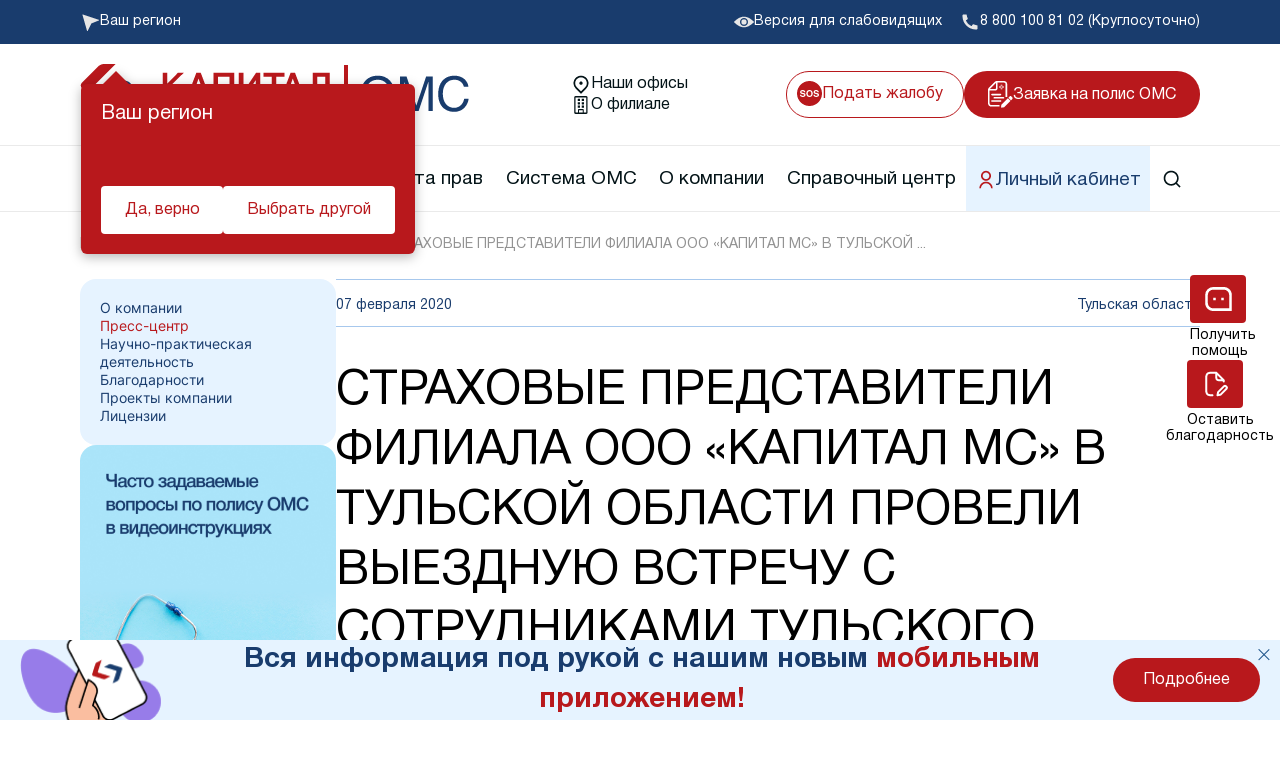

--- FILE ---
content_type: text/html; charset=UTF-8
request_url: https://kapmed.ru/about/press/news/1289/
body_size: 26848
content:
<!DOCTYPE html>
<html lang="ru">
<head prefix="og: http://ogp.me/ns# fb: http://ogp.me/ns/fb# article: http://ogp.me/ns/article#">
    <meta property="og:title" content="СТРАХОВЫЕ ПРЕДСТАВИТЕЛИ ФИЛИАЛА ООО «КАПИТАЛ МС» В ТУЛЬСКОЙ ОБЛАСТИ  ПРОВЕЛИ ВЫЕЗДНУЮ ВСТРЕЧУ С СОТРУДНИКАМИ Т" />
<meta property="og:description" content="Сегодня каждому человеку нужно знать, что представляет собой рак, какие факторы способствуют увеличению риска развития рака, какие симптом" />
<meta property="og:type" content="article" />
<meta property="og:url" content="https://kapmed.ru/about/press/news/1289/" />
<meta property="og:image" content="https://kapmed.ru/upload/iblock/e96/e968064fe83e28e410e024e425cd7248.jpg" />
<meta property="og:image:type" content="image/jpeg" /><script type="application/ld+json">{"@context":"https://schema.org","@type":"Article","mainEntityOfPage":{"@type":"WebPage","@id":"https://kapmed.ru/about/press/news/1289/"},"author":"kapmed.ru","url":"https://kapmed.ru/about/press/news/1289/","datePublished":"2020-10-05","dateModified":"2020-10-05","headline":"СТРАХОВЫЕ ПРЕДСТАВИТЕЛИ ФИЛИАЛА ООО «КАПИТАЛ МС» В ТУЛЬСКОЙ ОБЛАСТИ  ПРОВЕЛИ ВЫЕЗДНУЮ ВСТРЕЧУ С СОТРУДНИКАМИ Т","image":{"@type":"ImageObject","url":"https://kapmed.ru/upload/iblock/e96/e968064fe83e28e410e024e425cd7248.jpg","height":"200","width":"200"},"articleBody":"Сегодня каждому человеку нужно знать, что представляет собой рак, какие факторы способствуют увеличению риска развития рака, какие симптом","publisher":{"@type":"Organization","name":"kapmed.ru","logo":{"@type":"ImageObject","url":"https://kapmed.ru/local/templates/.default/img/static/LOGO.png","height":"100","width":"200"}}}</script><meta name="robots" content="index, follow" />
<meta name="description" content="Сегодня каждому человеку нужно знать, что представляет собой рак, какие факторы способствуют увеличению риска развития рака, какие симптом" />
<script data-skip-moving="true">(function(w, d, n) {var cl = "bx-core";var ht = d.documentElement;var htc = ht ? ht.className : undefined;if (htc === undefined || htc.indexOf(cl) !== -1){return;}var ua = n.userAgent;if (/(iPad;)|(iPhone;)/i.test(ua)){cl += " bx-ios";}else if (/Windows/i.test(ua)){cl += ' bx-win';}else if (/Macintosh/i.test(ua)){cl += " bx-mac";}else if (/Linux/i.test(ua) && !/Android/i.test(ua)){cl += " bx-linux";}else if (/Android/i.test(ua)){cl += " bx-android";}cl += (/(ipad|iphone|android|mobile|touch)/i.test(ua) ? " bx-touch" : " bx-no-touch");cl += w.devicePixelRatio && w.devicePixelRatio >= 2? " bx-retina": " bx-no-retina";if (/AppleWebKit/.test(ua)){cl += " bx-chrome";}else if (/Opera/.test(ua)){cl += " bx-opera";}else if (/Firefox/.test(ua)){cl += " bx-firefox";}ht.className = htc ? htc + " " + cl : cl;})(window, document, navigator);</script>


<link href="/bitrix/cache/css/s1/template_main/template_c0997203e4be19da8ce3dc48c5f1c84c/template_c0997203e4be19da8ce3dc48c5f1c84c_v1.css?17695202631428052" type="text/css"  data-template-style="true" rel="stylesheet" />







<meta charset="utf-8"/>
<meta http-equiv="X-UA-Compatible" content="IE=edge"/>
<meta name="viewport" content="width=device-width, initial-scale=1"/>
<meta http-equiv="Content-Type" content="text/html; charset=UTF-8" />
<meta name="format-detection" content="telephone=no">
<link type="image/png" href="/local/templates/.default/img/static/favicon.ico" rel="icon">
<link rel="icon" href="/local/templates/.default/assets/img/favicon120.ico" sizes="120x120" />
<link href="/local/templates/.default/fonts/HelveticaNeue/HelveticaNeueCyr-Light.woff2" as="font" rel="preload" crossorigin="anonymous"/>
<link href="/local/templates/.default/fonts/HelveticaNeue/HelveticaNeueCyr-Roman.woff2" as="font" rel="preload" crossorigin="anonymous"/>
<link href="/local/templates/.default/fonts/remixicon/remixicon.woff2?t=1590207869815" as="font" rel="preload" crossorigin="anonymous"/>
<link href="/local/templates/.default/fonts/HelveticaNeue/HelveticaNeueCyr-Bold.woff2" as="font" rel="preload" crossorigin="anonymous"/>



<!-- Yandex.Metrika counter -->
<script type="text/javascript" data-skip-moving=true>
   (function(m,e,t,r,i,k,a){m[i]=m[i]||function(){(m[i].a=m[i].a||[]).push(arguments)};
   m[i].l=1*new Date();k=e.createElement(t),a=e.getElementsByTagName(t)[0],k.async=1,k.src=r,a.parentNode.insertBefore(k,a)})
   (window, document, "script", "https://mc.yandex.ru/metrika/tag.js", "ym");

   ym(45123882, "init", {
        clickmap:true,
        trackLinks:true,
        accurateTrackBounce:true,
        webvisor:true,
        ecommerce:"dataLayer"
   });
</script>
<noscript><div><img src="https://mc.yandex.ru/watch/45123882" style="position:absolute; left:-9999px;" alt="" /></div></noscript>
<!-- /Yandex.Metrika counter -->

<!--VK PIXEL-->
<noscript><img src="https://vk.com/rtrg?p=VK-RTRG-163877-auxRM" style="position:fixed; left:-999px;" alt=""/></noscript>
<!--VK PIXEL-->

<!-- Rating Mail.ru counter -->
<noscript><div>
        <img src="https://top-fwz1.mail.ru/counter?id=3152281;js=na" style="border:0;position:absolute;left:-9999px;" alt="Top.Mail.Ru" />
    </div></noscript>
<!-- //Rating Mail.ru counter -->
<!--'start_frame_cache_application_set_region'-->        <!--'end_frame_cache_application_set_region'-->    <title>СТРАХОВЫЕ ПРЕДСТАВИТЕЛИ ФИЛИАЛА ООО «КАПИТАЛ МС» В ТУЛЬСКОЙ ОБЛАСТИ  ПРОВЕЛИ ВЫЕЗДНУЮ ВСТРЕЧУ С СОТРУДНИКАМИ ТУЛЬСКОГО ФИЛИАЛА «РАНХ и ГС» – Новости компании Капитал МС 7 февраля 2020</title>
</head>
<body data-preloader class="main__body">

<noscript>
    <div class="no-script-warning">
        К сожалению, ваш браузер <strong>не поддерживает</strong> JavaScript.
        Пожалуйста, <a href="http://browsehappy.com/" target="_blank" rel="nofollow">обновите</a> ваш браузер
        или включите поддержку JavaScript для корректного отображения страницы.
    </div>
    <link rel="stylesheet" href="/local/templates/.default/css/noscript.css">
</noscript>
<header class="new-header">
    <div class="new-header__top">
        <div class="container">
            <div class="new-header__top-inner">
                <!--'start_frame_cache_FC3wFs'--><div id="app_region_transition" style="opacity: 0">
    <div class="new-header__top-block new-header__top-geo" data-touch="false" v-on:click="setTimeout(() => {showRegionsPopup(); loadRegions()})">
        <img class="new-header__top-pic" src="/local/templates/.default/assets/img/header/geo.svg" alt="geo">
        <a href="javascript:void(0)" class="new-header__top-label">
            Ваш регион
            <span v-text="regionName" class="new-header__top-region"></span>
        </a>
    </div>

    <div :class="{show: visual.showRegionsPopup}" class="modal city-select">
        <div class="modal-content"  v-click-outside="hideRegionsPopup">
            <span v-on:click="hideRegionsPopup" class="close-modal-btn">&times;</span>
            <div class="city-select__inner">
                <p class="city-select__title">
                    Выберите ваш регион
                </p>

                <ul v-if="cities?.filtered?.length > 0" class="city-select__list">
                    <li v-for="(item, index) in cities.filtered" class="city-select__item">
                        <a :class="{'city-select__link--bold': item.UF_FAT == 1, 'city-select__link--cheched': item.SELECTED}" v-text="item.NAME" v-on:click="type = 'reload'; update(item)" class="city-select__link" href="javascript:void(0);"></a>
                    </li>
                </ul>

                <ul v-else class="city-select__list">
                    <li style="color: #b8181c" class="city-select__item">
                        Поиск не дал результатов
                    </li>
                </ul>

                <form class="city-select__form" action="#">
                    <input v-on:input="setSearch(event.target.value); find()" :value="search" class="city-select__form-search" type="search" placeholder="Введите название региона">
                </form>
            </div>
        </div>
    </div>

    <div style="width: auto" v-if="visual.showGuessRegionPopup" class="new-header__city">
        <h6 class="new-header__city-label">
            Ваш регион
        </h6>

        <p v-text="regionName" class="new-header__city-text">
            ?
        </p>

        <div class="new-header__city-links">
            <a v-on:click="hideGuessRegionPopup"  class="new-header__city-link" href="javascript:void(0)">Да, верно</a>
            <a v-on:click="setTimeout(() => {hideGuessRegionPopup();showRegionsPopup(); loadRegions()}) " class="new-header__city-link" href="javascript:void(0)">Выбрать другой</a>
        </div>
    </div>
</div>

<!--'end_frame_cache_FC3wFs'--><!--'start_frame_cache_KWGRtA'-->
<!--'end_frame_cache_KWGRtA'-->
                <a class="new-header__top-block new-header__top-eye" href="/policy/registration/?special_version=Y">
                    <img class="new-header__top-pic" src="/local/templates/.default/assets/img/header/eye.svg" alt="eye">
                    <p class="new-header__top-label">Версия для слабовидящих</p>
                </a>

                <a class="new-header__top-block new-header__top-phone" href="tel:88001008102">
    <img class="new-header__top-pic" src="/local/templates/.default/assets/img/header/phone.svg" alt="phone">
    <p class="new-header__top-label">8 800 100 81 02 (Круглосуточно)</p>
</a>            </div>
        </div>
    </div>

    <div class="new-header__middle">
        <div class="container">
            <div class="new-header__middle-inner">
                <a class="new-header__logo" href="/">
                    <img class="new-header__logo-pic" src="/local/templates/.default/assets/img/header/logo.svg" width="419" height="60" alt="logo">
                    <img class="new-header__logo-pic--mob" src="/local/templates/.default/assets/img/header/logo-mob.svg" width="170" height="41" alt="logo">
                </a>

                <div class="new-header__middle-links">
                    <a class="new-header__middle-link" href="/policy/points/">
                        <img class="new-header__middle-pic" src="/local/templates/.default/assets/img/header/location.svg" alt="location">
                        <p class="new-header__middle-text">Наши офисы</p>
                    </a>

                    <a class="new-header__middle-link" href="/filials/10999/">
                        <img class="new-header__middle-pic" src="/local/templates/.default/assets/img/header/building.svg" alt="building">
                        <p class="new-header__middle-text">О филиале</p>
                    </a>
                </div>

                <div class="new-header__right-links">
                    <a class="new-header__top-block new-header__top-sos" href="/protection/appeal/na-meduchrezhdenie/">
                        <svg class="new-header__top-pic" width="25" height="25" viewBox="0 0 25 25" fill="none" xmlns="http://www.w3.org/2000/svg">
                            <path fill-rule="evenodd" clip-rule="evenodd" d="M12.5 0C5.59644 0 0 5.59644 0 12.5C0 19.4036 5.59644 25 12.5 25C19.4036 25 25 19.4036 25 12.5C25 5.59644 19.4036 0 12.5 0ZM12.5205 16C11.5604 16 10.8267 15.7427 10.3193 15.2282C9.63868 14.597 9.29839 13.6876 9.29839 12.5C9.29839 11.2885 9.63868 10.3791 10.3193 9.7718C10.8267 9.25727 11.5604 9 12.5205 9C13.4806 9 14.2144 9.25727 14.7218 9.7718C15.3993 10.3791 15.7381 11.2885 15.7381 12.5C15.7381 13.6876 15.3993 14.597 14.7218 15.2282C14.2144 15.7427 13.4806 16 12.5205 16ZM13.8467 14.2231C14.1718 13.8192 14.3344 13.2449 14.3344 12.5C14.3344 11.7581 14.1703 11.1853 13.8422 10.7814C13.5171 10.3746 13.0765 10.1712 12.5205 10.1712C11.9645 10.1712 11.5209 10.3731 11.1897 10.7769C10.8586 11.1808 10.693 11.7551 10.693 12.5C10.693 13.2449 10.8586 13.8192 11.1897 14.2231C11.5209 14.6269 11.9645 14.8288 12.5205 14.8288C13.0765 14.8288 13.5186 14.6269 13.8467 14.2231ZM5.76181 14.8603C6.09299 14.8603 6.36188 14.8244 6.56848 14.7526C6.96042 14.615 7.15639 14.3592 7.15639 13.9853C7.15639 13.7669 7.05917 13.5979 6.86472 13.4782C6.67026 13.3615 6.36492 13.2583 5.94867 13.1686L5.23771 13.0115C4.5389 12.856 4.05581 12.687 3.78844 12.5045C3.33573 12.1994 3.10938 11.7222 3.10938 11.0731C3.10938 10.4808 3.32814 9.98868 3.76565 9.5968C4.20317 9.20491 4.84577 9.00897 5.69345 9.00897C6.40138 9.00897 7.00448 9.19444 7.50276 9.56538C8.00408 9.93333 8.26689 10.4688 8.2912 11.1718H6.94219C6.91789 10.7739 6.74166 10.4912 6.41353 10.3237C6.19477 10.213 5.92284 10.1577 5.59775 10.1577C5.23619 10.1577 4.94755 10.2295 4.73183 10.3731C4.51611 10.5167 4.40825 10.7171 4.40825 10.9744C4.40825 11.2107 4.51459 11.3872 4.72727 11.5038C4.864 11.5816 5.15567 11.6729 5.6023 11.7776L6.75989 12.0513C7.26729 12.1709 7.65012 12.331 7.90837 12.5314C8.30943 12.8425 8.50995 13.2927 8.50995 13.8821C8.50995 14.4863 8.27449 14.9889 7.80355 15.3897C7.33565 15.7876 6.6733 15.9865 5.8165 15.9865C4.94147 15.9865 4.2533 15.7906 3.75198 15.3987C3.25066 15.0038 3 14.4624 3 13.7744H4.33989C4.38243 14.0765 4.46598 14.3024 4.59055 14.4519C4.81842 14.7241 5.20884 14.8603 5.76181 14.8603ZM20.0585 14.7526C19.8519 14.8244 19.583 14.8603 19.2519 14.8603C18.6989 14.8603 18.3085 14.7241 18.0806 14.4519C17.956 14.3024 17.8725 14.0765 17.8299 13.7744H16.49C16.49 14.4624 16.7407 15.0038 17.242 15.3987C17.7433 15.7906 18.4315 15.9865 19.3065 15.9865C20.1633 15.9865 20.8257 15.7876 21.2936 15.3897C21.7645 14.9889 22 14.4863 22 13.8821C22 13.2927 21.7995 12.8425 21.3984 12.5314C21.1402 12.331 20.7573 12.1709 20.2499 12.0513L19.0923 11.7776C18.6457 11.6729 18.354 11.5816 18.2173 11.5038C18.0046 11.3872 17.8983 11.2107 17.8983 10.9744C17.8983 10.7171 18.0062 10.5167 18.2219 10.3731C18.4376 10.2295 18.7262 10.1577 19.0878 10.1577C19.4129 10.1577 19.6848 10.213 19.9036 10.3237C20.2317 10.4912 20.4079 10.7739 20.4322 11.1718H21.7812C21.7569 10.4688 21.4941 9.93333 20.9928 9.56538C20.4945 9.19444 19.8914 9.00897 19.1835 9.00897C18.3358 9.00897 17.6932 9.20491 17.2557 9.5968C16.8182 9.98868 16.5994 10.4808 16.5994 11.0731C16.5994 11.7222 16.8258 12.1994 17.2785 12.5045C17.5459 12.687 18.0289 12.856 18.7278 13.0115L19.4387 13.1686C19.855 13.2583 20.1603 13.3615 20.3548 13.4782C20.5492 13.5979 20.6464 13.7669 20.6464 13.9853C20.6464 14.3592 20.4505 14.615 20.0585 14.7526Z"/>
                        </svg>
                        <p class="new-header__top-label">Подать жалобу</p>
                    </a>
                    <a class="new-header__application" href="/zayavka/">
                        <img class="new-header__application-pic" src="/local/templates/.default/assets/img/header/application.svg" alt="application">
                        <p class="new-header__application-text">Заявка на полис ОМС</p>
                    </a>
                </div>

                <div class="new-header__adaptive">
                    <div class="new-header__adaptive-search open-modal-btn" data-modal-id="search-site">
                        <img class="new-header__adaptive-src-pic" src="/local/templates/.default/assets/img/header/search.svg" alt="search">
                    </div>
                    <div class="new-header__adaptive-burger">
                        <span></span>
                    </div>
                </div>
            </div>
        </div>
    </div>

    <nav class="new-header__nav">
        <div class="container">
            <div class="new-header__nav-inner">
              <a class="new-header__nav-logo" href="/">
                <img src="/local/templates/.default/img/static/logo2.svg">
              </a>

                <ul class="new-header__menu">
                    <!--'start_frame_cache_t2SpVw'-->            <li class="new-header__menu-item " data-nav-item>
            <a href="javascript:void(0)" class="new-header__item-link">
                                Полис ОМС            </a>
                            <img src="/local/templates/.default/assets/img/header/arrow-bottom.svg" alt="arrow-bottom" data-new-header-arrow>
                <div class="new-header__menu-sub">
                    <div class="container">
                        <div class="new-header__menu-sub-header">
                            <h3 class="new-header__menu-sub-title">
                                Полис ОМС                            </h3>
                        </div>
                        <ul class="new-header__menu-sublist">
                                                            <li class="new-header__menu-subitem">
                                    <a class="new-header__menu-sublink" href="/policy/how/" data-nav-item-link>
                                        Как выбрать страховую компанию                                    </a>
                                </li>
                                                            <li class="new-header__menu-subitem">
                                    <a class="new-header__menu-sublink" href="/policy/points/" data-nav-item-link>
                                        Пункты выдачи                                    </a>
                                </li>
                                                            <li class="new-header__menu-subitem">
                                    <a class="new-header__menu-sublink" href="/policy/oformlenie-polisa-novorozhdennomu/" data-nav-item-link>
                                        Полис ОМС ребенку                                    </a>
                                </li>
                                                            <li class="new-header__menu-subitem">
                                    <a class="new-header__menu-sublink" href="/policy/oformlenie-polisa-pri-smene-familii/" data-nav-item-link>
                                        При смене фамилии                                    </a>
                                </li>
                                                            <li class="new-header__menu-subitem">
                                    <a class="new-header__menu-sublink" href="/zayavka/" data-nav-item-link>
                                        Онлайн заявка на оформление                                    </a>
                                </li>
                                                            <li class="new-header__menu-subitem">
                                    <a class="new-header__menu-sublink" href="/policy/delivery/" data-nav-item-link>
                                        Доставка полиса                                    </a>
                                </li>
                                                            <li class="new-header__menu-subitem">
                                    <a class="new-header__menu-sublink" href="/policy/oformlenie-polisa-po-doverennosti/" data-nav-item-link>
                                        Оформление полиса через представителя                                    </a>
                                </li>
                                                            <li class="new-header__menu-subitem">
                                    <a class="new-header__menu-sublink" href="/policy/oformlenie-polisa-pri-smene-mesta-zhitelstva/" data-nav-item-link>
                                        При смене места жительства                                    </a>
                                </li>
                                                            <li class="new-header__menu-subitem">
                                    <a class="new-header__menu-sublink" href="/policy/registration/" data-nav-item-link>
                                        Порядок оформления ОМС                                    </a>
                                </li>
                                                            <li class="new-header__menu-subitem">
                                    <a class="new-header__menu-sublink" href="/policy/oformlenie-polisa-v-sluchae-porchi-ili-uteri/" data-nav-item-link>
                                        Повреждение или утеря                                    </a>
                                </li>
                                                            <li class="new-header__menu-subitem">
                                    <a class="new-header__menu-sublink" href="/policy/docs/" data-nav-item-link>
                                        Перечень документов                                    </a>
                                </li>
                                                            <li class="new-header__menu-subitem">
                                    <a class="new-header__menu-sublink" href="/policy/polis-oms-dlya-studentov/" data-nav-item-link>
                                         Полис ОМС для студентов                                    </a>
                                </li>
                                                    </ul>
                                            </div>
                </div>
                    </li>
            <li class="new-header__menu-item " data-nav-item>
            <a href="javascript:void(0)" class="new-header__item-link">
                                Профилактика            </a>
                            <img src="/local/templates/.default/assets/img/header/arrow-bottom.svg" alt="arrow-bottom" data-new-header-arrow>
                <div class="new-header__menu-sub">
                    <div class="container">
                        <div class="new-header__menu-sub-header">
                            <h3 class="new-header__menu-sub-title">
                                Профилактика                            </h3>
                        </div>
                        <ul class="new-header__menu-sublist">
                                                            <li class="new-header__menu-subitem">
                                    <a class="new-header__menu-sublink" href="/dispanser/" data-nav-item-link>
                                        Диспансеризация взрослых                                    </a>
                                </li>
                                                            <li class="new-header__menu-subitem">
                                    <a class="new-header__menu-sublink" href="/dispanser/profilakticheskiy-osmotr/" data-nav-item-link>
                                        Профилактический осмотр                                    </a>
                                </li>
                                                            <li class="new-header__menu-subitem">
                                    <a class="new-header__menu-sublink" href="/dispanser/detey/" data-nav-item-link>
                                        Диспансеризация детей                                    </a>
                                </li>
                                                            <li class="new-header__menu-subitem">
                                    <a class="new-header__menu-sublink" href="/dispanser/medical_examination/" data-nav-item-link>
                                        Диспансеризация лиц, переболевших COVID-19                                    </a>
                                </li>
                                                            <li class="new-header__menu-subitem">
                                    <a class="new-header__menu-sublink" href="/dispanser/dispanserizatsiya-dlya-otsenki-reproduktivnogo-zdorovya-muzhchin-i-zhenshchin/" data-nav-item-link>
                                        Оценка репродуктивного здоровья мужчин и женщин                                    </a>
                                </li>
                                                    </ul>
                                            </div>
                </div>
                    </li>
            <li class="new-header__menu-item " data-nav-item>
            <a href="javascript:void(0)" class="new-header__item-link">
                                Защита прав            </a>
                            <img src="/local/templates/.default/assets/img/header/arrow-bottom.svg" alt="arrow-bottom" data-new-header-arrow>
                <div class="new-header__menu-sub">
                    <div class="container">
                        <div class="new-header__menu-sub-header">
                            <h3 class="new-header__menu-sub-title">
                                Защита прав                            </h3>
                        </div>
                        <ul class="new-header__menu-sublist">
                                                            <li class="new-header__menu-subitem">
                                    <a class="new-header__menu-sublink" href="/protection/agents/your/" data-nav-item-link>
                                        Ваш представитель СМО                                    </a>
                                </li>
                                                            <li class="new-header__menu-subitem">
                                    <a class="new-header__menu-sublink" href="/protection/contact/" data-nav-item-link>
                                        Контакт-центр «Капитал МС»                                    </a>
                                </li>
                                                            <li class="new-header__menu-subitem">
                                    <a class="new-header__menu-sublink" href="/protection/rights/" data-nav-item-link>
                                        Права и обязанности застрахованных                                    </a>
                                </li>
                                                            <li class="new-header__menu-subitem">
                                    <a class="new-header__menu-sublink" href="/protection/appeal/na-meduchrezhdenie/" data-nav-item-link>
                                        Жалоба о нарушении прав пациента                                    </a>
                                </li>
                                                            <li class="new-header__menu-subitem">
                                    <a class="new-header__menu-sublink" href="/protection/kogda-vam-mozhet-pozvonit-strakhovoy-predstavitel/" data-nav-item-link>
                                        Когда вам может позвонить представитель СМО                                    </a>
                                </li>
                                                            <li class="new-header__menu-subitem">
                                    <a class="new-header__menu-sublink" href="/protection/identification/" data-nav-item-link>
                                        Выявленные нарушения по обращениям                                    </a>
                                </li>
                                                            <li class="new-header__menu-subitem">
                                    <a class="new-header__menu-sublink" href="/protection/svo/" data-nav-item-link>
                                        Помощь участникам специальной военной операции                                    </a>
                                </li>
                                                            <li class="new-header__menu-subitem">
                                    <a class="new-header__menu-sublink" href="/protection/scammers/" data-nav-item-link>
                                        Внимание! Мошенники!                                    </a>
                                </li>
                                                    </ul>
                                            </div>
                </div>
                    </li>
            <li class="new-header__menu-item " data-nav-item>
            <a href="javascript:void(0)" class="new-header__item-link">
                                Система ОМС            </a>
                            <img src="/local/templates/.default/assets/img/header/arrow-bottom.svg" alt="arrow-bottom" data-new-header-arrow>
                <div class="new-header__menu-sub">
                    <div class="container">
                        <div class="new-header__menu-sub-header">
                            <h3 class="new-header__menu-sub-title">
                                Система ОМС                            </h3>
                        </div>
                        <ul class="new-header__menu-sublist">
                                                            <li class="new-header__menu-subitem">
                                    <a class="new-header__menu-sublink" href="/oms/what/" data-nav-item-link>
                                        Что такое система ОМС                                    </a>
                                </li>
                                                            <li class="new-header__menu-subitem">
                                    <a class="new-header__menu-sublink" href="/oms/digest/" data-nav-item-link>
                                        Новости о системе                                    </a>
                                </li>
                                                            <li class="new-header__menu-subitem">
                                    <a class="new-header__menu-sublink" href="/oms/org_info/" data-nav-item-link>
                                        Информация о медицинских организациях                                    </a>
                                </li>
                                                            <li class="new-header__menu-subitem">
                                    <a class="new-header__menu-sublink" href="/oms/help/" data-nav-item-link>
                                        Порядок оказания медицинской помощи                                    </a>
                                </li>
                                                            <li class="new-header__menu-subitem">
                                    <a class="new-header__menu-sublink" href="/oms/docs/" data-nav-item-link>
                                        Нормативно-правовая база                                    </a>
                                </li>
                                                            <li class="new-header__menu-subitem">
                                    <a class="new-header__menu-sublink" href="/oms/how_attach/" data-nav-item-link>
                                        Выбор медицинской организации и врача                                    </a>
                                </li>
                                                            <li class="new-header__menu-subitem">
                                    <a class="new-header__menu-sublink" href="/oms/resources/" data-nav-item-link>
                                        Полезные ресурсы                                    </a>
                                </li>
                                                            <li class="new-header__menu-subitem">
                                    <a class="new-header__menu-sublink" href="https://kapmed.ru/about/polls/" data-nav-item-link>
                                        Опросы                                    </a>
                                </li>
                                                    </ul>
                                            </div>
                </div>
                    </li>
            <li class="new-header__menu-item " data-nav-item>
            <a href="javascript:void(0)" class="new-header__item-link">
                                О компании            </a>
                            <img src="/local/templates/.default/assets/img/header/arrow-bottom.svg" alt="arrow-bottom" data-new-header-arrow>
                <div class="new-header__menu-sub">
                    <div class="container">
                        <div class="new-header__menu-sub-header">
                            <h3 class="new-header__menu-sub-title">
                                О компании                            </h3>
                        </div>
                        <ul class="new-header__menu-sublist">
                                                            <li class="new-header__menu-subitem">
                                    <a class="new-header__menu-sublink" href="/about/" data-nav-item-link>
                                        О компании                                    </a>
                                </li>
                                                            <li class="new-header__menu-subitem">
                                    <a class="new-header__menu-sublink" href="/about/thanks/" data-nav-item-link>
                                        Благодарности                                    </a>
                                </li>
                                                            <li class="new-header__menu-subitem">
                                    <a class="new-header__menu-sublink" href="/about/press/news/" data-nav-item-link>
                                        Пресс-центр                                    </a>
                                </li>
                                                            <li class="new-header__menu-subitem">
                                    <a class="new-header__menu-sublink" href="/about/methodical/" data-nav-item-link>
                                        Научно-практическая деятельность                                    </a>
                                </li>
                                                            <li class="new-header__menu-subitem">
                                    <a class="new-header__menu-sublink" href="/about/information/" data-nav-item-link>
                                        Раскрытие информации                                    </a>
                                </li>
                                                            <li class="new-header__menu-subitem">
                                    <a class="new-header__menu-sublink" href="/about/contacts/" data-nav-item-link>
                                        Контакты                                    </a>
                                </li>
                                                            <li class="new-header__menu-subitem">
                                    <a class="new-header__menu-sublink" href="/about/team/" data-nav-item-link>
                                        Руководство компании                                    </a>
                                </li>
                                                            <li class="new-header__menu-subitem">
                                    <a class="new-header__menu-sublink" href="https://kapmed.ru/about/license/" data-nav-item-link>
                                        Лицензии                                    </a>
                                </li>
                                                            <li class="new-header__menu-subitem">
                                    <a class="new-header__menu-sublink" href="/about/mobile/" data-nav-item-link>
                                        Мобильное приложение                                    </a>
                                </li>
                                                    </ul>
                                            </div>
                </div>
                    </li>
            <li class="new-header__menu-item " data-nav-item>
            <a href="/spravochnyi-centr/" class="new-header__item-link">
                                Справочный центр            </a>
                            <img src="/local/templates/.default/assets/img/header/arrow-bottom.svg" alt="arrow-bottom" data-new-header-arrow>
                <div class="new-header__menu-sub">
                    <div class="container">
                        <div class="new-header__menu-sub-header">
                            <h3 class="new-header__menu-sub-title">
                                Справочный центр                            </h3>
                        </div>
                        <ul class="new-header__menu-sublist">
                                                            <li class="new-header__menu-subitem">
                                    <a class="new-header__menu-sublink" href="/spravochnyi-centr/o-proekte/" data-nav-item-link>
                                        О проекте                                    </a>
                                </li>
                                                            <li class="new-header__menu-subitem">
                                    <a class="new-header__menu-sublink" href="/spravochnyi-centr/voprosy-i-otvety/" data-nav-item-link>
                                        Вопрос-ответ                                    </a>
                                </li>
                                                            <li class="new-header__menu-subitem">
                                    <a class="new-header__menu-sublink" href="/spravochnyi-centr/stati-i-instruktsii/" data-nav-item-link>
                                        Статьи и инструкции                                    </a>
                                </li>
                                                            <li class="new-header__menu-subitem">
                                    <a class="new-header__menu-sublink" href="/spravochnyi-centr/istorii-pomoshchi-v-realnykh-situatsiyakh/" data-nav-item-link>
                                        Истории помощи                                    </a>
                                </li>
                                                            <li class="new-header__menu-subitem">
                                    <a class="new-header__menu-sublink" href="/spravochnyi-centr/poleznye-materialy/" data-nav-item-link>
                                        Полезные материалы                                    </a>
                                </li>
                                                            <li class="new-header__menu-subitem">
                                    <a class="new-header__menu-sublink" href="/kurs/" data-nav-item-link>
                                        Онлайн курсы                                    </a>
                                </li>
                                                            <li class="new-header__menu-subitem">
                                    <a class="new-header__menu-sublink" href="/spravochnyi-centr/onkologiya/" data-nav-item-link>
                                        Онкология                                    </a>
                                </li>
                                                    </ul>
                                            </div>
                </div>
                    </li>
            <li class="new-header__menu-item new-header__menu-item--blue" data-nav-item>
            <a href="https://lk.kapmed.ru/" class="new-header__item-link">
                                    <img src="/upload/uf/e54/b4fpyj3rq5n5j0734g8tndls2u07mk86.svg" alt="lk">
                                Личный кабинет            </a>
                    </li>
    <!--'end_frame_cache_t2SpVw'-->
                    <li class="new-header__menu-item" data-nav-item>
                        <a href="javascript:void(0)" class="new-header__item-link new-header__item-link--src open-modal-btn" data-modal-id="search-site">
                            <svg xmlns="http://www.w3.org/2000/svg" width="20" height="20" viewBox="0 0 20 20" fill="none">
                                <g clip-path="url(#clip0_2101_3962)">
                                    <path d="M15.0262 13.8475L18.5953 17.4159L17.4162 18.595L13.8478 15.0259C12.5201 16.0902 10.8687 16.6691 9.16699 16.6667C5.02699 16.6667 1.66699 13.3067 1.66699 9.16669C1.66699 5.02669 5.02699 1.66669 9.16699 1.66669C13.307 1.66669 16.667 5.02669 16.667 9.16669C16.6694 10.8684 16.0905 12.5198 15.0262 13.8475ZM13.3545 13.2292C14.4121 12.1416 15.0027 10.6837 15.0003 9.16669C15.0003 5.94335 12.3895 3.33335 9.16699 3.33335C5.94366 3.33335 3.33366 5.94335 3.33366 9.16669C3.33366 12.3892 5.94366 15 9.16699 15C10.684 15.0024 12.1419 14.4118 13.2295 13.3542L13.3545 13.2292Z" fill="#031317"/>
                                </g>
                                <defs>
                                    <clipPath id="clip0_2101_3962">
                                        <rect width="20" height="20" fill="white"/>
                                    </clipPath>
                                </defs>
                            </svg>
                        </a>

                        <div class="new-header__menu-groups">
                            <a class="new-header__menu-group" href="/policy/points/" data-nav-item-link>
                                <img src="/local/templates/.default/assets/img/header/location.svg" alt="location">
                                <p>Наши офисы</p>
                            </a>

                            <!--'start_frame_cache_UDYFbP'-->
<!--'end_frame_cache_UDYFbP'-->
                            <a class="new-header__menu-group" href="/filials/10999/" data-nav-item-link>
                                <img src="/local/templates/.default/assets/img/header/building.svg" alt="building">
                                <p>О филиале</p>
                            </a>
                        </div>
                    </li>
                </ul>

                <a class="new-header__lk-link" href="#">
                    <img width="20" height="20" src="/local/templates/.default/assets/img/header/lk.svg" alt="lk">
                    Личный кабинет
                </a>

                <a class="new-header__nav-proposal" href="/zayavka/">
                  <img src="/local/templates/.default/img/static/desktop.svg">
                </a>
            </div>
        </div>
    </nav>
</header>
<div class="modal search-site" id="search-site">
    <div id="comp_190d3d16498ca34f33e1c6d61559d442"><div class="modal-container">
    <div class="modal-content">
        <span class="close-modal-btn" onclick="this.closest('.show')?.classList.remove('show')">&times;</span>
        <div class="container">
            <div class="search-site__top">
                <p class="search-site__title">
                    Поиск по сайту
                </p>
                
<form id="SEARCH_FORM" method="get" class="search-site__form" action="" onsubmit="triggerSearch(event)" data-header-search-form><input type="hidden" name="bxajaxid" id="bxajaxid_190d3d16498ca34f33e1c6d61559d442_8BACKi" value="190d3d16498ca34f33e1c6d61559d442" /><input type="hidden" name="AJAX_CALL" value="Y" />                                            <select data-search-where-select name="where" style="display: none;">
                            <option value=""></option>
                                                            <option value="iblock_oms">Система ОМС</option>
                                                            <option value="iblock_main">Главная страница</option>
                                                            <option value="iblock_about">О компании</option>
                                                            <option value="iblock_press">Пресс-центр</option>
                                                            <option value="iblock_policy">Полис ОМС</option>
                                                            <option value="iblock_help_center">Справочный центр</option>
                                                            <option value="iblock_school">Школа пациента</option>
                                                            <option value="iblock_science">Научно-практическая деятельность</option>
                                                            <option value="iblock_dispanser">Диспансеризация</option>
                                                            <option value="iblock_protection">Защита прав</option>
                                                    </select>
                                                            <input name="q" value="" class="search-site__search" type="search" placeholder="Поиск">
                    <div data-suggest-container class="search-site__form__suggest-block"></div>
                    <button type="submit" class="search-site__btn">Поиск <span>→</span></button>
                </form>

                                    <div class="search-site__popular">
                        <p class="search-site__popular-label">
                            Популярные запросы:
                        </p>
                                                <div class="search-site__popular-list">
                            <div class="search-site__popular-item" data-header-search-popular>диспансеризация</div><span> , </span><div class="search-site__popular-item" data-header-search-popular>полис ребенку</div><span> , </span><div class="search-site__popular-item" data-header-search-popular>страховой представитель</div>                        </div>
                    </div>
                            </div>
            <div class="search-site__inner">
                                    <aside class="search-site__aside">
                        <a data-search-where style="color: #b70d18" class="search-site__aside-link" href="javascript:void(0)">
                            Все результаты
                            <span>
                                                            </span>
                        </a>
                                                    <a data-search-where  data-value="iblock_oms" class="search-site__aside-link" href="javascript:void(0)">
                                                                Система ОМС                                <span>
                                                                    </span>
                            </a>
                                                    <a data-search-where  data-value="iblock_main" class="search-site__aside-link" href="javascript:void(0)">
                                                                Главная страница                                <span>
                                                                    </span>
                            </a>
                                                    <a data-search-where  data-value="iblock_about" class="search-site__aside-link" href="javascript:void(0)">
                                                                О компании                                <span>
                                                                    </span>
                            </a>
                                                    <a data-search-where  data-value="iblock_press" class="search-site__aside-link" href="javascript:void(0)">
                                                                Пресс-центр                                <span>
                                                                    </span>
                            </a>
                                                    <a data-search-where  data-value="iblock_policy" class="search-site__aside-link" href="javascript:void(0)">
                                                                Полис ОМС                                <span>
                                                                    </span>
                            </a>
                                                    <a data-search-where  data-value="iblock_help_center" class="search-site__aside-link" href="javascript:void(0)">
                                                                    <img loading="lazy" src="/local/templates/.default/assets/img/search__where-new-block.svg" width="20" height="20" alt="Справочный центр">
                                                                Справочный центр                                <span>
                                                                    </span>
                            </a>
                                                    <a data-search-where  data-value="iblock_school" class="search-site__aside-link" href="javascript:void(0)">
                                                                Школа пациента                                <span>
                                                                    </span>
                            </a>
                                                    <a data-search-where  data-value="iblock_science" class="search-site__aside-link" href="javascript:void(0)">
                                                                Научно-практическая деятельность                                <span>
                                                                    </span>
                            </a>
                                                    <a data-search-where  data-value="iblock_dispanser" class="search-site__aside-link" href="javascript:void(0)">
                                                                Диспансеризация                                <span>
                                                                    </span>
                            </a>
                                                    <a data-search-where  data-value="iblock_protection" class="search-site__aside-link" href="javascript:void(0)">
                                                                Защита прав                                <span>
                                                                    </span>
                            </a>
                                            </aside>
                
                <div class="search-site__content">
                    <div class="search-site__result">
                                                                                                </div>
                </div>
            </div>
        </div>
    </div>
</div>
</div></div>

<div class="fixed-btns buttons-fixed-right">
    <div class="fixed-btns__inner">
        <div class="fixed-btns__group" data-fixed-btns-call>
            <div class="fixed-btns__pic">
                <img src="/local/templates/.default/assets/img/header/fb1.svg" alt="">
            </div>
            <p class="fixed-btns__text">Получить помощь</p>
        </div>

        <div class="fixed-btns__group">
            <a href="/form/review/">
                <div class="fixed-btns__pic">
                    <img src="/local/templates/.default/assets/img/header/fb4.svg" alt="">
                </div>
                <p class="fixed-btns__text">Оставить благодарность</p>
            </a>
        </div>
    </div>

    <div class="fixed-btns__opened" data-fixed-btns>
        <ul class="fixed-btns__opened-list">
            <li class="fixed-btns__opened-item">
                <a class="fixed-btns__opened-link" href="/protection/appeal/na-meduchrezhdenie/">
                    <div class="fixed-btns__pic">
                        <img src="/local/templates/.default/assets/img/header/fb1.svg" alt="">
                    </div>
                    <p class="fixed-btns__text">Подать жалобу</p>
                </a>
            </li>

            <li class="fixed-btns__opened-item">
                <a class="fixed-btns__opened-link" href="/form/callback/">
                    <div class="fixed-btns__pic">
                        <img src="/local/templates/.default/assets/img/header/fb2.svg" alt="">
                    </div>
                    <p class="fixed-btns__text">Заказать звонок</p>
                </a>
            </li>

            <li class="fixed-btns__opened-item">
                <a class="fixed-btns__opened-link" href="/form/feedback/">
                    <div class="fixed-btns__pic">
                        <img src="/local/templates/.default/assets/img/header/fb3.svg" alt="">
                    </div>
                    <p class="fixed-btns__text">Задать вопрос</p>
                </a>
            </li>

        </ul>

        <div class="fixed-btns__opened-close" data-fixed-btns-close>
            <div class="fixed-btns__pic">
                <img src="/local/templates/.default/assets/img/header/close_button-2.svg" alt="">
            </div>
            <p>Закрыть</p>
        </div>
    </div>
</div>

<main class="new-main">
    <div class="new-breadcumbs"><div class="container"><ul class="new-breadcumbs__list" itemscope itemtype="https://schema.org/BreadcrumbList"><li class="new-breadcumbs__item" itemprop="itemListElement" itemscope itemtype="https://schema.org/ListItem"><a itemprop="item" href="/"><span class="new-breadcumbs__link" itemprop="name">Главная</span><meta itemprop="position" content="0" /></a></li><li class="new-breadcumbs__item" itemprop="itemListElement" itemscope itemtype="https://schema.org/ListItem"><a itemprop="item" href="/about/"><span class="new-breadcumbs__link" itemprop="name">О компании</span><meta itemprop="position" content="1" /></a></li><li class="new-breadcumbs__item" itemprop="itemListElement" itemscope itemtype="https://schema.org/ListItem"><a itemprop="item" href="/about/press/news/"><span class="new-breadcumbs__link" itemprop="name">Новости компании</span><meta itemprop="position" content="2" /></a></li><li class="new-breadcumbs__item" itemprop="itemListElement" itemscope itemtype="https://schema.org/ListItem"><span class="new-breadcumbs__link" itemprop="name">СТРАХОВЫЕ ПРЕДСТАВИТЕЛИ ФИЛИАЛА ООО «КАПИТАЛ МС» В ТУЛЬСКОЙ ...</span><meta itemprop="position" content="3" /></li></ul></div></div>    <section class="main-about ">
        <div class="container ">
            <div class="main-about__inner">
                                    <aside class="main-about__aside">
                    <!--'start_frame_cache_LkGdQn'-->    <ul class="main-about__aside-list">
                                <li class="main-about__aside-item">
                <a class="main-about__aside-link " href="/about/"  >
                    О компании                </a>
            </li>
                                <li class="main-about__aside-item">
                <a class="main-about__aside-link active" href="/about/press/news/"  >
                    Пресс-центр                </a>
            </li>
                                <li class="main-about__aside-item">
                <a class="main-about__aside-link " href="/about/methodical/"  >
                    Научно-практическая деятельность                </a>
            </li>
                                <li class="main-about__aside-item">
                <a class="main-about__aside-link " href="/about/thanks/"  >
                    Благодарности                </a>
            </li>
                                <li class="main-about__aside-item">
                <a class="main-about__aside-link " href="/about/projects/"  >
                    Проекты компании                </a>
            </li>
                                <li class="main-about__aside-item">
                <a class="main-about__aside-link " href="/about/license/"  >
                    Лицензии                </a>
            </li>
            </ul>
<!--'end_frame_cache_LkGdQn'-->    <div class="main-about__aside-pic menu-banner">
                <a href="/spravochnyi-centr/poleznye-materialy/vopros-otvet/" id="bx_3218110189_117398" class="main-about__aside-pic-item">
            <img src="/upload/iblock/e88/3kfb4ltgqre7qu5qidlmz4ky9zvkdpt9.png" alt="Частые вопросы">
        </a>
                <a href="/spravochnyi-centr/stati-i-instruktsii/" id="bx_3218110189_103969" class="main-about__aside-pic-item">
            <img src="/upload/iblock/8cb/vkw5zrjpe4a8nzffb4vld4ocxafbogza.png" alt="Справочный центр">
        </a>
            </div>
                    </aside>
                                <div class="page-content " data-entity="parse_search">
                    
<div class="news-block">
    
<div class="press-news-detail__heading">
    <div class="press-news-detail__heading__content press-news-detail__heading__date">
        07 февраля 2020    </div>
    <div class="press-news-detail__heading__content press-news-detail__heading__region">
        Тульская область    </div>
</div>

<section class="page-title">
    <h1>СТРАХОВЫЕ ПРЕДСТАВИТЕЛИ ФИЛИАЛА ООО «КАПИТАЛ МС» В ТУЛЬСКОЙ ОБЛАСТИ  ПРОВЕЛИ ВЫЕЗДНУЮ ВСТРЕЧУ С СОТРУДНИКАМИ ТУЛЬСКОГО ФИЛИАЛА «РАНХ и ГС»</h1>
</section>

<div class="gray-text gray-text--space">
    </div>

            <div class="slider-2 press-detail-slider">
                            <div class="slide-2">
                    <img data-fancybox="gallery" data-touch="false" href="/upload/resize_cache/iblock/e96/840_840_1/e968064fe83e28e410e024e425cd7248.jpg" src="/upload/resize_cache/iblock/e96/840_840_1/e968064fe83e28e410e024e425cd7248.jpg" alt="">
                    <p class="descript-p"></p>
                </div>
                            <div class="slide-2">
                    <img data-fancybox="gallery" data-touch="false" href="/upload/resize_cache/iblock/3c6/840_840_1/3c69f49b2779bbd7dac744d5fbe62326.JPG" src="/upload/resize_cache/iblock/3c6/840_840_1/3c69f49b2779bbd7dac744d5fbe62326.JPG" alt="">
                    <p class="descript-p"></p>
                </div>
                            <div class="slide-2">
                    <img data-fancybox="gallery" data-touch="false" href="/upload/resize_cache/iblock/75d/840_840_1/75dc58aab6a5aa13c8b133bb24067720.JPG" src="/upload/resize_cache/iblock/75d/840_840_1/75dc58aab6a5aa13c8b133bb24067720.JPG" alt="">
                    <p class="descript-p"></p>
                </div>
                            <div class="slide-2">
                    <img data-fancybox="gallery" data-touch="false" href="/upload/resize_cache/iblock/180/840_840_1/1804380f43eb9bb59273680ab02e39ea.JPG" src="/upload/resize_cache/iblock/180/840_840_1/1804380f43eb9bb59273680ab02e39ea.JPG" alt="">
                    <p class="descript-p"></p>
                </div>
                            <div class="slide-2">
                    <img data-fancybox="gallery" data-touch="false" href="/upload/resize_cache/iblock/f5d/840_840_1/f5d9622891b12fab51a32b33302d4bd5.JPG" src="/upload/resize_cache/iblock/f5d/840_840_1/f5d9622891b12fab51a32b33302d4bd5.JPG" alt="">
                    <p class="descript-p"></p>
                </div>
                    </div>
    
    <div class="events-paragraphs js_news">
        <p>
            <p style="text-align: justify;">
	Сегодня каждому человеку нужно знать, что представляет собой рак, какие факторы способствуют увеличению риска развития рака, какие симптомы заболевания должны вызвать настороженность и что нужно делать, чтобы снизить риск возникновения и развития этого опасного заболевания. Важно понимать, что риск заболеть онкопатологией есть у каждого, однако, выявление и диагностика многих злокачественных новообразований на ранних стадиях дает шанс на длительную ремиссию или выздоровление при своевременном лечении и значительно улучшить качество жизни.
</p>
<p style="text-align: justify;">
	<br>
</p>
<p style="text-align: justify;">
	С целью своевременного выявления онкозаболеваний, необходимо регулярно проходить осмотры и обследования, которые предусмотрены, в том числе, и при прохождении диспансеризации и профилактических медицинских осмотров, ведь они направлены на раннее выявление онкологических и других опасных заболеваний. Чем раньше будет выявлено заболевание, тем выше вероятность его лечения, а в отдельных случаях - излечения!
</p>
<p style="text-align: justify;">
	<br>
</p>
<p style="text-align: justify;">
	Страховой представитель 3 уровня (СП3) филиала ООО «Капитал МС» в Тульской области Никифорова О.Б. при встрече со слушателями Тульского филиала «Российской академии народного хозяйства и государственной службы» дала развернутую информацию о причинах и факторах риска возникновения онкологических заболеваний, акцентировала внимание на важность и необходимость своевременного проведения профилактических мероприятий, в том числе в рамках прохождения диспансеризации и профилактических медицинских осмотров, подчеркнув при этом реалистичность их выполнения.
</p>
<p style="text-align: justify;">
	<br>
</p>
<p style="text-align: justify;">
	Особую заинтересованность слушателей вызвал блок презентации, посвященный мероприятиям онкоскрининга при прохождении диспансеризации и профилактических медицинских осмотров, правах застрахованных лиц на всех этапах оказания медицинской помощи и новым, утвержденным с января 2020 года, срокам ожидания медицинской помощи, а также информационные материалы (буклеты и листовки) по указанной тематике.
</p>
<p style="text-align: justify;">
	<br>
</p>
<p style="text-align: justify;">
	В ходе презентации демонстрировался ролик о работе страховых представителей, разработанный Федеральным фондом обязательного медицинского страхования. После окончания демонстрации были даны ответы на вопросы слушателей о получении медицинской помощи по программам обязательного медицинского страхования, работе медицинской организации, лекарственному обеспечению и др.
</p>
<p style="text-align: justify;">
	<a href="/upload/image/novosti/tulskaya-oblast/07-02-2020/1.jpg"><img width="300" src="/upload/image/novosti/tulskaya-oblast/07-02-2020/1.jpg" height="225"></a><br>
</p>
<p style="text-align: justify;">
	<a href="/upload/image/novosti/tulskaya-oblast/07-02-2020/2.JPG"><img width="300" src="/upload/image/novosti/tulskaya-oblast/07-02-2020/2.JPG" height="225"></a><br>
</p>
<p style="text-align: justify;">
	<a href="/upload/image/novosti/tulskaya-oblast/07-02-2020/3.JPG"><img width="300" src="/upload/image/novosti/tulskaya-oblast/07-02-2020/3.JPG" height="225"></a><br>
</p>
<p style="text-align: justify;">
	<a href="/upload/image/novosti/tulskaya-oblast/07-02-2020/4.JPG"><img width="300" src="/upload/image/novosti/tulskaya-oblast/07-02-2020/4.JPG" height="225"></a><br>
</p>
<p style="text-align: justify;">
	<a href="/upload/image/novosti/tulskaya-oblast/07-02-2020/5.JPG"><img width="300" src="/upload/image/novosti/tulskaya-oblast/07-02-2020/5.JPG" height="200"></a><br>
</p>        </p>
            </div>

<ul class="book-actions margin-banner ">
    <div class="news-links">
        <div class="news-links_btns">
                            <a class="news-links__btn news-links__btn--prew" href="/about/press/news/1265/">
                    <svg width="6" height="8" viewBox="0 0 6 8" fill="none" xmlns="http://www.w3.org/2000/svg">
                        <path d="M3.78992 0.70999L1.19991 3.29999C1.10721 3.3925 1.03366 3.50239 0.983482 3.62337C0.933301 3.74434 0.907471 3.87402 0.907471 4.00499C0.907471 4.13596 0.933301 4.26564 0.983482 4.38661C1.03366 4.50759 1.10721 4.61748 1.19991 4.70999L3.78992 7.29999C4.41992 7.92999 5.49992 7.47999 5.49992 6.58999V1.40999C5.49992 0.51999 4.41992 0.0799904 3.78992 0.70999Z" fill="#939393" />
                    </svg>
                    <p class="news-links__btn-text">
                        Предыдущая <span>новость</span>
                    </p>
                </a>
                                        <a class="news-links__btn news-links__btn--next" href="/about/press/news/1287/">
                    <p class="news-links__btn-text">
                        Следующая <span>новость</span>
                    </p>
                    <svg width="6" height="8" viewBox="0 0 6 8" fill="none" xmlns="http://www.w3.org/2000/svg">
                        <path d="M2.21008 7.29001L4.80009 4.70001C4.89279 4.6075 4.96634 4.49761 5.01652 4.37663C5.0667 4.25566 5.09253 4.12598 5.09253 3.99501C5.09253 3.86404 5.0667 3.73436 5.01652 3.61339C4.96634 3.49241 4.89279 3.38252 4.80009 3.29001L2.21008 0.700009C1.58008 0.0700092 0.500085 0.52001 0.500085 1.41001L0.500085 6.59001C0.500085 7.48001 1.58008 7.92001 2.21008 7.29001Z" fill="#939393" />
                    </svg>
                </a>
                    </div>
    </div>

    <li class="book-actions__item">
        <a class="news-links__btn news-links__btn--share" data-fancybox="" data-src="#sharePopUp" href="javascript:;" data-touch="false">
            <svg width="21" height="18" viewBox="0 0 21 18" fill="none" xmlns="http://www.w3.org/2000/svg">
                <path d="M10 12.25H8C6.3596 12.2494 4.75023 12.6971 3.34587 13.5449C1.94152 14.3927 0.7956 15.6082 0.0319999 17.06C0.0109999 16.79 0 16.52 0 16.25C0 10.727 4.477 6.25 10 6.25V0.75L20.5 9.25L10 17.75V12.25ZM8 10.25H12V13.558L17.321 9.25L12 4.942V8.25H10C8.85025 8.24871 7.71379 8.49582 6.66839 8.97442C5.62299 9.45302 4.69332 10.1518 3.943 11.023C5.23431 10.5112 6.61096 10.2489 8 10.25Z" fill="#939393" />
            </svg>
            <p class="news-links__btn-text">
                Поделиться
            </p>
        </a>
    </li>
</ul>
<div class="banner banner--health"> <div class="banner__content"> <p class="banner__title">Как <span>бесплатно лечиться</span> <br> по полису ОМС</span></p> <p class="banner__description">5 писем-уроков о том, как получить максимум от ОМС</p> <a class="banner__details btn btn-red" href="/kurs/">Подробнее</a> </div> <div class="banner__image"> <img src="/local/templates/.default/assets/img/free-health.svg" width="264" height="223" alt="Декоративное изображение"> </div> <div class="banner__cross banner__cross--1"> <img src="/local/templates/.default/assets/img/medical-cross.svg" width="51" height="52" alt="Медицинский крест"> </div> <div class="banner__cross banner__cross--2"> <img src="/local/templates/.default/assets/img/medical-cross.svg" width="51" height="52" alt="Медицинский крест"> </div> <div class="banner__cross banner__cross--3"> <img src="/local/templates/.default/assets/img/medical-cross.svg" width="73" height="74" alt="Медицинский крест"> </div> </div><div class="news-bottom-heading-wrap">
    <h3 class="news-bottom-heading-h third-heading">Последние публикации в новостях</h3>
    <div class="all-publics"><a href="/about/press/news/">Все публикации в новостях</a></div>
</div>

            <div class="press-wrap gone-wrap">
                                <a href="/about/press/news/eksperty-filiala-kapital-ms-v-gostyakh-u-veteranov-trudovogo-kollektiva-udmurtii/"  class="press fullwidth press-gone" id="bx_651765591_129123">
                <div class="width100">
                    <div class="title">Эксперты Филиала &quot;Капитал МС&quot; в гостях у ветеранов трудового коллектива Удмуртии</div>
                    <div class="meta">
                        <div class="date">29 января 2026</div>
                        <div class="city">Удмуртская Республика</div>
                    </div>
                </div>
            </a>
                                <a href="/about/press/news/predstavitel-smo-2-urovnya-asp-ooo-kapital-ms-v-kirovskoy-oblasti-v-g-vyatskie-polyany-provela-infor/"  class="press fullwidth press-gone" id="bx_651765591_129122">
                <div class="width100">
                    <div class="title">Представитель СМО 2 уровня АСП ООО «Капитал МС» в Кировской области в г. Вятские Поляны провела информирование на тему о важности прохождения диспансеризации и профилактических осмотров</div>
                    <div class="meta">
                        <div class="date">29 января 2026</div>
                        <div class="city">Кировская область</div>
                    </div>
                </div>
            </a>
                                <a href="/about/press/news/predstavitel-smo-asp-ooo-kapital-ms-filiala-v-volgogradskoy-oblasti-posetil-novuyu-polikliniku/"  class="press fullwidth press-gone" id="bx_651765591_129145">
                <div class="width100">
                    <div class="title">Представитель СМО АСП ООО «Капитал МС» – Филиала в Волгоградской области посетил новую поликлинику</div>
                    <div class="meta">
                        <div class="date">29 января 2026</div>
                        <div class="city">Волгоградская область</div>
                    </div>
                </div>
            </a>
            </div>
    </div>

    <div class="block_tabs--link--bottom">
        <!--'start_frame_cache_XEVOpk'-->
<!--'end_frame_cache_XEVOpk'-->    </div>
    </div>
    </div>
</div>
</div>
</div>

</div>
</div>
</section>
</main>
<a class="to-top"><i class="ri-arrow-up-s-line"></i></a>
<!--'start_frame_cache_footer_banner'-->    <div id="bx_1373509569_153" class="footer-banner" >
        <div class="footer-banner__icon">
                            <img src="/upload/iblock/9e4/gtdg8pw64jvo1lyhkeq7b8ey5fydrx2g.png">
                    </div>
        <p class="footer-banner__text">
            Вся информация под рукой с нашим новым <span> мобильным приложением! </span>        </p>

        <div class="footer-banner__link">
                            <a class="footer-banner__link-btn" href="/about/mobile/" data-footer-banner-close>Подробнее</a>
            
            <a href="javascript:void(0)" class="footer-banner__close" data-footer-banner-close>
                <svg width="17" height="17" viewBox="0 0 17 17" fill="none" xmlns="http://www.w3.org/2000/svg">
                    <rect x="4" y="3" width="15" height="1" transform="rotate(45 4 3)" fill="#23598E"/>
                    <rect x="14.6064" y="3.70703" width="15" height="1" transform="rotate(135 14.6064 3.70703)" fill="#23598E"/>
                </svg>
            </a>
        </div>
    </div>
    <!--'end_frame_cache_footer_banner'-->
<footer class="new-footer">
    <div class="container">
        <div class="new-footer__inner">
            <div class="new-footer__top">
                <!--'start_frame_cache_d9AVsL'--><div class="new-footer__infos">
            <div class="new-footer__info">
            <p class="new-footer__info-label">
                Федеральный номер
            </p>
            <a class="new-footer__info-link" href="tel:8-800-100-81-02">8-800-100-81-02</a>
        </div>
    
            <div class="new-footer__info">
            <p class="new-footer__info-label">
                Региональный номер
            </p>
                            <a class="new-footer__info-link" href="tel:+7 (4012) 59-30-20">+7 (4012) 59-30-20</a>
                    </div>
    
    
            <div class="new-footer__info new-footer__info-address">
                        <p class="new-footer__info-label">
                Адрес регионального офиса            </p>
            <p class="new-footer__info-link ">
                236010, г. Калининград, пл. Победы, д. 10            </p>
            <div class="new-footer__work ">
                Открыто с 09:00 до 18:00            </div>


            <div class="new-footer__work-times">
                <div class="new-footer__work-times-label" data-accordion-item>
                    Режим работы
                    <img src="/local/templates/.default/assets/img/footer/Arrow-Down.svg" alt="Arrow-Down.svg">
                </div>
                <ul class="new-footer__work-times-list">
                                                                    <li>
                            <p class="new-footer__work-times-day">
                                Пн                            </p>
                            <p class="new-footer__work-times-times">
                                09:00-18:00                                                            </p>
                        </li>
                                                                    <li>
                            <p class="new-footer__work-times-day">
                                Вт                            </p>
                            <p class="new-footer__work-times-times">
                                09:00-18:00                                                            </p>
                        </li>
                                                                    <li>
                            <p class="new-footer__work-times-day">
                                Ср                            </p>
                            <p class="new-footer__work-times-times">
                                09:00-18:00                                                            </p>
                        </li>
                                                                    <li>
                            <p class="new-footer__work-times-day">
                                Чт                            </p>
                            <p class="new-footer__work-times-times">
                                09:00-18:00                                                            </p>
                        </li>
                                                                    <li>
                            <p class="new-footer__work-times-day">
                                Пт                            </p>
                            <p class="new-footer__work-times-times">
                                09:00-18:00                                                            </p>
                        </li>
                                                                    <li>
                            <p class="new-footer__work-times-day">
                                Сб                            </p>
                            <p class="new-footer__work-times-times">
                                Выходной                                                            </p>
                        </li>
                                                                    <li>
                            <p class="new-footer__work-times-day">
                                Вс                            </p>
                            <p class="new-footer__work-times-times">
                                Выходной                                                            </p>
                        </li>
                                                            </ul>
            </div>
        </div>
    </div>
<!--'end_frame_cache_d9AVsL'--><!--'start_frame_cache_DYLS1g'-->    <nav class="new-footer__navs">
                    <div class="new-footer__nav">

                                    <div class="new-footer__nav-title" data-accordion-item>
                        <a href="javascript:void();">Справочный центр</a>
                        <img src="/local/templates/.default/assets/img/footer/chevron-right.svg" alt="">
                    </div>
                                            <ul class="new-footer__list">
                                                            <li class="new-footer__item">
                                    <a class="new-footer__link" href="/spravochnyi-centr/o-proekte/">
                                                                                    <img src="/upload/iblock/93f/indfm11p7w8sprv5afc72uiw3zgfw0ea.svg" alt="О проекте">
                                                                                О проекте                                    </a>
                                </li>
                                                            <li class="new-footer__item">
                                    <a class="new-footer__link" href="/spravochnyi-centr/voprosy-i-otvety/">
                                                                                    <img src="/upload/iblock/5b8/o4w800sai6oktyohw0fyccyach7p0j1c.svg" alt="Вопрос-ответ">
                                                                                Вопрос-ответ                                    </a>
                                </li>
                                                            <li class="new-footer__item">
                                    <a class="new-footer__link" href="/spravochnyi-centr/stati-i-instruktsii/">
                                                                                    <img src="/upload/iblock/1d4/18bztnwlb7twl7jnnuimv1vdu4nan40j.svg" alt="Статьи и инструкции">
                                                                                Статьи и инструкции                                    </a>
                                </li>
                                                            <li class="new-footer__item">
                                    <a class="new-footer__link" href="/spravochnyi-centr/istorii-pomoshchi-v-realnykh-situatsiyakh/">
                                                                                    <img src="/upload/iblock/cee/ahlzoq2i4uymrzzjl0lwukkztf7gvz2i.svg" alt="Помощь в реальных ситуациях">
                                                                                Помощь в реальных ситуациях                                    </a>
                                </li>
                                                            <li class="new-footer__item">
                                    <a class="new-footer__link" href="/spravochnyi-centr/poleznye-materialy/">
                                                                                    <img src="/upload/iblock/574/fs2x76kqlzvfah66h7eqommladby0nkv.svg" alt="Полезные материалы">
                                                                                Полезные материалы                                    </a>
                                </li>
                                                            <li class="new-footer__item">
                                    <a class="new-footer__link" href="/kurs/">
                                                                                    <img src="/upload/iblock/de4/b8j03fy5903agqepxiqrtelfzjldfzpl.svg" alt="Образовательные курсы">
                                                                                Образовательные курсы                                    </a>
                                </li>
                                                    </ul>
                                                        <div class="new-footer__nav-title" data-accordion-item>
                        <a href="javascript:void();">Полис ОМС</a>
                        <img src="/local/templates/.default/assets/img/footer/chevron-right.svg" alt="">
                    </div>
                                            <ul class="new-footer__list">
                                                            <li class="new-footer__item">
                                    <a class="new-footer__link" href="/policy/registration/">
                                                                                Порядок оформления ОМС                                    </a>
                                </li>
                                                            <li class="new-footer__item">
                                    <a class="new-footer__link" href="/policy/docs/">
                                                                                Документы для оформления                                    </a>
                                </li>
                                                            <li class="new-footer__item">
                                    <a class="new-footer__link" href="/policy/points/">
                                                                                Пункты выдачи                                    </a>
                                </li>
                                                            <li class="new-footer__item">
                                    <a class="new-footer__link" href="/zayavka/">
                                                                                Онлайн заявка                                    </a>
                                </li>
                                                    </ul>
                                                </div>
                    <div class="new-footer__nav">

                                    <div class="new-footer__nav-title" data-accordion-item>
                        <a href="javascript:void();">О компании</a>
                        <img src="/local/templates/.default/assets/img/footer/chevron-right.svg" alt="">
                    </div>
                                            <ul class="new-footer__list">
                                                            <li class="new-footer__item">
                                    <a class="new-footer__link" href="/filials/list/">
                                                                                Филиалы                                    </a>
                                </li>
                                                            <li class="new-footer__item">
                                    <a class="new-footer__link" href="/about/press/news/">
                                                                                Пресс-центр                                    </a>
                                </li>
                                                            <li class="new-footer__item">
                                    <a class="new-footer__link" href="/about/methodical/">
                                                                                Научно-практическая деятельность                                    </a>
                                </li>
                                                            <li class="new-footer__item">
                                    <a class="new-footer__link" href="/about/projects/">
                                                                                Проекты компании                                    </a>
                                </li>
                                                            <li class="new-footer__item">
                                    <a class="new-footer__link" href="/about/thanks/">
                                                                                Благодарности                                    </a>
                                </li>
                                                            <li class="new-footer__item">
                                    <a class="new-footer__link" href="/about/information/">
                                                                                Раскрытие информации                                    </a>
                                </li>
                                                    </ul>
                                                        <div class="new-footer__nav-title" data-accordion-item>
                        <a href="javascript:void();">Защита прав</a>
                        <img src="/local/templates/.default/assets/img/footer/chevron-right.svg" alt="">
                    </div>
                                            <ul class="new-footer__list">
                                                            <li class="new-footer__item">
                                    <a class="new-footer__link" href="/protection/rights/">
                                                                                Права и обязанности застрахованных                                    </a>
                                </li>
                                                            <li class="new-footer__item">
                                    <a class="new-footer__link" href="/protection/agents/your/">
                                                                                Ваш представитель СМО                                    </a>
                                </li>
                                                    </ul>
                                                </div>
                    <div class="new-footer__nav">

                                    <div class="new-footer__nav-title" data-accordion-item>
                        <a href="javascript:void();">Диспансеризация</a>
                        <img src="/local/templates/.default/assets/img/footer/chevron-right.svg" alt="">
                    </div>
                                            <ul class="new-footer__list">
                                                            <li class="new-footer__item">
                                    <a class="new-footer__link" href="/protection/appeal/na-meduchrezhdenie/">
                                                                                Жалобы о нарушении прав пациента                                    </a>
                                </li>
                                                            <li class="new-footer__item">
                                    <a class="new-footer__link" href="/school/">
                                                                                Школа пациента                                    </a>
                                </li>
                                                    </ul>
                                                        <div class="new-footer__nav-title" data-accordion-item>
                        <a href="javascript:void();">Система ОМС</a>
                        <img src="/local/templates/.default/assets/img/footer/chevron-right.svg" alt="">
                    </div>
                                            <ul class="new-footer__list">
                                                            <li class="new-footer__item">
                                    <a class="new-footer__link" href="/oms/digest/">
                                                                                Новости о системе                                    </a>
                                </li>
                                                            <li class="new-footer__item">
                                    <a class="new-footer__link" href="/oms/help/">
                                                                                Порядок оказания медицинской помощи                                    </a>
                                </li>
                                                            <li class="new-footer__item">
                                    <a class="new-footer__link" href="/oms/how_attach/">
                                                                                Выбор медицинской организации и врача                                    </a>
                                </li>
                                                            <li class="new-footer__item">
                                    <a class="new-footer__link" href="/oms/org_info/">
                                                                                Информация о медицинских организациях                                    </a>
                                </li>
                                                            <li class="new-footer__item">
                                    <a class="new-footer__link" href="/oms/docs/">
                                                                                Нормативно-правовая база                                    </a>
                                </li>
                                                            <li class="new-footer__item">
                                    <a class="new-footer__link" href="/about/polls/">
                                                                                Опросы                                    </a>
                                </li>
                                                    </ul>
                                                </div>
            </nav>
<!--'end_frame_cache_DYLS1g'-->            </div>

            <div class="new-footer__container">

            
    <div class="new-footer__middle">
        <h4 class="new-footer__middle-label">
            Присоединяйтесь к нам
            в социальных сетях
        </h4>

        <ul class="new-footer__middle-list">
                        <li class="new-footer__middle-item">
                <a onclick="ym(45123882,'reachGoal','clickMessenger')" href="https://ok.ru/kapmed" class="new-footer__middle-link">
                                            <img src="/upload/iblock/ee6/ee62c84ff070f16356a23417a45d8ace.svg" alt="">
                                    </a>
            </li>
                        <li class="new-footer__middle-item">
                <a onclick="ym(45123882,'reachGoal','clickMessenger')" href="http://vk.com/kapmed" class="new-footer__middle-link">
                                            <img src="/upload/iblock/42c/42ca112dd353c2a08d14e4638c8d1aa4.svg" alt="">
                                    </a>
            </li>
                        <li class="new-footer__middle-item">
                <a onclick="ym(45123882,'reachGoal','clickMessenger')" href="https://dzen.ru/kapmed" class="new-footer__middle-link">
                                            <img src="/upload/iblock/d9e/d9e9d506f4504326fb5c7008af3aa29f.svg" alt="">
                                    </a>
            </li>
                        <li class="new-footer__middle-item">
                <a onclick="ym(45123882,'reachGoal','clickMessenger')" href="https://kapmed.ru/about/press/news/rss/" class="new-footer__middle-link">
                                            <img src="/upload/iblock/42d/42d20062728822233e315d3f1da9b294.svg" alt="">
                                    </a>
            </li>
                        <li class="new-footer__middle-item">
                <a onclick="ym(45123882,'reachGoal','clickMessenger')" href="https://rutube.ru/channel/44800897/?subscribe=true" class="new-footer__middle-link">
                                            <img src="/upload/iblock/6f0/ot7x302kto5awdbe3ycd31j5jo1vrmi7.svg" alt="">
                                    </a>
            </li>
                    </ul>
    </div>

                <div class="qr-variants qr-variants--footer">
                    <div class="qr-variants__item">
                        <div class="qr-variants__qr">
                            <img src="/local/templates/.default/assets/img/mobile/android.svg" width="165" height="165" alt="QR">
                        </div>
                        <a class="qr-variants__download" href="https://play.google.com/store/apps/details?id=com.mkarpushin.kapmed">
                            <img src="/local/templates/.default/assets/img/mobile/ru_android.png" width="165" height="49" alt="Google Play">
                        </a>
                    </div>
                    <h3 class="qr-variants__title">Мобильное приложение <br> <span>Капитал&nbsp;МС</span></h3>
                    <div class="qr-variants__item">
                        <div class="qr-variants__qr">
                            <img src="/local/templates/.default/assets/img/mobile/ios.svg" width="165" height="165" alt="QR">
                        </div>
                        <a class="qr-variants__download" href="https://apps.apple.com/ru/app/капитал-мс/id6738599796?platform=iphone">
                            <img src="/local/templates/.default/assets/img/mobile/ru_apple.png" width="165" height="55" alt="App Store">
                        </a>
                    </div>
                </div>
            </div>

                        <div class="new-footer__bottom">
                <div class="new-footer__bottom-text">
                    <p>© 1994-2026 ООО «Капитал МС»</p>
                    <a href="/upload/iblock/df5/zbx8ubt9vs04uzidn036t6xqfmptdoxr.pdf" target="_blank">Политика в области обработки персональных данных</a>
                    <p>Последнее обновление сайта: 30.01.2026 12:10</p>
                </div>

                <div class="new-footer__bottom-text">
                                        <a href="/about/license/" target="_blank">Лицензия Банка России ОС №3676-01 от 17.05.2023 г.</a>
                    <a href="/sitemap/" target="_blank">Карта сайта</a>
                    <!--'start_frame_cache_ge6yYt'--><a class="footer_print" href="javascript:void(0)" data-button="print">
    <img src="/local/templates/.default/assets/img/footer/printer.svg" alt="printer">
    <span>Распечатать страницу</span>
</a>
<!--'end_frame_cache_ge6yYt'-->
                </div>

                <div class="new-footer__bottom-text">
                    <p>
    Любое использование либо копирование материалов или подборки материалов сайта,
    элементов дизайна и оформления допускается лишь
    с разрешения правообладателя и только со ссылкой на источник:
    <a href="//kapmed.ru">www.kapmed.ru</a>
</p>                </div>

                <div class="new-footer__bottom-text">
                    <p>
                        Адрес центрального офиса
                        ООО "Капитал МС":
                        115035, г. Москва, вн.тер.г. Муниципальный округ Якиманка, Наб. Кадашёвская, д. 30
                    </p>
                </div>

                <div class="new-footer__bottom-text">
                    <p>
    Мы используем cookies для сбора обезличенных персональных данных. Они помогают настраивать рекламу и анализировать трафик. Оставаясь на сайте, вы соглашаетесь на сбор таких данных.
</p><p>
    Для просмотра информации на сайте рекомендуется использовать браузер, который поддерживает российский сертификат безопасности. На текущий момент такая функциональность есть у Яндекс.Браузера и браузера «Атом».
</p>                </div>
            </div>
        </div>
    </div>
    <div class="sharePopUp fancybox-content" id="sharePopUp">
        <div class="container">
            <h3 class="title">Поделиться</h3>
            <div class="ya-share2" data-services="vkontakte,facebook,odnoklassniki,whatsapp,twitter"></div>
            <label>
                <input type="text" readonly="" value="http://kapmed.ru/about/press/news/1289/" placeholder="">
            </label>
            <input class="btn btn-red copy" type="submit" value="Копировать ссылку" placeholder="">
        </div>
        <button type="button" data-fancybox-close="" class="fancybox-button fancybox-close-small" title="Close">
            <svg xmlns="http://www.w3.org/2000/svg" viewBox="0 0 24 24">
                <path d="M13 12l5-5-1-1-5 5-5-5-1 1 5 5-5 5 1 1 5-5 5 5 1-1z"></path>
            </svg>
        </button>
    </div>
</footer>
<!--'start_frame_cache_O2Vmn3'--><!--'end_frame_cache_O2Vmn3'-->
<div id="virtualHelper" class="indial-window-widget">
    <div class="intdial-container--widget" style="">
        <div class="intdial-widget__main">
            <div class="intdial-widget__image"><img src="https://chat.intellectdialog.com/files/da6a168b9ace5c84ec8451f7ebbc63e3_QRкодвиртуальныйпомощник.png"></div>
            <div class="intdial-widget__desc">Интерактивный сервис</div>
            <div class="intdial-widget__call">Выберите мессенджер и <br> напишите "омс"</div>
            <div class="intdial-widget__action">
                <a class="intdial-icon--whatsapp" href="https://api.whatsapp.com/send?phone=74952878125&amp;text=%D0%BE%D0%BC%D1%81"></a>
                <a class="intdial-icon--viber" href="https://iiii.chat/2vxNY_8cb5"></a>
                <a class="intdial-icon--vkontakte" href="http://vk.me/-153805699?ref=%D0%BE%D0%BC%D1%81"></a>
                <a class="intdial-icon--telegram" href="tg://resolve?domain=capitalmed_bot&amp;start=oms"></a>
            </div>
            <div class="intdial-widget__add">Сервис работает бесплатно</div>
        </div>
    </div>
    <div class="widget__container animated" style="display: none;">
        <div class="widget__icon">
            <div class="widget__eyes"></div>
        </div>
        <div class="widget__tail"></div>
    </div>
</div>

    <div class="modal" id="banner-email-course-modal">
    <div class="banner-email-course modal-content">
        <div class="banner-email-course__content">
            <button class="banner-email-course__close close-modal-btn" type="button" alt="Закрыть баннер" onclick="closeModals(true)"></button>
            <p class="banner-email-course__title">Как <span>бесплатно лечиться</span> <br> по полису ОМС</span>
            </p>
            <p class="banner-email-course__description">Подписаться на e-mail-курс</p>
            <form onsubmit="" action="" id="banner-email-course-form" method="post" enctype="multipart/form-data">
                <div class="banner-email-course__double">
                    <div class="banner-email-course__input">
                        <label>
                            <input type="text" required value="" name="name" placeholder="Ваше имя *">
                        </label>
                    </div>
                    <div class="banner-email-course__input">
                        <label>
                            <input type="email" required value="" name="email" pattern="^[а-яА-Яa-zA-Z0-9._%+\-]+@[а-яА-Яa-zA-Z0-9.\-]+\.[а-яА-Яa-zA-Z]{2,}$" placeholder="Ваш e-mail *">
                        </label>
                    </div>
                </div>
                <div class="banner-email-course__checkboxes">
                    <div class="banner-email-course__checkbox">
                        <label onclick="">
                            <input type="checkbox" name="" value="" required hidden onclick="">
                            <span class="banner-email-course__square">
                                <svg width="18" height="18" viewBox="0 0 18 18" fill="none" xmlns="http://www.w3.org/2000/svg">
                                <path d="M17 13.8V4.19995V4.19666C17 3.07875 17 2.51945 16.7822 2.09204C16.5905 1.71572 16.2841 1.40973 15.9078 1.21799C15.48 1 14.9203 1 13.8002 1H4.2002C3.08009 1 2.51962 1 2.0918 1.21799C1.71547 1.40973 1.40973 1.71572 1.21799 2.09204C1 2.51986 1 3.07985 1 4.19995V13.8C1 14.9201 1 15.4802 1.21799 15.908C1.40973 16.2844 1.71547 16.5902 2.0918 16.782C2.51962 17 3.08009 17 4.2002 17H13.8002C14.9203 17 15.48 17 15.9078 16.782C16.2841 16.5902 16.5905 16.2844 16.7822 15.908C17 15.4806 17 14.9212 17 13.8032V13.8Z"
                                      stroke="#193C6D" stroke-width="1.5" stroke-linecap="round" stroke-linejoin="round"/>
                                </svg>
                                    <span class="banner-email-course__check">
                                      <svg width="10" height="8" viewBox="0 0 10 8" fill="none" xmlns="http://www.w3.org/2000/svg">
                                        <path d="M1 4L4 7L9 1" stroke="#193C6D" stroke-width="1.5" stroke-linecap="round"
                                              stroke-linejoin="round"/>
                                      </svg>
                                    </span>
                                  </span>
                            <p>Я прочитал(а) и соглашаюсь с <a href="/upload/medialibrary/666/rgsm_politika-operatora-v-otnoshenii-obrabotki-pdn.pdf">правилами сайта правила и условия</a></p>
                            <p class="banner-email-course__hint">Подтвердите что&nbsp;Вы согласны с&nbsp;правилами работы сайта</p>
                        </label>
                    </div>
                    <div class="banner-email-course__checkbox">
                        <label onclick="">
                            <input type="checkbox" name="" value="" required hidden onclick="">
                            <span class="banner-email-course__square">
                <svg width="18" height="18" viewBox="0 0 18 18" fill="none" xmlns="http://www.w3.org/2000/svg">
                  <path d="M17 13.8V4.19995V4.19666C17 3.07875 17 2.51945 16.7822 2.09204C16.5905 1.71572 16.2841 1.40973 15.9078 1.21799C15.48 1 14.9203 1 13.8002 1H4.2002C3.08009 1 2.51962 1 2.0918 1.21799C1.71547 1.40973 1.40973 1.71572 1.21799 2.09204C1 2.51986 1 3.07985 1 4.19995V13.8C1 14.9201 1 15.4802 1.21799 15.908C1.40973 16.2844 1.71547 16.5902 2.0918 16.782C2.51962 17 3.08009 17 4.2002 17H13.8002C14.9203 17 15.48 17 15.9078 16.782C16.2841 16.5902 16.5905 16.2844 16.7822 15.908C17 15.4806 17 14.9212 17 13.8032V13.8Z"
                        stroke="#193C6D" stroke-width="1.5" stroke-linecap="round" stroke-linejoin="round"/>
                </svg>
                <span class="banner-email-course__check">
                  <svg width="10" height="8" viewBox="0 0 10 8" fill="none" xmlns="http://www.w3.org/2000/svg">
                    <path d="M1 4L4 7L9 1" stroke="#193C6D" stroke-width="1.5" stroke-linecap="round"
                          stroke-linejoin="round"/>
                  </svg>
                </span>
              </span>
                            <p>Принимаю <a href="/upload/iblock/df5/zbx8ubt9vs04uzidn036t6xqfmptdoxr.pdf">политику конфиденциальности</a></p>
                            <p class="banner-email-course__hint">Подтвердите что&nbsp;Вы согласны с&nbsp;политикой конфиденциальности</p>
                        </label>
                    </div>
                </div>
                <button type="submit" data-submit class="banner-email-course__subscribe btn btn-red">Подписаться</button>
            </form>
        </div>
    </div>
</div>
<div class="modal" id="success">
    <div class="banner">
        <div class="banner__content">
            <button class="banner__close" type="button" alt="Закрыть баннер" onclick="closeModals(true)"></button>
            <div class="banner__image">
                <img src="/local/templates/.default/assets/img/mail.svg" width="220" height="219" alt="Декоративное изображение">
            </div>
            <p class="banner__title">спасибо, что вы помогаете нам <span>заботиться о вашем здоровье!</span></p>
            <p class="banner__description">Вы получите первое письмо уже сегодня — перейдите по ссылке из него, чтобы подтвердить подписку!</p>
        </div>
    </div>
</div>
<div class="modal" id="error">
    <div class="banner">
        <div class="banner__content">
            <button class="banner__close" type="button" alt="Закрыть баннер" onclick="closeModals()"></button>
            <div class="banner__image">
                <img src="/local/templates/.default/assets/img/mail.svg" width="220" height="219" alt="Декоративное изображение">
            </div>
            <p class="banner__title">Что-то пошло не так</span></p>
            <p class="banner__description">Обновите страницу и попробуйте еще раз</p>
        </div>
    </div>
</div>

<script>if(!window.BX)window.BX={};if(!window.BX.message)window.BX.message=function(mess){if(typeof mess==='object'){for(let i in mess) {BX.message[i]=mess[i];} return true;}};</script>
<script>(window.BX||top.BX).message({"JS_CORE_LOADING":"Загрузка...","JS_CORE_NO_DATA":"- Нет данных -","JS_CORE_WINDOW_CLOSE":"Закрыть","JS_CORE_WINDOW_EXPAND":"Развернуть","JS_CORE_WINDOW_NARROW":"Свернуть в окно","JS_CORE_WINDOW_SAVE":"Сохранить","JS_CORE_WINDOW_CANCEL":"Отменить","JS_CORE_WINDOW_CONTINUE":"Продолжить","JS_CORE_H":"ч","JS_CORE_M":"м","JS_CORE_S":"с","JSADM_AI_HIDE_EXTRA":"Скрыть лишние","JSADM_AI_ALL_NOTIF":"Показать все","JSADM_AUTH_REQ":"Требуется авторизация!","JS_CORE_WINDOW_AUTH":"Войти","JS_CORE_IMAGE_FULL":"Полный размер"});</script><script src="/bitrix/js/main/core/core.js?1766476378511455"></script><script>BX.Runtime.registerExtension({"name":"main.core","namespace":"BX","loaded":true});</script>
<script>BX.setJSList(["\/bitrix\/js\/main\/core\/core_ajax.js","\/bitrix\/js\/main\/core\/core_promise.js","\/bitrix\/js\/main\/polyfill\/promise\/js\/promise.js","\/bitrix\/js\/main\/loadext\/loadext.js","\/bitrix\/js\/main\/loadext\/extension.js","\/bitrix\/js\/main\/polyfill\/promise\/js\/promise.js","\/bitrix\/js\/main\/polyfill\/find\/js\/find.js","\/bitrix\/js\/main\/polyfill\/includes\/js\/includes.js","\/bitrix\/js\/main\/polyfill\/matches\/js\/matches.js","\/bitrix\/js\/ui\/polyfill\/closest\/js\/closest.js","\/bitrix\/js\/main\/polyfill\/fill\/main.polyfill.fill.js","\/bitrix\/js\/main\/polyfill\/find\/js\/find.js","\/bitrix\/js\/main\/polyfill\/matches\/js\/matches.js","\/bitrix\/js\/main\/polyfill\/core\/dist\/polyfill.bundle.js","\/bitrix\/js\/main\/core\/core.js","\/bitrix\/js\/main\/polyfill\/intersectionobserver\/js\/intersectionobserver.js","\/bitrix\/js\/main\/lazyload\/dist\/lazyload.bundle.js","\/bitrix\/js\/main\/polyfill\/core\/dist\/polyfill.bundle.js","\/bitrix\/js\/main\/parambag\/dist\/parambag.bundle.js"]);
</script>
<script>BX.Runtime.registerExtension({"name":"ui.dexie","namespace":"BX.DexieExport","loaded":true});</script>
<script>BX.Runtime.registerExtension({"name":"ls","namespace":"window","loaded":true});</script>
<script>BX.Runtime.registerExtension({"name":"fx","namespace":"window","loaded":true});</script>
<script>BX.Runtime.registerExtension({"name":"fc","namespace":"window","loaded":true});</script>
<script>BX.Runtime.registerExtension({"name":"pull.protobuf","namespace":"BX","loaded":true});</script>
<script>BX.Runtime.registerExtension({"name":"rest.client","namespace":"window","loaded":true});</script>
<script>(window.BX||top.BX).message({"pull_server_enabled":"N","pull_config_timestamp":0,"shared_worker_allowed":"Y","pull_guest_mode":"N","pull_guest_user_id":0,"pull_worker_mtime":1766476086});(window.BX||top.BX).message({"PULL_OLD_REVISION":"Для продолжения корректной работы с сайтом необходимо перезагрузить страницу."});</script>
<script>BX.Runtime.registerExtension({"name":"pull.client","namespace":"BX","loaded":true});</script>
<script>BX.Runtime.registerExtension({"name":"pull","namespace":"window","loaded":true});</script>
<script>(window.BX||top.BX).message({"LANGUAGE_ID":"ru","FORMAT_DATE":"DD.MM.YYYY","FORMAT_DATETIME":"DD.MM.YYYY HH:MI:SS","COOKIE_PREFIX":"BITRIX_SM","SERVER_TZ_OFFSET":"10800","UTF_MODE":"Y","SITE_ID":"s1","SITE_DIR":"\/","USER_ID":"","SERVER_TIME":1769764491,"USER_TZ_OFFSET":0,"USER_TZ_AUTO":"Y","bitrix_sessid":"83eb949f2662745aa05c6a758ce77ef0"});</script><script src="/bitrix/js/ui/dexie/dist/dexie.bundle.js?1766476308218847"></script>
<script src="/bitrix/js/main/core/core_ls.js?17664762354201"></script>
<script src="/bitrix/js/main/core/core_fx.js?161115666316888"></script>
<script src="/bitrix/js/main/core/core_frame_cache.js?176647630816945"></script>
<script src="/bitrix/js/pull/protobuf/protobuf.js?1631015664274055"></script>
<script src="/bitrix/js/pull/protobuf/model.js?163101566470928"></script>
<script src="/bitrix/js/rest/client/rest.client.js?163101654017414"></script>
<script src="/bitrix/js/pull/client/pull.client.js?176647608783861"></script>
<script src="https://yastatic.net/share2/share.js"></script>
<script src="https://www.google.com/recaptcha/api.js?render=6LcIr1IeAAAAAPobTsgN4WfrDEd9N15Ms7E8jaFK"></script>
<script>BX.setCSSList(["\/local\/templates\/.default\/fonts\/HelveticaNeue\/stylesheet.css","\/local\/templates\/.default\/fonts\/icofont\/icofont.min.css","\/local\/templates\/.default\/fonts\/remixicon\/remixicon.css","\/local\/templates\/.default\/css\/slick.css","\/local\/templates\/.default\/css\/milligram.responsive-grid.css","\/local\/templates\/.default\/css\/inputmask.css","\/local\/templates\/.default\/css\/jquery.mCustomScrollbar.css","\/local\/templates\/.default\/css\/jquery.fancybox.min.css","\/local\/templates\/.default\/css\/jquery-ui.css","\/local\/templates\/.default\/css\/style.css","\/local\/templates\/.default\/css\/bid.css","\/local\/templates\/.default\/css\/custom.css","\/local\/templates\/.default\/css\/help-center.css","\/local\/templates\/.default\/css\/news-btn.css","\/local\/templates\/.default\/css\/help-center-custom.css","\/local\/templates\/.default\/css\/help-center-header.css","\/local\/templates\/.default\/css\/download-banner.css","\/local\/components\/impulsit\/search.page\/templates\/header.search\/style.css","\/local\/templates\/.default\/components\/bitrix\/system.pagenavigation\/.default\/style.css","\/local\/templates\/.default\/components\/impulsit\/print.version\/footer.print\/style.css","\/local\/templates\/template_main\/styles.css","\/local\/templates\/template_main\/template_styles.css","\/local\/templates\/.default\/assets\/css\/swiper-bundle.min.css","\/local\/templates\/.default\/assets\/css\/style.css"]);</script>
<script>
					(function () {
						"use strict";

						var counter = function ()
						{
							var cookie = (function (name) {
								var parts = ("; " + document.cookie).split("; " + name + "=");
								if (parts.length == 2) {
									try {return JSON.parse(decodeURIComponent(parts.pop().split(";").shift()));}
									catch (e) {}
								}
							})("BITRIX_CONVERSION_CONTEXT_s1");

							if (cookie && cookie.EXPIRE >= BX.message("SERVER_TIME"))
								return;

							var request = new XMLHttpRequest();
							request.open("POST", "/bitrix/tools/conversion/ajax_counter.php", true);
							request.setRequestHeader("Content-type", "application/x-www-form-urlencoded");
							request.send(
								"SITE_ID="+encodeURIComponent("s1")+
								"&sessid="+encodeURIComponent(BX.bitrix_sessid())+
								"&HTTP_REFERER="+encodeURIComponent(document.referrer)
							);
						};

						if (window.frameRequestStart === true)
							BX.addCustomEvent("onFrameDataReceived", counter);
						else
							BX.ready(counter);
					})();
				</script>
<script src="/local/templates/.default/js/download-banner.js?1739190346659"></script>
<script src="/local/templates/.default/js/vanilla.js?17292593571982"></script>
<script src="/local/templates/.default/js/jquery.min.js?161115667088185"></script>
<script src="/local/templates/.default/js/lazyload.min.js?16111566702210"></script>
<script src="/local/templates/.default/js/moment.min.js?161115667058862"></script>
<script src="/local/templates/.default/js/slick.min.js?161115667042902"></script>
<script src="/local/templates/.default/js/jquery.inputmask.bundle.js?1611156670143653"></script>
<script src="/local/templates/.default/js/jquery.fancybox357.min.js?172862971265557"></script>
<script src="/local/templates/.default/js/bodyScrollLock.min.js?16111566702955"></script>
<script src="/local/templates/.default/js/jquery.hideseek.min.js?16111566704485"></script>
<script src="/local/templates/.default/js/jquery-ui.min.js?1615986617253669"></script>
<script src="/local/templates/.default/js/jquery.touchSwipe.min.js?161115667020481"></script>
<script src="/local/templates/.default/js/main.js?175084465945855"></script>
<script src="/local/templates/.default/js/custom.js?176647701016671"></script>
<script src="/local/templates/.default/js/jquery.mCustomScrollbar.js?1611156670101189"></script>
<script src="/local/templates/.default/assets/js_ext/vue@2.6.11.js?169952112893670"></script>
<script src="/local/templates/.default/assets/js_ext/axios.min.js?169952112813993"></script>
<script src="/local/templates/.default/assets/js_ext/vue-launcher.js?170782301387013"></script>
<script src="/local/templates/.default/assets/js_ext/vue-redesign.js?1699521128344"></script>
<script src="/local/templates/.default/assets/js/scroll-lock.min.js?172008509012419"></script>
<script src="/local/templates/.default/assets/js/swiper-bundle.min.js?1699521128140470"></script>
<script src="/local/templates/.default/assets/js/scripts.js?176163339817287"></script>
<script src="/local/templates/.default/assets/js/application.js?1701256843351"></script>
<script src="/local/templates/.default/components/impulsit/geoip.search.region/header.regions/script.js?17078231135378"></script>
<script src="/local/templates/.default/components/impulsit/region.discount/header.desktop/script.js?1699521129258"></script>
<script src="/local/templates/.default/components/impulsit/region.discount/header.mobile/script.js?1699521129257"></script>
<script src="/local/components/impulsit/search.page/templates/header.search/script.js?17470359949472"></script>
<script src="/local/templates/.default/components/impulsit/print.version/footer.print/script.js?16995211291394"></script>
<script src="/local/templates/.default/components/bitrix/news.list/footer.banner/script.js?1699521128617"></script>

<script type="text/javascript">!function(){var t=document.createElement("script");t.type="text/javascript",t.async=!0,t.src="https://vk.com/js/api/openapi.js?162",t.onload=function(){VK.Retargeting.Init("VK-RTRG-163877-auxRM"),VK.Retargeting.Hit()},document.head.appendChild(t)}();</script><script type="text/javascript">
    var _tmr = window._tmr || (window._tmr = []);
    _tmr.push({id: "3152281", type: "pageView", start: (new Date()).getTime(), pid: "USER_ID"});
    (function (d, w, id) {
        if (d.getElementById(id)) return;
        var ts = d.createElement("script"); ts.type = "text/javascript"; ts.async = true; ts.id = id;
        ts.src = "https://top-fwz1.mail.ru/js/code.js";
        var f = function () {var s = d.getElementsByTagName("script")[0]; s.parentNode.insertBefore(ts, s);};
        if (w.opera == "[object Opera]") { d.addEventListener("DOMContentLoaded", f, false); } else { f(); }
    })(document, window, "topmailru-code");
</script><script>
    window.dataLayer = window.dataLayer || [];
</script>
<script>
        Application.getInstance().userRegion = 9349    </script>
<script>
    $(document).ready(function () {
        BX.Kapmed.GeoipSearchRegion.Header('#app_region_transition');
    })
</script><script>
function _processform_8BACKi(){
	if (BX('bxajaxid_190d3d16498ca34f33e1c6d61559d442_8BACKi'))
	{
		var obForm = BX('bxajaxid_190d3d16498ca34f33e1c6d61559d442_8BACKi').form;
		BX.bind(obForm, 'submit', function() {BX.ajax.submitComponentForm(this, 'comp_190d3d16498ca34f33e1c6d61559d442', true)});
	}
	BX.removeCustomEvent('onAjaxSuccess', _processform_8BACKi);
}
if (BX('bxajaxid_190d3d16498ca34f33e1c6d61559d442_8BACKi'))
	_processform_8BACKi();
else
	BX.addCustomEvent('onAjaxSuccess', _processform_8BACKi);
</script>
<script>

    $('[data-search-where]').on('click', function ()
    {
        let value = $(this).data('value');
        $('[data-search-where-select] option').each(function () {
            if (value === undefined && $(this).val().length == 0)
                $(this).prop('selected', true);

            if ($(this).val() == value)
                $(this).prop('selected', true);
        });
        $('[data-search-where]').css('color', 'inherit');
        $(this).css('color', '#b70d18');

        $('[data-header-search-form] button').click();
    })

    $('[data-header-search-popular]').on('click', function () {
        let phrase = $(this).text().replace(/,/g, '').trim();
        $('[data-header-search-form] input[name="q"]').val(phrase);
        $('[data-header-search-form] button').click();
    })

    document.addEventListener('DOMContentLoaded', function ()
    {
        let searchModal = document.querySelector('.search-site');
        let classWatcher = new ClassWatcher(searchModal, 'show', hideOverflowOnClassAdd, showOverflowOnClassRemoval)
    });

    var obSearchSuggestKapmed = new searchSuggestKapmed({
        siteId: 's1',
        templateFolder: '/local/components/impulsit/search.page/templates/header.search',
        parameters: '[base64]/[base64]/[base64].87de34ae16e231dabcbcda2c2aba2a56038bf76365f4b9fd8223e90e20543777',
        template: 'header.search.ee516213e7644441eabcb3453f5ffafc6f4f891fdc564ee634c797db1bc6819a',
        sort: 'rank',
        container: 'SEARCH_FORM',
    });


</script>
<script>
        BX.Kapmed.Banners.Footer('#bx_1373509569_153', 122283);
    </script>
<script>
    class Form {
        constructor(element) {
            this.element = element;
            this.items = element.querySelectorAll('input[name]');
            this.submitButton = element.querySelector('[data-submit]');

            this.items.forEach((item) => {
                item.addEventListener('click', () => item.classList.remove('error'));
                item.addEventListener('input', () => item.classList.remove('error'));
            });

            this.element.addEventListener('submit', this.send);
            if (this.submitButton) {
                this.submitButton.addEventListener('click', this.send);
            }
        }

        send = (evt) => {
            evt.preventDefault();
            let data = this.getFormData();

            if (!this.validation()) {
                return;
            }

            fetch('/kurs/ajax.php', {
                method: 'POST',
                body: data
            })
                .then(async (response) => {
                    closeModals(true);

                    if (!response.ok) {
                        let data = await response.json();
                        errorModal.classList.add('show');
                        errorModal.querySelector('[data-description]').innerHTML = data.error;
                    } else {
                        successModal.classList.add('show');
                        this.element.reset();
                    }
                })
                .catch(() => {
                    errorModal.classList.add('show');
                })
        };

        getFormData = () => {
            let data = new FormData(this.element);
            [...data.entries()].forEach(([key, value]) => data.set(key, value.trim()));

            return data;
        };

        validation = () => {
            let result = true;
            let firstUncheckedHintBlock = null;
            let anyUnchecked = false;

            this.items.forEach((item) => {
                let required = item.hasAttribute('required');
                let validatePattern = item.getAttribute('pattern');

                if (item.type === 'checkbox') {
                    const hintBlock = item.closest('label').querySelector('.banner-email-course__hint');
                    hintBlock.classList.remove('is-active');

                    if (!item.checked) {
                        anyUnchecked = true;
                        if (!firstUncheckedHintBlock) {
                            firstUncheckedHintBlock = hintBlock;
                        }
                        result = false;
                    }
                } else {
                    if (required && !item.value) {
                        item.classList.add('error');
                        result = false;
                        return;
                    }
                    if (item.value.length < 2) {
                        item.classList.add('error');
                        result = false;
                        return;
                    }
                    if (item.value && validatePattern && !item.value.match(validatePattern)) {
                        item.classList.add('error');
                        result = false;
                    }
                }
            })

            if (anyUnchecked && firstUncheckedHintBlock) {
                firstUncheckedHintBlock.classList.add('is-active');
            }

            return result;
        }
    }

    const closeModals = (hide = false) => {
        let modals = document.querySelectorAll('.modal');
        modals.forEach((item) => {
            item.classList.remove('show');
        })

        if (hide === true) {
            setCookie('course_banner_hide', 'Y', 180);
        }
    }

    const showModalLoad = () => {
        const modal = document.querySelector('#banner-email-course-modal')
        modal.classList.add('show');
        scrollLock.disablePageScroll(modal);
    }

    // setTimeout(showModalLoad, 10000);

    const setCookie = (name, value, days) => {
        let expires = "";
        if (days) {
            let date = new Date();
            date.setTime(date.getTime() + (days * 24 * 60 * 60 * 1000));
            expires = "; expires=" + date.toUTCString();
        }
        document.cookie = name + "=" + (value || "") + expires + "; path=/";
    }

    const successModal = document.querySelector('#success');
    const errorModal = document.querySelector('#error');
    let modalForm = new Form(document.querySelector('#banner-email-course-form'));
</script></body>
</html>


--- FILE ---
content_type: text/html; charset=utf-8
request_url: https://www.google.com/recaptcha/api2/anchor?ar=1&k=6LcIr1IeAAAAAPobTsgN4WfrDEd9N15Ms7E8jaFK&co=aHR0cHM6Ly9rYXBtZWQucnU6NDQz&hl=en&v=N67nZn4AqZkNcbeMu4prBgzg&size=invisible&anchor-ms=20000&execute-ms=30000&cb=m8c2anbu80qz
body_size: 48703
content:
<!DOCTYPE HTML><html dir="ltr" lang="en"><head><meta http-equiv="Content-Type" content="text/html; charset=UTF-8">
<meta http-equiv="X-UA-Compatible" content="IE=edge">
<title>reCAPTCHA</title>
<style type="text/css">
/* cyrillic-ext */
@font-face {
  font-family: 'Roboto';
  font-style: normal;
  font-weight: 400;
  font-stretch: 100%;
  src: url(//fonts.gstatic.com/s/roboto/v48/KFO7CnqEu92Fr1ME7kSn66aGLdTylUAMa3GUBHMdazTgWw.woff2) format('woff2');
  unicode-range: U+0460-052F, U+1C80-1C8A, U+20B4, U+2DE0-2DFF, U+A640-A69F, U+FE2E-FE2F;
}
/* cyrillic */
@font-face {
  font-family: 'Roboto';
  font-style: normal;
  font-weight: 400;
  font-stretch: 100%;
  src: url(//fonts.gstatic.com/s/roboto/v48/KFO7CnqEu92Fr1ME7kSn66aGLdTylUAMa3iUBHMdazTgWw.woff2) format('woff2');
  unicode-range: U+0301, U+0400-045F, U+0490-0491, U+04B0-04B1, U+2116;
}
/* greek-ext */
@font-face {
  font-family: 'Roboto';
  font-style: normal;
  font-weight: 400;
  font-stretch: 100%;
  src: url(//fonts.gstatic.com/s/roboto/v48/KFO7CnqEu92Fr1ME7kSn66aGLdTylUAMa3CUBHMdazTgWw.woff2) format('woff2');
  unicode-range: U+1F00-1FFF;
}
/* greek */
@font-face {
  font-family: 'Roboto';
  font-style: normal;
  font-weight: 400;
  font-stretch: 100%;
  src: url(//fonts.gstatic.com/s/roboto/v48/KFO7CnqEu92Fr1ME7kSn66aGLdTylUAMa3-UBHMdazTgWw.woff2) format('woff2');
  unicode-range: U+0370-0377, U+037A-037F, U+0384-038A, U+038C, U+038E-03A1, U+03A3-03FF;
}
/* math */
@font-face {
  font-family: 'Roboto';
  font-style: normal;
  font-weight: 400;
  font-stretch: 100%;
  src: url(//fonts.gstatic.com/s/roboto/v48/KFO7CnqEu92Fr1ME7kSn66aGLdTylUAMawCUBHMdazTgWw.woff2) format('woff2');
  unicode-range: U+0302-0303, U+0305, U+0307-0308, U+0310, U+0312, U+0315, U+031A, U+0326-0327, U+032C, U+032F-0330, U+0332-0333, U+0338, U+033A, U+0346, U+034D, U+0391-03A1, U+03A3-03A9, U+03B1-03C9, U+03D1, U+03D5-03D6, U+03F0-03F1, U+03F4-03F5, U+2016-2017, U+2034-2038, U+203C, U+2040, U+2043, U+2047, U+2050, U+2057, U+205F, U+2070-2071, U+2074-208E, U+2090-209C, U+20D0-20DC, U+20E1, U+20E5-20EF, U+2100-2112, U+2114-2115, U+2117-2121, U+2123-214F, U+2190, U+2192, U+2194-21AE, U+21B0-21E5, U+21F1-21F2, U+21F4-2211, U+2213-2214, U+2216-22FF, U+2308-230B, U+2310, U+2319, U+231C-2321, U+2336-237A, U+237C, U+2395, U+239B-23B7, U+23D0, U+23DC-23E1, U+2474-2475, U+25AF, U+25B3, U+25B7, U+25BD, U+25C1, U+25CA, U+25CC, U+25FB, U+266D-266F, U+27C0-27FF, U+2900-2AFF, U+2B0E-2B11, U+2B30-2B4C, U+2BFE, U+3030, U+FF5B, U+FF5D, U+1D400-1D7FF, U+1EE00-1EEFF;
}
/* symbols */
@font-face {
  font-family: 'Roboto';
  font-style: normal;
  font-weight: 400;
  font-stretch: 100%;
  src: url(//fonts.gstatic.com/s/roboto/v48/KFO7CnqEu92Fr1ME7kSn66aGLdTylUAMaxKUBHMdazTgWw.woff2) format('woff2');
  unicode-range: U+0001-000C, U+000E-001F, U+007F-009F, U+20DD-20E0, U+20E2-20E4, U+2150-218F, U+2190, U+2192, U+2194-2199, U+21AF, U+21E6-21F0, U+21F3, U+2218-2219, U+2299, U+22C4-22C6, U+2300-243F, U+2440-244A, U+2460-24FF, U+25A0-27BF, U+2800-28FF, U+2921-2922, U+2981, U+29BF, U+29EB, U+2B00-2BFF, U+4DC0-4DFF, U+FFF9-FFFB, U+10140-1018E, U+10190-1019C, U+101A0, U+101D0-101FD, U+102E0-102FB, U+10E60-10E7E, U+1D2C0-1D2D3, U+1D2E0-1D37F, U+1F000-1F0FF, U+1F100-1F1AD, U+1F1E6-1F1FF, U+1F30D-1F30F, U+1F315, U+1F31C, U+1F31E, U+1F320-1F32C, U+1F336, U+1F378, U+1F37D, U+1F382, U+1F393-1F39F, U+1F3A7-1F3A8, U+1F3AC-1F3AF, U+1F3C2, U+1F3C4-1F3C6, U+1F3CA-1F3CE, U+1F3D4-1F3E0, U+1F3ED, U+1F3F1-1F3F3, U+1F3F5-1F3F7, U+1F408, U+1F415, U+1F41F, U+1F426, U+1F43F, U+1F441-1F442, U+1F444, U+1F446-1F449, U+1F44C-1F44E, U+1F453, U+1F46A, U+1F47D, U+1F4A3, U+1F4B0, U+1F4B3, U+1F4B9, U+1F4BB, U+1F4BF, U+1F4C8-1F4CB, U+1F4D6, U+1F4DA, U+1F4DF, U+1F4E3-1F4E6, U+1F4EA-1F4ED, U+1F4F7, U+1F4F9-1F4FB, U+1F4FD-1F4FE, U+1F503, U+1F507-1F50B, U+1F50D, U+1F512-1F513, U+1F53E-1F54A, U+1F54F-1F5FA, U+1F610, U+1F650-1F67F, U+1F687, U+1F68D, U+1F691, U+1F694, U+1F698, U+1F6AD, U+1F6B2, U+1F6B9-1F6BA, U+1F6BC, U+1F6C6-1F6CF, U+1F6D3-1F6D7, U+1F6E0-1F6EA, U+1F6F0-1F6F3, U+1F6F7-1F6FC, U+1F700-1F7FF, U+1F800-1F80B, U+1F810-1F847, U+1F850-1F859, U+1F860-1F887, U+1F890-1F8AD, U+1F8B0-1F8BB, U+1F8C0-1F8C1, U+1F900-1F90B, U+1F93B, U+1F946, U+1F984, U+1F996, U+1F9E9, U+1FA00-1FA6F, U+1FA70-1FA7C, U+1FA80-1FA89, U+1FA8F-1FAC6, U+1FACE-1FADC, U+1FADF-1FAE9, U+1FAF0-1FAF8, U+1FB00-1FBFF;
}
/* vietnamese */
@font-face {
  font-family: 'Roboto';
  font-style: normal;
  font-weight: 400;
  font-stretch: 100%;
  src: url(//fonts.gstatic.com/s/roboto/v48/KFO7CnqEu92Fr1ME7kSn66aGLdTylUAMa3OUBHMdazTgWw.woff2) format('woff2');
  unicode-range: U+0102-0103, U+0110-0111, U+0128-0129, U+0168-0169, U+01A0-01A1, U+01AF-01B0, U+0300-0301, U+0303-0304, U+0308-0309, U+0323, U+0329, U+1EA0-1EF9, U+20AB;
}
/* latin-ext */
@font-face {
  font-family: 'Roboto';
  font-style: normal;
  font-weight: 400;
  font-stretch: 100%;
  src: url(//fonts.gstatic.com/s/roboto/v48/KFO7CnqEu92Fr1ME7kSn66aGLdTylUAMa3KUBHMdazTgWw.woff2) format('woff2');
  unicode-range: U+0100-02BA, U+02BD-02C5, U+02C7-02CC, U+02CE-02D7, U+02DD-02FF, U+0304, U+0308, U+0329, U+1D00-1DBF, U+1E00-1E9F, U+1EF2-1EFF, U+2020, U+20A0-20AB, U+20AD-20C0, U+2113, U+2C60-2C7F, U+A720-A7FF;
}
/* latin */
@font-face {
  font-family: 'Roboto';
  font-style: normal;
  font-weight: 400;
  font-stretch: 100%;
  src: url(//fonts.gstatic.com/s/roboto/v48/KFO7CnqEu92Fr1ME7kSn66aGLdTylUAMa3yUBHMdazQ.woff2) format('woff2');
  unicode-range: U+0000-00FF, U+0131, U+0152-0153, U+02BB-02BC, U+02C6, U+02DA, U+02DC, U+0304, U+0308, U+0329, U+2000-206F, U+20AC, U+2122, U+2191, U+2193, U+2212, U+2215, U+FEFF, U+FFFD;
}
/* cyrillic-ext */
@font-face {
  font-family: 'Roboto';
  font-style: normal;
  font-weight: 500;
  font-stretch: 100%;
  src: url(//fonts.gstatic.com/s/roboto/v48/KFO7CnqEu92Fr1ME7kSn66aGLdTylUAMa3GUBHMdazTgWw.woff2) format('woff2');
  unicode-range: U+0460-052F, U+1C80-1C8A, U+20B4, U+2DE0-2DFF, U+A640-A69F, U+FE2E-FE2F;
}
/* cyrillic */
@font-face {
  font-family: 'Roboto';
  font-style: normal;
  font-weight: 500;
  font-stretch: 100%;
  src: url(//fonts.gstatic.com/s/roboto/v48/KFO7CnqEu92Fr1ME7kSn66aGLdTylUAMa3iUBHMdazTgWw.woff2) format('woff2');
  unicode-range: U+0301, U+0400-045F, U+0490-0491, U+04B0-04B1, U+2116;
}
/* greek-ext */
@font-face {
  font-family: 'Roboto';
  font-style: normal;
  font-weight: 500;
  font-stretch: 100%;
  src: url(//fonts.gstatic.com/s/roboto/v48/KFO7CnqEu92Fr1ME7kSn66aGLdTylUAMa3CUBHMdazTgWw.woff2) format('woff2');
  unicode-range: U+1F00-1FFF;
}
/* greek */
@font-face {
  font-family: 'Roboto';
  font-style: normal;
  font-weight: 500;
  font-stretch: 100%;
  src: url(//fonts.gstatic.com/s/roboto/v48/KFO7CnqEu92Fr1ME7kSn66aGLdTylUAMa3-UBHMdazTgWw.woff2) format('woff2');
  unicode-range: U+0370-0377, U+037A-037F, U+0384-038A, U+038C, U+038E-03A1, U+03A3-03FF;
}
/* math */
@font-face {
  font-family: 'Roboto';
  font-style: normal;
  font-weight: 500;
  font-stretch: 100%;
  src: url(//fonts.gstatic.com/s/roboto/v48/KFO7CnqEu92Fr1ME7kSn66aGLdTylUAMawCUBHMdazTgWw.woff2) format('woff2');
  unicode-range: U+0302-0303, U+0305, U+0307-0308, U+0310, U+0312, U+0315, U+031A, U+0326-0327, U+032C, U+032F-0330, U+0332-0333, U+0338, U+033A, U+0346, U+034D, U+0391-03A1, U+03A3-03A9, U+03B1-03C9, U+03D1, U+03D5-03D6, U+03F0-03F1, U+03F4-03F5, U+2016-2017, U+2034-2038, U+203C, U+2040, U+2043, U+2047, U+2050, U+2057, U+205F, U+2070-2071, U+2074-208E, U+2090-209C, U+20D0-20DC, U+20E1, U+20E5-20EF, U+2100-2112, U+2114-2115, U+2117-2121, U+2123-214F, U+2190, U+2192, U+2194-21AE, U+21B0-21E5, U+21F1-21F2, U+21F4-2211, U+2213-2214, U+2216-22FF, U+2308-230B, U+2310, U+2319, U+231C-2321, U+2336-237A, U+237C, U+2395, U+239B-23B7, U+23D0, U+23DC-23E1, U+2474-2475, U+25AF, U+25B3, U+25B7, U+25BD, U+25C1, U+25CA, U+25CC, U+25FB, U+266D-266F, U+27C0-27FF, U+2900-2AFF, U+2B0E-2B11, U+2B30-2B4C, U+2BFE, U+3030, U+FF5B, U+FF5D, U+1D400-1D7FF, U+1EE00-1EEFF;
}
/* symbols */
@font-face {
  font-family: 'Roboto';
  font-style: normal;
  font-weight: 500;
  font-stretch: 100%;
  src: url(//fonts.gstatic.com/s/roboto/v48/KFO7CnqEu92Fr1ME7kSn66aGLdTylUAMaxKUBHMdazTgWw.woff2) format('woff2');
  unicode-range: U+0001-000C, U+000E-001F, U+007F-009F, U+20DD-20E0, U+20E2-20E4, U+2150-218F, U+2190, U+2192, U+2194-2199, U+21AF, U+21E6-21F0, U+21F3, U+2218-2219, U+2299, U+22C4-22C6, U+2300-243F, U+2440-244A, U+2460-24FF, U+25A0-27BF, U+2800-28FF, U+2921-2922, U+2981, U+29BF, U+29EB, U+2B00-2BFF, U+4DC0-4DFF, U+FFF9-FFFB, U+10140-1018E, U+10190-1019C, U+101A0, U+101D0-101FD, U+102E0-102FB, U+10E60-10E7E, U+1D2C0-1D2D3, U+1D2E0-1D37F, U+1F000-1F0FF, U+1F100-1F1AD, U+1F1E6-1F1FF, U+1F30D-1F30F, U+1F315, U+1F31C, U+1F31E, U+1F320-1F32C, U+1F336, U+1F378, U+1F37D, U+1F382, U+1F393-1F39F, U+1F3A7-1F3A8, U+1F3AC-1F3AF, U+1F3C2, U+1F3C4-1F3C6, U+1F3CA-1F3CE, U+1F3D4-1F3E0, U+1F3ED, U+1F3F1-1F3F3, U+1F3F5-1F3F7, U+1F408, U+1F415, U+1F41F, U+1F426, U+1F43F, U+1F441-1F442, U+1F444, U+1F446-1F449, U+1F44C-1F44E, U+1F453, U+1F46A, U+1F47D, U+1F4A3, U+1F4B0, U+1F4B3, U+1F4B9, U+1F4BB, U+1F4BF, U+1F4C8-1F4CB, U+1F4D6, U+1F4DA, U+1F4DF, U+1F4E3-1F4E6, U+1F4EA-1F4ED, U+1F4F7, U+1F4F9-1F4FB, U+1F4FD-1F4FE, U+1F503, U+1F507-1F50B, U+1F50D, U+1F512-1F513, U+1F53E-1F54A, U+1F54F-1F5FA, U+1F610, U+1F650-1F67F, U+1F687, U+1F68D, U+1F691, U+1F694, U+1F698, U+1F6AD, U+1F6B2, U+1F6B9-1F6BA, U+1F6BC, U+1F6C6-1F6CF, U+1F6D3-1F6D7, U+1F6E0-1F6EA, U+1F6F0-1F6F3, U+1F6F7-1F6FC, U+1F700-1F7FF, U+1F800-1F80B, U+1F810-1F847, U+1F850-1F859, U+1F860-1F887, U+1F890-1F8AD, U+1F8B0-1F8BB, U+1F8C0-1F8C1, U+1F900-1F90B, U+1F93B, U+1F946, U+1F984, U+1F996, U+1F9E9, U+1FA00-1FA6F, U+1FA70-1FA7C, U+1FA80-1FA89, U+1FA8F-1FAC6, U+1FACE-1FADC, U+1FADF-1FAE9, U+1FAF0-1FAF8, U+1FB00-1FBFF;
}
/* vietnamese */
@font-face {
  font-family: 'Roboto';
  font-style: normal;
  font-weight: 500;
  font-stretch: 100%;
  src: url(//fonts.gstatic.com/s/roboto/v48/KFO7CnqEu92Fr1ME7kSn66aGLdTylUAMa3OUBHMdazTgWw.woff2) format('woff2');
  unicode-range: U+0102-0103, U+0110-0111, U+0128-0129, U+0168-0169, U+01A0-01A1, U+01AF-01B0, U+0300-0301, U+0303-0304, U+0308-0309, U+0323, U+0329, U+1EA0-1EF9, U+20AB;
}
/* latin-ext */
@font-face {
  font-family: 'Roboto';
  font-style: normal;
  font-weight: 500;
  font-stretch: 100%;
  src: url(//fonts.gstatic.com/s/roboto/v48/KFO7CnqEu92Fr1ME7kSn66aGLdTylUAMa3KUBHMdazTgWw.woff2) format('woff2');
  unicode-range: U+0100-02BA, U+02BD-02C5, U+02C7-02CC, U+02CE-02D7, U+02DD-02FF, U+0304, U+0308, U+0329, U+1D00-1DBF, U+1E00-1E9F, U+1EF2-1EFF, U+2020, U+20A0-20AB, U+20AD-20C0, U+2113, U+2C60-2C7F, U+A720-A7FF;
}
/* latin */
@font-face {
  font-family: 'Roboto';
  font-style: normal;
  font-weight: 500;
  font-stretch: 100%;
  src: url(//fonts.gstatic.com/s/roboto/v48/KFO7CnqEu92Fr1ME7kSn66aGLdTylUAMa3yUBHMdazQ.woff2) format('woff2');
  unicode-range: U+0000-00FF, U+0131, U+0152-0153, U+02BB-02BC, U+02C6, U+02DA, U+02DC, U+0304, U+0308, U+0329, U+2000-206F, U+20AC, U+2122, U+2191, U+2193, U+2212, U+2215, U+FEFF, U+FFFD;
}
/* cyrillic-ext */
@font-face {
  font-family: 'Roboto';
  font-style: normal;
  font-weight: 900;
  font-stretch: 100%;
  src: url(//fonts.gstatic.com/s/roboto/v48/KFO7CnqEu92Fr1ME7kSn66aGLdTylUAMa3GUBHMdazTgWw.woff2) format('woff2');
  unicode-range: U+0460-052F, U+1C80-1C8A, U+20B4, U+2DE0-2DFF, U+A640-A69F, U+FE2E-FE2F;
}
/* cyrillic */
@font-face {
  font-family: 'Roboto';
  font-style: normal;
  font-weight: 900;
  font-stretch: 100%;
  src: url(//fonts.gstatic.com/s/roboto/v48/KFO7CnqEu92Fr1ME7kSn66aGLdTylUAMa3iUBHMdazTgWw.woff2) format('woff2');
  unicode-range: U+0301, U+0400-045F, U+0490-0491, U+04B0-04B1, U+2116;
}
/* greek-ext */
@font-face {
  font-family: 'Roboto';
  font-style: normal;
  font-weight: 900;
  font-stretch: 100%;
  src: url(//fonts.gstatic.com/s/roboto/v48/KFO7CnqEu92Fr1ME7kSn66aGLdTylUAMa3CUBHMdazTgWw.woff2) format('woff2');
  unicode-range: U+1F00-1FFF;
}
/* greek */
@font-face {
  font-family: 'Roboto';
  font-style: normal;
  font-weight: 900;
  font-stretch: 100%;
  src: url(//fonts.gstatic.com/s/roboto/v48/KFO7CnqEu92Fr1ME7kSn66aGLdTylUAMa3-UBHMdazTgWw.woff2) format('woff2');
  unicode-range: U+0370-0377, U+037A-037F, U+0384-038A, U+038C, U+038E-03A1, U+03A3-03FF;
}
/* math */
@font-face {
  font-family: 'Roboto';
  font-style: normal;
  font-weight: 900;
  font-stretch: 100%;
  src: url(//fonts.gstatic.com/s/roboto/v48/KFO7CnqEu92Fr1ME7kSn66aGLdTylUAMawCUBHMdazTgWw.woff2) format('woff2');
  unicode-range: U+0302-0303, U+0305, U+0307-0308, U+0310, U+0312, U+0315, U+031A, U+0326-0327, U+032C, U+032F-0330, U+0332-0333, U+0338, U+033A, U+0346, U+034D, U+0391-03A1, U+03A3-03A9, U+03B1-03C9, U+03D1, U+03D5-03D6, U+03F0-03F1, U+03F4-03F5, U+2016-2017, U+2034-2038, U+203C, U+2040, U+2043, U+2047, U+2050, U+2057, U+205F, U+2070-2071, U+2074-208E, U+2090-209C, U+20D0-20DC, U+20E1, U+20E5-20EF, U+2100-2112, U+2114-2115, U+2117-2121, U+2123-214F, U+2190, U+2192, U+2194-21AE, U+21B0-21E5, U+21F1-21F2, U+21F4-2211, U+2213-2214, U+2216-22FF, U+2308-230B, U+2310, U+2319, U+231C-2321, U+2336-237A, U+237C, U+2395, U+239B-23B7, U+23D0, U+23DC-23E1, U+2474-2475, U+25AF, U+25B3, U+25B7, U+25BD, U+25C1, U+25CA, U+25CC, U+25FB, U+266D-266F, U+27C0-27FF, U+2900-2AFF, U+2B0E-2B11, U+2B30-2B4C, U+2BFE, U+3030, U+FF5B, U+FF5D, U+1D400-1D7FF, U+1EE00-1EEFF;
}
/* symbols */
@font-face {
  font-family: 'Roboto';
  font-style: normal;
  font-weight: 900;
  font-stretch: 100%;
  src: url(//fonts.gstatic.com/s/roboto/v48/KFO7CnqEu92Fr1ME7kSn66aGLdTylUAMaxKUBHMdazTgWw.woff2) format('woff2');
  unicode-range: U+0001-000C, U+000E-001F, U+007F-009F, U+20DD-20E0, U+20E2-20E4, U+2150-218F, U+2190, U+2192, U+2194-2199, U+21AF, U+21E6-21F0, U+21F3, U+2218-2219, U+2299, U+22C4-22C6, U+2300-243F, U+2440-244A, U+2460-24FF, U+25A0-27BF, U+2800-28FF, U+2921-2922, U+2981, U+29BF, U+29EB, U+2B00-2BFF, U+4DC0-4DFF, U+FFF9-FFFB, U+10140-1018E, U+10190-1019C, U+101A0, U+101D0-101FD, U+102E0-102FB, U+10E60-10E7E, U+1D2C0-1D2D3, U+1D2E0-1D37F, U+1F000-1F0FF, U+1F100-1F1AD, U+1F1E6-1F1FF, U+1F30D-1F30F, U+1F315, U+1F31C, U+1F31E, U+1F320-1F32C, U+1F336, U+1F378, U+1F37D, U+1F382, U+1F393-1F39F, U+1F3A7-1F3A8, U+1F3AC-1F3AF, U+1F3C2, U+1F3C4-1F3C6, U+1F3CA-1F3CE, U+1F3D4-1F3E0, U+1F3ED, U+1F3F1-1F3F3, U+1F3F5-1F3F7, U+1F408, U+1F415, U+1F41F, U+1F426, U+1F43F, U+1F441-1F442, U+1F444, U+1F446-1F449, U+1F44C-1F44E, U+1F453, U+1F46A, U+1F47D, U+1F4A3, U+1F4B0, U+1F4B3, U+1F4B9, U+1F4BB, U+1F4BF, U+1F4C8-1F4CB, U+1F4D6, U+1F4DA, U+1F4DF, U+1F4E3-1F4E6, U+1F4EA-1F4ED, U+1F4F7, U+1F4F9-1F4FB, U+1F4FD-1F4FE, U+1F503, U+1F507-1F50B, U+1F50D, U+1F512-1F513, U+1F53E-1F54A, U+1F54F-1F5FA, U+1F610, U+1F650-1F67F, U+1F687, U+1F68D, U+1F691, U+1F694, U+1F698, U+1F6AD, U+1F6B2, U+1F6B9-1F6BA, U+1F6BC, U+1F6C6-1F6CF, U+1F6D3-1F6D7, U+1F6E0-1F6EA, U+1F6F0-1F6F3, U+1F6F7-1F6FC, U+1F700-1F7FF, U+1F800-1F80B, U+1F810-1F847, U+1F850-1F859, U+1F860-1F887, U+1F890-1F8AD, U+1F8B0-1F8BB, U+1F8C0-1F8C1, U+1F900-1F90B, U+1F93B, U+1F946, U+1F984, U+1F996, U+1F9E9, U+1FA00-1FA6F, U+1FA70-1FA7C, U+1FA80-1FA89, U+1FA8F-1FAC6, U+1FACE-1FADC, U+1FADF-1FAE9, U+1FAF0-1FAF8, U+1FB00-1FBFF;
}
/* vietnamese */
@font-face {
  font-family: 'Roboto';
  font-style: normal;
  font-weight: 900;
  font-stretch: 100%;
  src: url(//fonts.gstatic.com/s/roboto/v48/KFO7CnqEu92Fr1ME7kSn66aGLdTylUAMa3OUBHMdazTgWw.woff2) format('woff2');
  unicode-range: U+0102-0103, U+0110-0111, U+0128-0129, U+0168-0169, U+01A0-01A1, U+01AF-01B0, U+0300-0301, U+0303-0304, U+0308-0309, U+0323, U+0329, U+1EA0-1EF9, U+20AB;
}
/* latin-ext */
@font-face {
  font-family: 'Roboto';
  font-style: normal;
  font-weight: 900;
  font-stretch: 100%;
  src: url(//fonts.gstatic.com/s/roboto/v48/KFO7CnqEu92Fr1ME7kSn66aGLdTylUAMa3KUBHMdazTgWw.woff2) format('woff2');
  unicode-range: U+0100-02BA, U+02BD-02C5, U+02C7-02CC, U+02CE-02D7, U+02DD-02FF, U+0304, U+0308, U+0329, U+1D00-1DBF, U+1E00-1E9F, U+1EF2-1EFF, U+2020, U+20A0-20AB, U+20AD-20C0, U+2113, U+2C60-2C7F, U+A720-A7FF;
}
/* latin */
@font-face {
  font-family: 'Roboto';
  font-style: normal;
  font-weight: 900;
  font-stretch: 100%;
  src: url(//fonts.gstatic.com/s/roboto/v48/KFO7CnqEu92Fr1ME7kSn66aGLdTylUAMa3yUBHMdazQ.woff2) format('woff2');
  unicode-range: U+0000-00FF, U+0131, U+0152-0153, U+02BB-02BC, U+02C6, U+02DA, U+02DC, U+0304, U+0308, U+0329, U+2000-206F, U+20AC, U+2122, U+2191, U+2193, U+2212, U+2215, U+FEFF, U+FFFD;
}

</style>
<link rel="stylesheet" type="text/css" href="https://www.gstatic.com/recaptcha/releases/N67nZn4AqZkNcbeMu4prBgzg/styles__ltr.css">
<script nonce="nVYLB3w_dQ5psDhvv0IfqQ" type="text/javascript">window['__recaptcha_api'] = 'https://www.google.com/recaptcha/api2/';</script>
<script type="text/javascript" src="https://www.gstatic.com/recaptcha/releases/N67nZn4AqZkNcbeMu4prBgzg/recaptcha__en.js" nonce="nVYLB3w_dQ5psDhvv0IfqQ">
      
    </script></head>
<body><div id="rc-anchor-alert" class="rc-anchor-alert"></div>
<input type="hidden" id="recaptcha-token" value="[base64]">
<script type="text/javascript" nonce="nVYLB3w_dQ5psDhvv0IfqQ">
      recaptcha.anchor.Main.init("[\x22ainput\x22,[\x22bgdata\x22,\x22\x22,\[base64]/[base64]/[base64]/[base64]/[base64]/UltsKytdPUU6KEU8MjA0OD9SW2wrK109RT4+NnwxOTI6KChFJjY0NTEyKT09NTUyOTYmJk0rMTxjLmxlbmd0aCYmKGMuY2hhckNvZGVBdChNKzEpJjY0NTEyKT09NTYzMjA/[base64]/[base64]/[base64]/[base64]/[base64]/[base64]/[base64]\x22,\[base64]\\u003d\\u003d\x22,\x22YcK5wow7S8Kpw5ArwrvCoR0VwolQw4nDgBPDvDshOsOwFMOEYh1zwoMhdsKYHMOcZxp7N1rDvQ3DrErCgx/[base64]/P8KrBsOiw5rCicO8SFTDgMKKw4/DlA4awpB2w6/Ck8KELMKgBMOaLwZXwpFwW8OcKm8Xwo7DnQLDumt3wqpuDwTDisKXMHt/DC3DncOWwpcUIcKWw5/CosOvw5zDgxcVRm3CrsKIwqLDkWYxwpPDrsOKwrA3wqvDisKVwqbCo8KSWy4+wobCokHDtl88wrvCicKowqIvIsK+w6NMLcKPwpccPsKnwr7CtcKiVMOABcKgw7PCqVrDr8K/w7Q3acOyNMKvcsO7w53CvcOdG8O8cwbDmQA8w7B6w6zDuMO1MMOcAMOtBsOuD38/SxPCuTvCr8KFCQ5Qw7chw6jDsVNzPibCrhVTeMObIcOIw5fDusOBwrXCqhTCgUjDlE9+w4vCkjfCoMOPwoPDggvDj8KRwodWw5pLw70Ow48eKSvCgTPDpXcDw5/Cmy5WL8OcwrUEwrp5BsKhw6LCjMOGKsKzwqjDtinClCTCkhLDiMKjJQUgwrl/YEYewrDDh3QBFjTCt8KbH8KsAVHDssOVY8OtXMKFXUXDsgjCssOjaV44fsOeZsKPwqnDv1LDl3UTwpPDmsOHc8OPw4PCn1fDmMONw7vDoMKtCsOuwqXDtRpVw6RQPcKzw4fDiFNybVbDrBtDw77CqsK4csOQw4LDg8KeLsKAw6R/X8OvcMK0D8KlCmI1wr15wr9HwopMwpfDvEBSwrhHZX7CincHwp7DlMOHBxwRbW9pVzDDmsOgwr3DmCBow6cOEQp9JVRiwr0ub0ImMmkVBFvCmi5Nw4jDqTDCqcKXw7nCvHJUMFU2wr/[base64]/Dn3MJw45fZznDhsKZRxcHwo4yTsOOYsOIwrvDm8KrZntgwpM3wrIlFMO0w7QfDcKTw6ZpTcKhwp1dV8KMwokbD8O8MMOKMsKRI8OlQcOEBwPCkcKew4Rjwp7DlDPCulPCn8OywoBKI28LBnHCpsOnwoPDuynCjsKXTMK9MW8CYsKOwrB2JsOVwqtXXMO/wpNqVMOfCcOkw6xQKcK8GcOGwpbCq1V0w7AoX1fDiVzCjsKHwozDj0A5KR7DhMOLwp0Nw4XCjsOnw67Dr3nDrkwsGXEUN8O2wpJdXsOtw7bCpMKiQMKCPcKowpwTwoHDlEDCssO0TkkULjPDmMK1IcO9wqzDmMKiUynCnQbDt2E8w5rCvsOEw6o/[base64]/Dpg7CkzwcwpIEaTfDkMKUPBjDjsKsMxPCqsOvUMKQdSTDl8Kuw7PCoVskC8OQw5XCoicVw7dEwqrDoFEmwoAUaidQUcO/wpR7w7gWw6ooI34Mw7gWwpgfTG45cMOiw5DDlkh4w6t4Cj4yZF3DssKNw4ZwXcOxAsOZDcOzCMKSwqHCrTQFw6rCs8K+HMKmw4VMIcOWVzdyAGFZwoxSwpBiPMOdL1DDnRIrAcOBwonDu8Kmw44FOSTDt8O/aUxlFMKKwpHCmMKSw67DhcOtwqDDucOyw5vClXx8R8KPwrsNJywzw6rDphDDg8Oyw7PDhMOJY8OmwojCsMK1wqnCgyBPwqcRXcO6woVcwqp6w7bDvMObFGPCsnjCtgJtwrAsOsOOwpPDj8Kec8OJw4LCuMKmw5x3MjrDiMKRwrXCuMO/cHPDnnFLwovDrjcqw73CmFHCk31hUnFRfcO0EXdqfkzDi13CncOTwobCsMO1OmTCrknCkzMyfTvCpMOqw5tjwpVBwrp/woZkTjPCrkDDvMO1dcOwesKRRTADwpnCiEolw6jCgk/CisO1ZMO3ZSrCrsORwpzDgcKkw6wjw7fCusOSwo/CvlpxwpZdE0zDocK8w6bCkcKyWScHIyEywrsJSMKNwpFkC8ORwqjDjcOzwrLDjMOyw5EUw6jDpMObwrlcwqVBw5XCrw0NVsK5cE5yw7rDgMOjwphiw650w5HDiDgLY8KjL8OdMUkzDGsofnAxAATCkhvCuSjCpsKJwrUBwrPDicOzfE8Ffw9dwpZvDMK8wq/[base64]/CoTXCiMKEw5XDvsKjw7vDlgg5wpbCilQSwqHCsMK1BsKgw5fCuMKAXHbDq8KlbMOnMMKPw7xGI8OLdELCssKOVDfCmcOmworDlsOCL8Ktw5bDjH7CncONVMK/wpkiDS7ChMOwa8OGwpJCw5BXw7ccT8Ksc1Urwp90w4ouKMKQw7jDoGkCdsOQRTNpwpfDo8Omwpscw6obw6gqwpbDjcKBV8OkTcO3w7Nvw7zCtSXChMODNnhoFMOLG8O6cltNfU/CqcOod8K8w6wDE8K+woM9woNOwqEybcOPwqfDp8Osw6wHYcKSQMOXNDbDjcKIwqXDp8KwwrLCiVlFXcKdwr/Ci3Ivw6nCuMOkHMK+w5fCpMOJRFJzw5PDix8QwqbCksKeZ29Sf8OVSDLDl8Obwo/Dnid0McKyLXrDocKxXTsiXMOWYmpBw4LCo2Yow5Qpd3XDncKxw7XDpsO9wr3CpMOlesOwwpLCrcKKEsO5w4fDgcK4wprDlF4VGcOGwq/Dv8OJw7cpECJaU8OQw5jDkkR/[base64]/[base64]/Dq8KLHhTDuMKOCU3DtWfDlhHDkyU3fMORQcKeXMO5w7hFw7ULwrzChcOIworChTTDlMO3w6MSworDnUPChg9WGz1/[base64]/wqfDgB7DkR3DjCnDkhTDhcOFSBbCq8OEw5lfSF/Dnm/CmGbDkWvDtAILwr3CicK/OAMpwo8/[base64]/DlhjCt8OQw4HCj8Kiw5bCp0jCmMOIwqEFUMKbScKSF1pPw69Gw7wZciQsBsOTWTLDlz3CoMOVQxDCpx3DvkgpEcO4woDChcO5w7IQw7pVw5QtVMO+bcOFFMKwwrd3YcKFw4YAbwDCm8K9NcKwwqrCk8OnNMKnChjChGhkw4RWVx/CmAZnIsKewoPDpHjDnhMkNMOTUFXDjw/CiMO7NsOmw6zDtg4tDsOwZcKXwpwkw4LDn1fDpBpmw4zDu8KCcsOqHcO1w41+w6tiT8O1MwMLw5cfLhDDlcK0w6YJKcOwwpPDuGFCMcOgwrjDvsOFw5jDmnk0bcK8KMKtwoA6HW4bw54QwqPDhsKKwrIWSQ3CpALDksKqw6ZZwphewq/CjCB2C8OtPRZjw5/DlG3Do8O3wrNhwpfCv8OwAFlEIMOow5nDvMKRF8OVw6Bpw6gBw5sHFcOHw7PCisOZw5rDgcO2wrciEsKzAU3CsBFBwp0Ww6VmBcKtbgwhARfClMKnEBtwEHhewr0/woLCgBvCoXNIwoAVH8O1HcOOwrNBS8OcOkMZwqjDhcKrVMO3w7zDrGcENcKww4DCvMONXy7DgMOUUMKAw6bDisKtH8O9TsO6wqbDuWsdw6IGwq7CpEMbS8KBZQNGw5bDqQHCicOUKsO+Y8O8w4/CtsKIesK5wpjCmsOwwoxNe28mwovCiMKTw4RPf8KcVcKIwox/UMOxwqQQw4rDosOocMOXw7nCs8KOFGLCmRrCpMKvwrvCq8KjawhmCsOyBcOjwrQ/w5cbJUJnKHBfw6/[base64]/CqcO0wpjCpsKmw7woC8Ohw5N9wqHDtsKoGEY/w5XDjsKbwqnCh8KWQ8KFw4U2MkxAw6MSwoJ6Imwuw4QHXMKow7oTVxbDpQpiUmvCgMKaw4DCmsOsw59aMkDCoQDCpTbDm8ODAwTCsi/CkcKsw7dUwonDi8OXesKjwpViLSZjw5TDicKbeEVUD8OVIsOrNWPChMOCwqlkD8KiFzAIw7/ChcOzTcOEw6HCmUHCql4oRnEYcEvCisOfwonCq3IoY8OlF8Osw4XDhMOqAMOIw5wIJsOqwpc1woRLwq3Ch8O9C8K7wpHDjsKxH8O2w7nDrMOew6LDmXzDnwJiw49qKsKkwqrCgcKDRMKbw5/DqMO0CEEcwqXDksKOK8OtLsOSw64oSMO6RcKsw7xoSMKzUh5AwrjCocOlFmBZUMKlwqzDqktJT27DmcOeRsOzH3lXBDXDvMO2MWBZTllsOsKXfQDDm8O+D8OCb8O/wrDDm8OYeRDDsVZCwrXCk8OYwpTCg8KHdTXDkgXDs8OHwp8fM1vChMOqw4TCiMKZG8Kuw5whFSLCjH1TUSTDh8OAFyHDm0XDtCZVwr9vdAnCsUgFw5TDs00OwozCmMOhw5LCrwXCgsOVw4lfwqrCjsO7w44Nw6FNworDuDPCmcOYYH0bScOXFQ0cKsOTwp/ClsOBw5TCh8KHw4XCl8KhVHnDj8OGwojDvcORGk43w6YoJVdgHcOBFMOuS8Ktw7d8w7liXzIzw4XDi3sJwo8xw4nCswwHwrfCsMOywoHCiDtFbAxhdTzCs8OjFQg7wqR9X8Orw5tcEsOnK8KbwqrDlC/DpsOpw4/DsQEzwqbDmRzCjMKZScKmwp/CoBRjw4lNE8OBw61kPkzCgWEecMOEwrvDuMOXw47Chgx3woEbKXbDvwPCsDfDgcKTbFgow7rDlsKnw7jDusK9w4jCrcKwKk/CpMOSw5LCqUghwpPDllrCisOrJsKCwrDCqcOwfz7Du1vDt8KaAsOrwrnCukslwqHCpcKgwr5QWsKnDx/DrsK6dFVYw4DCiR4cR8OSwr9LYcKpw7N2wrw/w7MxwrgKX8Knw5jCosKQwpXDksK8C2bDkGPDtW3DgxNpwoDDpS8oScKPw4RoRcKEHQkLKRJjU8O0wqfDrsKYw4DDqMK2csOXSEERPsKXbkMTwozDm8OVw6PCksOlw5Bfw61bMMOfwpXDqCvDsFcPw7kPw6dMwpjCuV1cOUt3wptiw67Cq8KceEsnKMO/w40gKmVYwqFkw4gOCkwOwoXCuHTDiHcPb8KiaxbCqMOZJVRgHm/Dp8OywovDjREXWMOSwqfCrzd3Vk7DixPClkILwoE0NcKlw6rCrcKtKxlUw6TCoy7Crx1awpt5w5fCp2YTQi8dwr/DgsK1KsKAFzrChkvDtsKEw4XDtiRnWsK9Z1zDggPDs8ORwoNiAh/CqMKbYzYtLSzDocOkwqxow4LDiMOMw7DCr8Odw7nDuQDCmkERAnlXw5DCrsOwFi/Dr8OxwpZFwr/DrsOfw4rCosO1w7DDpcORwoDCjcK0O8OXRsKewpTCull0w4bCljYrWcOTBjAzE8O5w7FBwpVSwpfCpsOKPV8hwpoEU8O8wrVyw7TCk2nCqzjCgSAwwq/[base64]/Cu8O6dsOQw63DpsOAThMzw74rw7EHa8O5BnE5wotWwqbDpsOVfgdDLMONwrLCosOAwqDCmzIgCMObKMKGXwE5c2TCgE4nw4/[base64]/DgcKgwrTCt8Obw6nCkMOcw5rDnB9FXnNuVcKKwo0yS03CnBjDgjfChMK4TsO8wr4kV8K3JMK7f8KoWHlQI8OoJnJIbAPCgwfDqjQxLMO9w7HDj8Ozw6gbAnLDgAJgwqDDgU7CpF5Mw7/Dk8KJCzbDqVPCqsOwBjHDiTXCncOrNcONZ8KBw5PDusK8wrkuw5HCh8OIcDnCvwjDnkLDl046w4PDuBRRE2kIAsOHaMK3w5XCoMKlJ8OOw5UyKsO1wqPDtMOSw5TDkMKQwp3CqyPCoB/CrkNfOg/DvR/CvFPCpMKgPsKwInEhMWnCu8OXLlPCscOLw5fDqcORKBQOwr/DrS7Do8Kxw75hw5wCBsKJCsOkbsK2HXfDnVnCusOqEWhaw4Ndwo1Pwp3Do3U5UWYpEcOfw7RfeAHCusKfRsKSRMKIw5xjwrLDqSHCpnvCkQPDtMKMJsKKKURgPy5ZJsKUOMO1QsOmfTdCw6rCsGrCusOdfsKgwr/[base64]/McOkXRY1bcOzw7rCnsOWwoJrw4EybHHCoC7DhMKPw6/[base64]/Cl0JqL8Klw5Y5wrV7wprDosK0wpzCrsKXXsO/cC/[base64]/[base64]/Cs8KfP8KGwprCm8O8Q8OcQsKow4vDpsOrw4Zgw7gVwp3CpFY6wo/DnzzDr8Kqwpx3w47ChsOUWHHCrMOnIQzDgEXCusKJGHHCt8Otw5PCrGM2wrVRwqFZNMKIOFVIayA8w6g5wp/[base64]/[base64]/CoRkkwpREwrHDtU9AwoTCnlwcwoDDliZTOMOnwrhlw5/[base64]/CrgwVR1rCm8OKdsKkw5V7wqHCm05nQsOQHsOqaUnDmxExSUXCuXbDj8OVw4YbasKFB8K6w7tLRMKnB8K9wrzCqlPCpMKuw5oRMsK2e2wLecK2w53CkcK8w5LCuw1+w5xJwqvCnV48Ph5Fw6nCpX/Dk0lDNyEINzJxw57DsR5xIQlMfMO9w6oKw5rCp8OsXMOYw6ZOG8KzMMKEL1Fswr/CvFDDpMO/w4XCoHvDvEHDsSsUZw8IZAhtCcKxwqA0wrRyNTQhw6TCuRljwqvCmmxFwqUtBxnCoGYFw5nCicKOw61gP2HCqH7DrcKNDcKmwq/DgEViFcKQwobDgcKDB1Ejwq3CjsORcMO0wp/[base64]/DqjxmUgDClWZUwqLCsMO8w7dMNcOBwpTDuGQsB8KuPD/ClF3CuVMuwr/CuMOwLlBlw4XDkTnDusOOYMKiw7guw6YFw7gHDMOnRsKpwonDgsKOP3Nswo3DvMOUw508SMOMw53CvTvClcOWw4gaw6PDjMKwwpfDpsKkw6PDkcOow5JPw47DucKlTHslQ8KWwprDhMOKw7kaOyENwoJQem/Chz3DusOUw57CjsKXdcKmERTDin1wwp8bwrROwqbCqDrDrsKheh3Dol7DjsKZwqvCoDbDh1zDuMOywp0ZLQLCuzBvwpBgw6Bhw75CM8OgBANVw6bCrsKlw4vCiA/Csi7ChWHCtkDCujt8WcKUJlhCL8KFwqDDig4Cw6PCvhHDuMKCKsKdBQLDlcKow47CkgnDrhILw7zClScPbUVvwqZLNMORF8K6w47CslvChmbCm8KlV8KwOw9JCj4qw7nDhcK1wrzCv2VqXw/[base64]/w5d9w6TDicKTw4zDnsKtayxEw686wr15OhXCu8K+wrUgwph2w6x4LxbCs8KWCHl7ACnCu8OEGsO6wpTDncOoLsK2w5B4FcKhwqAhwpDCocKudV5BwqNxw6Z5wr8Mw67Ds8KBecKUwqVQXF/CkUMEw6YVXgEqwosxw53DhMK3wqTDqcKww68Jw44CFALDlcKEw5TDnlrCtsOFMcKCw5nCk8KGfcK3LsK3VATDr8OpUELDp8KwQ8OTTTjDtMOqSMKfw6Z3V8Oew4rCpXFdwo8WWGk0wrLDpkTDk8Onw6rCm8K/[base64]/KVfCkiPCp3DConTCr8K8D0rDsMKcQsKYwr55GMKeezXDq8K5HDlkQ8KyOXNmw6htBcKuOwjCicOtw67CiUBtYsKTACYXwo1Iw6rDjsOWUcK+D8O+w45hwr/ClMKzw57DvUM7AMOTwohfwpnDhEIsw5nDmQzCpMKlwrk0wo7ChhrDsSA8w4N6U8K0wqHCpGXDqcKJw6rDmsOiw7M1K8OOwpoACsKdesKxSMOOwo3CrilMw45Wf1obIk4CYmLDsMKEKSLDjMO6f8Onw6DCmQPDmsKsUDANBsOBbxY/dcOqCgPDrFgPCMKrw7DCmsOoAlrDszjDpsOVwrvDnsKvXcKrw5nCoiTCvMK5wrxHwp4oTyvDgCpEwq57wowcBUFzw6TClsKlDsOdcVTDg293woTDrMKdw5PDokFdwrPDl8KFbMKtQQlBRAnDvT0iYsKzwr/DnXUvOmh4VUfCt1XDtwIhw7ceFnXCkWXDo0J+Z8K/w5nCu0fDosOseUJOw5lvU3Fkw5XCiMOrw54gw4Baw71Pwo/Drz9IbFzCpkUgScKxGsK6wqPDgm3CnxLCizQ9FMKGwqVoBhHCv8O2wqXDmg/CucORw7HDl2tvLhfDlgDDssKFwr94w6HCmW1jwpDCtEkBw6jDplYsEcKDXcK7DMKzwr5swqbDlcO/MljDiTfDtRLDiVnDlWjDnmTCpyvCksK2AsKuFsKDE8KEbAXCnn95w63CvlA0ZVpEE1/Di0XChELCtsKJSh1fwrpCwpxlw7XDmsOtZH0ew4rCj8KYw7jCkMK1woLDk8OkXWfCnCVPB8KXwpXDp3oFwrZHZGrCqXo1w7nCkMOVOx3CpsOnRcOHw4LCpxtSbsOkwoXCjGd0c8O3wpccwo5zwrLDljDCrWAZF8O3wr5/w5M4w6kQXcOsUQXDtcK0w5gaZcKreMKsIkXDssKqGR48w6slw77CkMKrcgDCucOIRcOMRsKpfMO5S8KmKcOAwo7CnzJSwo1aW8OOMcKhw410w79yTMOTasKhS8OxAcKmw4MnIy/CmGvDrcO/woHDgsOrJ8KFw5nDtsOJw5BdNMKhMMKxwrAFwpBCw6RgwoRGwozDosOxw5fDslVcSsKvPsKYw4NIwr/Cl8K+w5cASSJEw6TCvEd3M17CgmcmKcKHw7g3wqjChxVtwrrDrC3DjsOvwpXDocO5w7vClcKdwrFgYsKNICfCosOsGsKse8KBwrcYw47DmUARwqjDjWxVw4LDi3VjfwzDpWTCksKQwoTDgcOtw5sEMDdPw6PChMKcecKtw7RvwpXCkMOvw5PDncKsNMO4w4/[base64]/Dt3bDuyYLY1nDngbDlMKZwq7CrsKgw48qF8OOd8Ogw7DDkwrDgWvChgPCnxLDqmTCrMO4w7x8w5Jqw6pvPiTCjcOawrjDhcKlw6fCpmbDqMK1w4JnCgU1woAlw60NawLCpMKcw502w6deGBjDs8K5S8KlcHoNw7FbEW/[base64]/Ci8KCJ8OLHEUgcMK+w7U2w4DDi8OPUMKCalDDpDvCpsOQFcOzGsK7w7omw6PCsh1/W8Kfw4Icwp49wohlw40Pw5kQwqfDu8KoV3DDrW5FRWHCoGHCnBAWQioiwqMRw7XClsO8wpcxc8KuMBR2AMOzS8OtcsKLw5lSw4hYa8O7Jmx2wpfCvcKWwoTDsBRfVSfCuxFgAsKlMXPCjXvDon3CgMKcXcOew43CrcO+WsOHX0TChsOuwpB/w6wKTMO9woXDqhnDr8KkKi1YwpQTwp3DjRLDlgDClSwdwpdEN1XCicK/wr/DpsK6U8OuwrLDpzvCi2FJOFnChS91NmZcwqPDgsORFMOkwqsKw6/ChSTCscKEQhnChcOYw5XCj0Bzw5ZbwrbDpmHDlMOSwoodw781Jl/ClXbCqMKZw7diw6PCl8KdwoPCjMKLFyQ7wr/[base64]/DqcKuVMKbwpQqw6xsdmcqw7DCiWYew6QHLGNIw49EBMKNNyrCr1dPwqIZScK/K8OywrUfw6bDg8OOU8OcFMO0AVM1w7fDh8KjRgFGQsOAw7U2wrzDgXTDqH/Dt8Khwo8UWgIOZysswrVawo0Aw7hawqBZMmUKMEbCmxkfw5t7wqFBw5XCucO7w5bDlQTCpcOvFhnDihzDncKRw4BMw5ULZxbCmcKkFix2VmRODTDDo2p7w7bCi8O7BMOeS8KYeiAjw6sPwpDDgcO4wqhHDMOhwo5Sd8Olw78Uw5UsPSg1w7LDkcOqw7fCmMKGecO/w7s4wqXDhsO+wp1PwoMFwqjDhUoPZkXDvsK0RsO4w7VPbsOCT8KmYCjDpMOcDVI8wqvDlsKvQcKNPGHChT/CvMKQQcO9N8OjYMOAwqgQw73Dr0dfw5QZbMKnw7nDq8KqKxMew4PDmcK4esK0Llgbwp8xbMO+wqkvGMKxMMOuwoY9w5zCsVcZK8KVKsKENRjDksOeX8KLw5PCtDZMbU9BX0B3PCg+w47DkyJZQsOLw4XDicOmw4jDr8OaT8OgwobCq8OCwo/DrhBCJ8O7TRrDj8O5w64iw5rDoMOEOMKOSzHDvSnDhUhhw4fDkMOCw7FKO1w3P8ODa1HCtMO9wqDDolFBQsOiXgrDnXVjw4HClMKJbwTDrn9Vw5TCsgLCmiwLfU/ClxV8Mik2GcKZw4PDnzHDqsKwW10Iwr1UwpnCuVAgKMK6Iw7DlAoHw47CqHpHWMKXwobDggVnch3CjcKwbioheg/[base64]/DtcKQQxRvwr3DlsK9wqppw5HDt8Kcb27DksKVTjzCn2xgwoNQG8KQekgfw5kuwoghwpHDszbCpzZzw6LCv8Orw7tgY8Osw4/[base64]/DgcOpwrIydzwZw50CwpFyw5zCsybDsDcyLMOeeThfwqrCh27DgMOoKsO6McO3BcKew6TCuMKPw6JFHDZJw6HDhcOCw43DqcKLw4QvZMKQecO1wqt5wpjDrCHCvsKAwp7Ci1DDtXBcMg/DksKdw6ESw5TDrWXClMKTV8KFCsO8w4DDjcOkw5BXwrfCkBDCisKTw5DCj0LCn8OLOMK4F8OidzPCpcKOTMKUGG5Kwo9tw7nDknHDvsOHw5Ziwpcke09aw4/[base64]/DgXF6wqVGYQbDlRlHwrXDiAHCqFweYVtMw6vCnB96XMKpwrcowpXDrTMgwr7CnBJXN8OLAsONRMOrFsOgNFjDsAQbw47CkjTDmwhGRsKQw5MawpPDoMKPXsOTB0/DusOrYMObS8Kqw6DCtcKWNQ9YeMO2w5XDoVvClWEuwp8/U8OgwrLCqcOvGykAcMOrw5DDsHBPBsKvw7jCr1bDt8O9w5h4enVNwoDDkH/CucO8w7ojwpHDpMK9wpHDhU1dYkrCrcKQJsKnwqHCosKnwpY0w7vCg8KLHFHDtsKsfhbCucKSdy7CryDChMOYegbDrznDg8OTw4R4PsK3R8KDN8KbABTDo8KJbMOhH8OOWMK3wqvDksKfcz1Kw6jCtcOsCFPCp8OuIcKBKcOdwrxgwpg8asKqw5TCtsOoeMOzQA/Cln3DpcOmwq0zw5xaw61RwpzCvlLDtjbCmgfChG3Cn8OtecKNwr/Cl8OmwrjDksKBw7PDkGwrEsOkX1/DkB1zw7rCnnhLw5lzOErCmw/CgXjCjcKaYMOkKcOEX8K+RR9BJlUXwqh3DMKnwrjClEZ+wohfw5TCgsOPRsOEw7YKw6jDs0vDhSc/BF3Ckk/CqW4mw69HwrVzRn7Dm8Kjw6vCjsKIw5Iqw7bDvMOgw5VHwrRedMOwM8O3IcKibsOVw5XCp8ORw7XDuMKTP0guLiwgwqPDr8KrA1/CuFEhK8OMPcOfw5LCtsKMAMO7fMK5woLCoMO6w5zDmcOpK3l0wqJiw6sGDMOVWMO7TMKQwptdJMK2EkHCvVLDhMKkwpALVW7CiT/DqcOHa8OEVsOYJsOnw6BbXsKtdRVkRCvDmX/DncKbwrdHEEDDiB1oTDw6UwsGBsOhwr3CucOwUcOtFEUyE1/CtMOVcsK1IMKNwrcLe8KuwrVEB8Kxw4EVBQUUaHEKckdgScOgb27CsEHDshQew7pXwqnCi8OpS3Uyw5h3TcKawozCtsK1w4/CpMOew7HDtMOVDsOswqYwwpXCt0rDmsOeQMOnQMOpcjzDm1Vjw5A+U8Omwo3DiEtxwqU5BsKQERvCvcOFw4ZWw6vCrG4Ew4LClFZnwoTDgRQUw4MTw799O0vClsK/fcORw79zwp3DscKMwqfCn0HCncKrc8OYw4XDosKjdcOEwoXCrG/DvsOoHgfDoXAGIMOzwp7CpcKqLAhew69AwrQOIUA8XMOjwrDDjsKmwoLCmHvCj8Orw5RtHhjCvMKoIMKow5HCrAA/[base64]/CngbDpsKtw5LCjwrDgsKSwqrCp8OrwoEdw4rDigNIX1ZtwqhGYcKFVMK4McKVwppQeBTCiHbDnQzDqsKqCkPDmsK6wqjCoRoYw7/CusOpNS7CllYQXsOKRAnDhQw0AEtFBcOBImMXdUvCjWPCtFHCrsKBw43CrsOzOMOwL1PDhcKrZgx8TcKaw7F7SEbDvCVpUcKkw5vCsMK/[base64]/CvkgmwqHCl8KVNsOBw4tIw58iX8O2G07DmcKKesOfawTDvntKL2xSO1XDgxZuA1PCtMOzCV9gw5scwpwTGwwrQ8Ozw6nCrXPCvsKiRVrChMO1DXU2w4hAwr5gDcK+fcO8w6oEwoHCjMOLw6Atwp4Qwq9oEw/Dl1LCncKZeFB2w6bCjB/Cg8KCwpQCLsOMw5PDqlQDQcK3I3/[base64]/Cq2vCjUXDrMKVHTPCqk84NQjCjMKMHzYgfjXCpcOcUw9+SMOhwqVaGMOZw7/ChRfDj01fw7pkJUhuw5FCWn3DrSXCpS3Du8OAw7HCnCsuFFbCtSAqw4nCn8OBbGBXRlHDqwgpKsK2wozDmnnCqxrCh8OYwrHDpRTCi0DClMOxwqXDtMK2bcOTwrZva0kRWXPCqlzCuHRzw7XDpcOqcQI7VsO6wq7Cvl/CnH9uw7bDg0VzbMKzJFnDhwfCl8Kda8O6HzLCksODbsOAHcKrw6DCsX8KBgTDkW0cwohEwqrDtcKiQcK7L8KzP8KOw5zDjcODwrZ7w7EXw5vDoXPCjzocdg1LwpwMw4fCuThVdmQeeCFcwqsVa1gJFMO/[base64]/[base64]/[base64]/CnEzDrsOGwpfCncK/wowswqjDqMOQYl7DplXDk0cfwoA6wrvCqDxRw6vCqgnCkDlow4zDjjo/H8Odw4zCuzvDhSBswp8kwpLCmsKZw4FhPSJwL8KbKcKLEcOQwpN2w6LCjsKxw7EGIgYBDcK/PRQFFkIvw5rDvzbCuh9lVwZ8w67CryFVw5PDjXUEw4rDpSLDrcOWOsKWPHwtw6bCksKNwrbDosO3w4LDm8KxwpzDjsORw4fDuxPDrDZSw6Nswo/CkVjDosKzJnYoVxw1w5EnB1xLwqYiJsOSGG0MWjXDh8K1w7rDvMKswoc2w61awqBeeF/CkH3CmMK/[base64]/DvWlXwrtKwohreTc7FcOqwqZXEzHCoRHDsUwwwpNTQRzCkMOxPmTDvcKjWnTDrsKowpFEN18VSwUhJ0TCm8K3wr3ChkPDr8KKUMOuw78JwqcRDsOKw4R0wrjCoMKqJcKtw7xpwr5sYcKHMMK3w4IUDMOHB8OfwpAIwqs1VnJ4ehh7KsK0woDCiAzCq0pjFFvCosOcwo/DssOVw63DhcKicn4swpRiFsOHCmzDqcKkw6tww67CqMOhVMOvwozCm3IewrfCi8Ogw6RBDE9zwpbDh8KcYRpNTG3ClsOuw4HDlBpVaMKywpfDicK2wqrCjcKmAAHDqUzDscOaVsOYwrdgV2E7a1/Dh0N4wpfDvyl/VMOPwqTCgcO2cgEHwqAAwqXDuQLDiEoEwo87a8OqDSlew6DDmkTCkzdOU1zChVZNeMKsdsOzw5jDhHU+woxYZMOrw4HDo8K8D8K3w5/DlMKJw6Few6MBbcKywq3DmsOdBiFNfMO8csOkAsOlwrRYem9DwrEXw48oXA0uEwLDmWtmI8KFRzUlR18Hw75SPcKbw6LCucOGNjciw5FFCsKQA8OQwp0IRH3CvlIZf8KRehPDuMO0TsKQw5NxAMO3w5jDvgJDw6k7w4Q/TsKKJVPCncKbQMO+wo/Ds8Olw71kWGDCnnDDqzszw4IWw7zCksKRSGLDucOBHWDDssO7YMKHdy3CrAdNwpVhw7TCpBYCPMO6EiUPwrUDSsKCwrPDqF/DiR/DlzDDmsKRwqTDs8KjBsOTW1xfw4dEexFHCMO5PWXDu8KaVcKew448RD7Dm2V4SWDCgsORw64KUsK7cwNvw7Ykwr0EwrJQw5DCkWvCtcKPJhclZsOfZsKoZsKbYhRywqPDh0Y+w58iXzPCrsOjwrcXcEpXw7d4wp/[base64]/Cs8OcwoXCsMOuQUs/wqfCg8KPfmjCpcO9w6tww5pifcOjAcO5JMKMwrELHMOYwq1ewoLDsmdVUTluA8K8w7ZYPMKJdRIKJFV/UsKsM8OYwq8ZwqM9wqtWZcOSKsKMNcOOS1rDogNXw5Jgw7vCtsKJbzpPacK9woRsKB/Din3CvgDDmwBHMADClD8Xf8KnL8KxaQ3CgcK3wqPCt2vDncOiw4NKdDZRwrwyw5TDvWlDw4DDkkFPVSvDs8OBBitHw4R1wqg8wo3CqxZ/wrLDusO+ICo1BAx+w5UPwpTDmSArScO6eDkqw7/Cn8ONX8OzGFvChsObKsK5wrXDisOKPR1eXFU0w5TCjxYMwpbCjsOIwrnDncO2MSHChm9vAUMhw6fCiMKFdRtjw6LCj8KLXDo4XMKSLDZpw7gpwoBLHcOiw4I9wqLCjDTCscO/EcOJKXY+C0MIZcOJwq4RH8ODwqJfwppwOBguwo3DqTJGwozDrxvDpMOaOcOawoctXsODB8OXf8KiwqDDp2w8wrrCpcOiwocGw7zDrsKIw5bClWbDksOyw4w9HwzDpsOuZQZsB8KMw5UYw6B0HDRaw5cMwp5PBCvDpA0bD8KiFcOxccKxwqUdw4giwqbDmSJYdXLDrX8/w6BvL35QdMKvw7bDsCQPSUTCoULCm8ODMcOGwq/DmMO2ahowGwNWchnDqGXCsB/DrwAYwpV0w6pwwr1/dQc/[base64]/bVBewoHCuGYJQcK4wpzCjcOzJhbDsBRtGjjDmAjCocK8w5HCnlrDlMKaw6jCqzHClTLDsUc+QcOrN3gyAwfDohtZNV4/wrLCn8OYHXFOfRjDscONwrsJXCRBeFrCv8O1wrrCtcKww7jDqhvDt8Oiw4vCiRJWwr7DgMO4wrnDsMKVdlPDpcKZw4RFw7s/[base64]/CtkJJwoo+wpbDlmRnwrjCoDDCvFXCjcKgRCjDqH/Chzs+bjPCjsKqUx1Gw4/CoU3DhAbCpkhHwoPCi8OcwqfDuW9Kw40mXMKVGMOtw57CjcOvUMKjFcOSwqPDr8KjBcOIPsOGK8OnwpzDgsK7w54LwoHDlz0iw5hMwpU2w4EZwqnDrhbDgB/DrMOGwpbCjXkZwozDqcO5f0A5wo7DpU7ClinDu0vDs2lSwq9Zw6ghw5E2CmBOO2RkAsOzGMOBwqEgw4TDqXg8MBMNw7LCmMObNsO0dk4awqbDncKBw7vDtsO1w4EIw6HDlMOxCcKnw6DCtMOOZxA4w6rCunHClBPCvVLCoQ/CsCjCi1QDAkY0wrhvwqTDg3R7wo/DtsO+wrrDgcOawrVAwoB/K8K6woUZDQM0w4ZFZ8Odwrt/wogGX3VVw4MbfVbCo8O5H3tNwqvDvXHDp8K+w5TDu8KUwrjDisKIJ8KrY8KIwp8BID1vDj7DjMKkcMKNUcKiPsKuwrXChUDChyTDl1dfbAxhH8KpfyDCoxbDpX/[base64]/QHLCmCZPwrQFwonDmMOZOgLDjsOcw4Rnw4vCkHDDsGXCnsKqOlAuXcKkT8KNwq3DvcK8T8Oqb2hfAyUiwrfCknHCn8OLwrDCrsOZfcK9Ci3DigQkw6HCo8Ovw7TDm8K+PWnCr39uw43CscKVw4ErTS/Cs3Eaw7RUw6bDgRxtFsOgbCvDpsK/wox1XyVQRcOOwokxw4/DlMOMwoMEwrfDvwYNwrNCLMO9dsOiwrV1wrDDrsKFwofClDZRJhbDoApwMMKTw67DomYGIsOjDcKRwpvCqk1jGDnDpcKqBxXCoT8WL8OYw7jDtMKfaW/DuGDCkcO/OMO9G3jDv8OLKsOlwp/[base64]/w6guJMOgwpQtw7EdCwzChDkMwqtXTz3CoBl4Y1nCvRfCkFMawo8Aw6rDpExdfsOZS8K8BT/ClMOpwqbCrW5lwpTDhcOiX8O5dMKqJUI6w7PCpMKoM8Kxw7g8wrwzwrnCrjrCqUoFQH08T8OEw7gQPMOlw6jDl8KCw7UZFiJFw7nCpCfClMOjHUA/ORDDpw7Cll0+W28rw7vDn0cDTsOIGsOsPEDCiMKPw6/DvS7Cq8O3JlfCmcKSwpk0w65MajtXTx/[base64]/Cg8K0KMOKwofCn8OJdF9qwoMYw7jCmsO9D8OQw7hhwqHDmcOTwoh5f3fCqsKmQcKoCsKhYk1dw5tFKFEzwr/ChMKtwr48G8KuLMKPd8Kbw7rCpSnCtRZRwoHDkcOIw6HCrAfDhFJew5NsRk7CkQFMG8Orw7Jaw4XDicKwYVUaAsOxVsOJwoTDpsOjw6zChcOFdAXDksKUGcKrw67Dlk/ClcKrBRd2wq8hw6/CusKyw7ByL8KQQQrDjMK/w7HDtFPCncO3X8O3woJndCN9ByxMFQUEwojDvMKyAk8sw7XClhJEwqszasKvw7rDncKYwpDDtm4kUBxTXGBZNlB2w6/DjxANBMKKwoAqw7XDuRFTV8OVEsKWXcKYwo/DkMOZQz17URrDkV4qMsKMCnzChn1HwrbDrcKGc8KDw7PDsUfCkcKbwo9wwpVPRcOdw7rDvsOPwqp4w6rDocK5wo3Dni7CthjDqErCr8K/w4bCiUDCosOfwr7DvcKTD1UAwrNQw4RjfsO2ZSLDusKuYCfDpcK0GXLCskXDvcOqOMK/[base64]/[base64]/Dp23DqcOpwrFiMsKjR1zCkMO7w4XDiUN4PMOUw4ZbwpzDtF89w5/DvsKlw6jDn8Kwwoc6w5rCh8OIwq9EGj9sIkgYQRbCsmpvDjZZXTlTwqcrw4AZVsKNw6FSMWHDg8O2J8KSwpFFw40Vw6/CjcK3RRsVJVnDuE4UwqrDjAEPw7fChMOfaMKWAADCssOyQl3DlTMkIkTDosKewqs3OcKuwq0vw49Vw699w4jDq8KvQMO0wrJYw4UiQsK2O8OGw4DCu8O3L2ZNw53CqXQ/[base64]/XMKBCcKAfA1HFjZgOhTCgcKxw6vCpBDDicOpwps9XMO/wr9pFsKTesOGPsObDnjDpjjDhsOjFkvDpsKoHG4TSsKmJDRHRcKyMQ3DosK7w6sNw4rChMKbwqo8w7YAwrzDvnfDo3fCtcKsEsKHJyjCqMKrJ0TCnsKxBcOfw4Zuw6ZCUU4Zw7gAMwLCnMK4w6LCvkVlwqpwVMK+BcKBKcK6wpk6CHJPwqDDlMOXA8Ojw4/CjcKIPH5+WcOTw7LDqcKjwqzCkcK+AlfCucOqw7HCrVXDtQLDqDA2CAnDlcOVwoUsOsKew4xzP8OvZcOIwqkTTGPCiy7DjF7Di3/[base64]/CnxTDmAh1CEXCpmgywqpUwqExw7DCj8Kvw7LCqsK8MMOHEn/DrAzDlzcof8OFY8KDSgk+w5zDvGh+V8KNw59JwpQyw4thwoMMw6XDpcOcd8KjccOjaXA7w658w6EVw5fDlHgHL3LDknFnPWtdw705ADkpwpllYALDscKzAAQ+J2kxw6TCgBdHecKsw4ULw4LCkMOcEwpzw5/Dh2RAw4UFCXHClU12a8OOw5Z2wrrCscONTMOTPiDDqXskwojCrcKjQ35Aw6XConIRw4bCvHLDrMKcwqY5KcKTwoobQsO2ID/CsBFCwr8Ww6M0wq7CihfDlcKyP13DgjTDgwjDtSjCnWBdwrw5VGDCrWPDonYhMcKQw4fDicKDSSXDhExYw5DDjcO/wqADMC/Cq8K2HcOTEcOOwpQ4BwjCh8OwZkXCu8O2J0VnEcOrwp/Dm0jCnsKRw53DhyzCrBxaworDqcKUSMKRw6/CqsK7wqjCsEvDki8oGsODG0nCoWLDsDIEW8KALj9ew5dgRGhwJcO3w5LDpMKlf8KvwonCo1sGwok5wqLCkg/[base64]/[base64]/[base64]/DkcOZa8KAwpDCvkrCpMKdwrrDm8K5XlHDsMOww60CwoV1wqp5woUGw4DDgH/CocKow7rCkcKbw4rDl8Omw5FJwrzClxDDmnhFworDtzDDn8ORCA0cXxXDogbConEsCTNtw73CncKrwo3DhMKEasOnJiAmw7Jpw4VSw57DhcKfw7txK8O8YXc3M8Obw4Ihw7Q9TgVvw4k3fcO5w6dUwp/ClsKiw6o1wqzDiMOnasKRLsKqeMO7w4rDq8KP\x22],null,[\x22conf\x22,null,\x226LcIr1IeAAAAAPobTsgN4WfrDEd9N15Ms7E8jaFK\x22,0,null,null,null,1,[21,125,63,73,95,87,41,43,42,83,102,105,109,121],[7059694,769],0,null,null,null,null,0,null,0,null,700,1,null,0,\[base64]/76lBhnEnQkZnOKMAhnM8xEZ\x22,0,1,null,null,1,null,0,0,null,null,null,0],\x22https://kapmed.ru:443\x22,null,[3,1,1],null,null,null,1,3600,[\x22https://www.google.com/intl/en/policies/privacy/\x22,\x22https://www.google.com/intl/en/policies/terms/\x22],\x2212PTV6unYOpxU6QvXm6hv8QPMCaJbqvAP1O2pAfnSgQ\\u003d\x22,1,0,null,1,1769768096417,0,0,[77,64,196],null,[88,7],\x22RC-KYSWxjEanACopg\x22,null,null,null,null,null,\x220dAFcWeA5Z5KlPjlvMosPMRS_uq1MX2G3p6qh8vqJFGBLjTVMl3R7qsCr_ypOVmcXfr4IaVShLCbxI_2HwciZxNVby0Lqbcjhr3g\x22,1769850896503]");
    </script></body></html>

--- FILE ---
content_type: image/svg+xml
request_url: https://kapmed.ru/upload/iblock/de4/b8j03fy5903agqepxiqrtelfzjldfzpl.svg
body_size: 1753
content:
<svg width="17" height="17" viewBox="0 0 17 17" fill="none" xmlns="http://www.w3.org/2000/svg">
<path d="M8.5071 12.0419C7.90502 12.0419 7.29585 11.8861 6.82127 11.5815L2.5571 8.79774C1.76377 8.28065 1.28918 7.4094 1.28918 6.46024C1.28918 5.51107 1.76377 4.63982 2.5571 4.12274L6.82835 1.34607C7.77752 0.729822 9.25793 0.729822 10.2 1.35315L14.4429 4.1369C15.2292 4.65399 15.7038 5.52524 15.7038 6.46732C15.7038 7.4094 15.2292 8.28065 14.4429 8.79774L10.2 11.5815C9.72543 11.8932 9.11627 12.0419 8.5071 12.0419ZM8.5071 1.94815C8.10335 1.94815 7.6996 2.04024 7.40918 2.23857L3.14502 5.01524C2.64918 5.34107 2.35877 5.86524 2.35877 6.46024C2.35877 7.05524 2.6421 7.5794 3.14502 7.90524L7.40918 10.689C7.9971 11.0715 9.03127 11.0715 9.61918 10.689L13.8621 7.90524C14.3579 7.5794 14.6413 7.05524 14.6413 6.46024C14.6413 5.86524 14.3579 5.34107 13.8621 5.01524L9.61918 2.23149C9.32168 2.04732 8.91793 1.94815 8.5071 1.94815Z" fill="#B8181C"/>
<path d="M8.49992 16.1152C8.18826 16.1152 7.86951 16.0727 7.61451 15.9877L5.35492 15.2369C4.28534 14.8827 3.44242 13.714 3.44951 12.5877L3.45659 9.26562C3.45659 8.97521 3.69742 8.73438 3.98784 8.73438C4.27826 8.73438 4.51909 8.97521 4.51909 9.26562L4.51201 12.5877C4.51201 13.2535 5.06451 14.0185 5.69492 14.231L7.95451 14.9819C8.23784 15.074 8.76201 15.074 9.04534 14.9819L11.3049 14.231C11.9353 14.0185 12.4878 13.2535 12.4878 12.5948V9.30813C12.4878 9.01771 12.7287 8.77688 13.0191 8.77688C13.3095 8.77688 13.5503 9.01771 13.5503 9.30813V12.5948C13.5503 13.721 12.7145 14.8827 11.6449 15.244L9.38534 15.9948C9.13034 16.0727 8.81159 16.1152 8.49992 16.1152Z" fill="#B8181C"/>
<path d="M15.1583 11.1562C14.8679 11.1562 14.6271 10.9154 14.6271 10.625V6.375C14.6271 6.08458 14.8679 5.84375 15.1583 5.84375C15.4487 5.84375 15.6896 6.08458 15.6896 6.375V10.625C15.6896 10.9154 15.4487 11.1562 15.1583 11.1562Z" fill="#B8181C"/>
</svg>


--- FILE ---
content_type: image/svg+xml
request_url: https://kapmed.ru/upload/iblock/1d4/18bztnwlb7twl7jnnuimv1vdu4nan40j.svg
body_size: 2267
content:
<svg width="17" height="17" viewBox="0 0 17 17" fill="none" xmlns="http://www.w3.org/2000/svg">
<path d="M8.50008 15.6405C8.28758 15.6405 8.07508 15.5909 7.898 15.4917C6.57341 14.7692 4.243 14.0042 2.78383 13.813L2.57841 13.7846C1.6505 13.6713 0.885498 12.8001 0.885498 11.858V3.30131C0.885498 2.74172 1.10508 2.23172 1.50883 1.86339C1.91258 1.49506 2.43675 1.31797 2.98925 1.36756C4.54758 1.48797 6.89925 2.26714 8.23092 3.10297L8.40091 3.20214C8.4505 3.23047 8.55675 3.23047 8.59925 3.20922L8.71258 3.13839C10.0442 2.30256 12.3959 1.50922 13.9613 1.37464C13.9755 1.37464 14.0322 1.37464 14.0463 1.37464C14.5634 1.32506 15.0947 1.50922 15.4913 1.87756C15.8951 2.24589 16.1147 2.75589 16.1147 3.31547V11.8651C16.1147 12.8142 15.3497 13.6784 14.4147 13.7917L14.1809 13.8201C12.7217 14.0113 10.3842 14.7834 9.088 15.4988C8.918 15.598 8.71258 15.6405 8.50008 15.6405ZM2.81925 2.42297C2.59258 2.42297 2.38716 2.50089 2.22425 2.64964C2.04716 2.81256 1.948 3.04631 1.948 3.30131V11.858C1.948 12.2759 2.30925 12.6796 2.713 12.7363L2.9255 12.7646C4.51925 12.9771 6.963 13.7776 8.37966 14.5496C8.44342 14.578 8.5355 14.5851 8.57092 14.5709C9.98758 13.7846 12.4455 12.9771 14.0463 12.7646L14.2872 12.7363C14.6909 12.6867 15.0522 12.2759 15.0522 11.858V3.30839C15.0522 3.04631 14.953 2.81964 14.7759 2.64964C14.5917 2.48672 14.358 2.40881 14.0959 2.42297C14.0817 2.42297 14.0251 2.42297 14.0109 2.42297C12.658 2.54339 10.4763 3.27297 9.28633 4.01672L9.173 4.09464C8.78341 4.33547 8.23092 4.33547 7.8555 4.10172L7.6855 4.00256C6.47425 3.25881 4.29258 2.53631 2.90425 2.42297C2.87591 2.42297 2.84758 2.42297 2.81925 2.42297Z" fill="#B8181C"/>
<path d="M8.5 15.0449C8.20958 15.0449 7.96875 14.8041 7.96875 14.5137V3.88867C7.96875 3.59826 8.20958 3.35742 8.5 3.35742C8.79042 3.35742 9.03125 3.59826 9.03125 3.88867V14.5137C9.03125 14.8112 8.79042 15.0449 8.5 15.0449Z" fill="#B8181C"/>
<path d="M5.48962 6.54492H3.89587C3.60546 6.54492 3.36462 6.30409 3.36462 6.01367C3.36462 5.72326 3.60546 5.48242 3.89587 5.48242H5.48962C5.78004 5.48242 6.02087 5.72326 6.02087 6.01367C6.02087 6.30409 5.78004 6.54492 5.48962 6.54492Z" fill="#B8181C"/>
<path d="M6.02087 8.66992H3.89587C3.60546 8.66992 3.36462 8.42909 3.36462 8.13867C3.36462 7.84826 3.60546 7.60742 3.89587 7.60742H6.02087C6.31129 7.60742 6.55212 7.84826 6.55212 8.13867C6.55212 8.42909 6.31129 8.66992 6.02087 8.66992Z" fill="#B8181C"/>
</svg>


--- FILE ---
content_type: image/svg+xml
request_url: https://kapmed.ru/local/templates/.default/img/static/logo2.svg
body_size: 656
content:
<?xml version="1.0" encoding="utf-8"?>
<!-- Generator: Adobe Illustrator 23.0.3, SVG Export Plug-In . SVG Version: 6.00 Build 0)  -->
<svg version="1.1" id="Слой_1" xmlns="http://www.w3.org/2000/svg" xmlns:xlink="http://www.w3.org/1999/xlink" x="0px" y="0px"
	 viewBox="0 0 48 48" style="enable-background:new 0 0 48 48;" xml:space="preserve">
<style type="text/css">
	.st0{fill:#193D6E;}
	.st1{fill:#B6181B;}
</style>
<path class="st0" d="M31.3,15H23l14.3,14.3c0.6,0.6,0.6,1.5,0,2L23,45.6h8.4c1.6,0,3.1-0.6,4.2-1.7l11.7-11.7c1-1,1-2.7,0-3.7
	L35.5,16.7C34.4,15.6,32.9,15,31.3,15"/>
<path class="st1" d="M25,3h-8.3c-1.6,0-3.1,0.6-4.2,1.7L0.8,16.5c-1.1,1.1-1.1,2.8,0,3.8l11.6,11.6c1.1,1.1,2.6,1.7,4.2,1.7H25
	L10.7,19.3c-0.5-0.5-0.5-1.4,0-2L25,3z"/>
</svg>


--- FILE ---
content_type: application/javascript
request_url: https://kapmed.ru/local/templates/.default/components/impulsit/geoip.search.region/header.regions/script.js?17078231135378
body_size: 1229
content:
BX.namespace("BX.Kapmed.GeoipSearchRegion.Header");
BX.Kapmed.GeoipSearchRegion.Header = (root) => {
    new Vue({
        el: root,
        data() {
            return {
                regions: {},
                url: '/bitrix/services/main/ajax.php?',
                query: {
                    c: 'impulsit:geoip.search.region',
                    action: undefined,
                    mode: 'ajax'
                },
                activeCity: false,
                regionName: undefined,
                regionDescription: undefined,
                type: 'reload',
                cities: {
                    filtered: []
                },
                visual: {
                    showRegionsPopup: false,
                    showGuessRegionPopup: false,
                },
                search: ''
            }
        },

        created() {
            document.querySelector(root).style.opacity = 1;
            this.$eventBus.$on('geoip.search.region', (type, root) => {
                setTimeout(() => {
                    this.showRegionsPopup();
                    this.loadRegions(type, root);
                }, 50)
            });

            BX.Event.EventEmitter.subscribe('BX.Kapmed.GeoipSearchRegion.Header.showRegionsPopup', (evt) => {
                setTimeout(() => {
                    this.showRegionsPopup();
                    this.loadRegions();
                }, 50)
            });

            this.$eventBus.$on('geoip.search.city', response => {
                this.activeCity = true;
            });
            if (!getcookie('region')) {
                this.showGuessRegionPopup();
            }
            this.getName();
            this.getDescription();
        },

        methods: {
            showRegionsPopup() {
                this.visual.showRegionsPopup = true;
                document.body.classList.add('scroll-disable');
            },

            hideRegionsPopup() {
                this.visual.showRegionsPopup = false;
                document.body.classList.remove('scroll-disable');
            },

            showGuessRegionPopup() {
                this.visual.showGuessRegionPopup = true;
            },

            hideGuessRegionPopup() {
                this.visual.showGuessRegionPopup = false;
            },

            getName() {
                this.query.action = 'getName';
                axios.get(this.url + $.param(this.query, true)).then(response => {
                    this.regionName = response.data.data;
                });
            },

            getDescription() {
                this.query.action = 'getDescription';
                axios.get(this.url + $.param(this.query, true)).then(response => {
                    this.regionDescription = JSON.parse(response.data.data);
                });
            },

            setSearch(search) {
                this.search = search;
            },

            find() {
                this.cities.filtered = [];
                for (let regionKey in this.regions.data) {
                    let region = this.regions.data[regionKey];
                    for (let cityKey in region) {
                        let city = region[cityKey];
                        let haystackAddress = city?.NAME.toLowerCase();
                        if (haystackAddress.indexOf(this.search.toLowerCase()) != -1) {
                            this.cities.filtered.push(city);
                            continue;
                        }
                    }
                }
            },

            update(region) {
                let data = new FormData();

                data.append('region', region.ID);
                data.append('type', false);

                this.query.action = 'update';

                axios.post(this.url + $.param(this.query, true), data).then(response => {
                    this.hideRegionsPopup();
                    $.fancybox.close();
                    $.fancybox.close();
                    this.getName();
                    if (this.type === 'reload') {
                        location.reload();
                    } else if (this.type === 'pointsPage') {
                        document.location.href = '/policy/points/' + region.EXTERNAL_ID + '/';
                    } else if (this.type === 'filials') {
                        document.location.href = '/filials/';
                    } else {
                        document.location.href = region.ELEMENT.DETAIL_PAGE_URL;
                    }
                });
            },

            loadRegions(type = false, root = '#citySelect') {
                //если открыли из формы с картой => не записываем в сессию
                if (type === 'reload' || type === 'pointsPage' || type === 'filials') {
                    this.type = type;
                    $.fancybox.close();
                } else {
                    $.fancybox.close();
                    this.type = false;
                }

                if (!this.regions.data) {
                    this.query.action = 'getRegions';
                    axios.get(this.url + $.param(this.query, true)).then(response => {
                        this.regions = response.data;
                        this.find();
                    });
                }
            },
        },
    })
}

--- FILE ---
content_type: image/svg+xml
request_url: https://kapmed.ru/upload/iblock/d9e/d9e9d506f4504326fb5c7008af3aa29f.svg
body_size: 427
content:
<svg width="40" height="40" fill="none" xmlns="http://www.w3.org/2000/svg"><circle cx="20" cy="20" r="20" fill="#b8181c"/><g clip-path="url(#clip0)"><path d="M23.109 22.76v7.848h2.282V9.738h-3.409c-3.35 0-6.166 2.264-6.166 6.672 0 3.146 1.245 4.851 3.113 5.791l-3.973 8.407h2.639l3.616-7.849h1.898zm-.008-1.831h-1.215c-1.986 0-3.617-1.088-3.617-4.469 0-3.497 1.779-4.746 3.617-4.746h1.216v9.215z" fill="#fff"/></g><defs><clipPath id="clip0"><path fill="#fff" transform="translate(14.956 9.739)" d="M0 0h10.435v20.87H0z"/></clipPath></defs></svg>

--- FILE ---
content_type: image/svg+xml
request_url: https://kapmed.ru/local/templates/.default/assets/img/free-health.svg
body_size: 31584
content:
<svg width="264" height="223" viewBox="0 0 264 223" fill="none" xmlns="http://www.w3.org/2000/svg">
<path d="M85.1751 233.311C83.8555 233.311 82.5916 232.845 81.5767 231.976C80.4434 231.005 79.7541 229.649 79.634 228.156L65.655 54.3366C65.4078 51.256 67.697 48.5451 70.7574 48.2963L105.442 45.4697L170.586 40.1636L205.271 37.3371C206.752 37.2162 208.193 37.684 209.327 38.6531C210.46 39.6239 211.151 40.9802 211.271 42.4732L225.248 216.291C225.369 217.784 224.904 219.235 223.941 220.375C222.977 221.516 221.629 222.212 220.146 222.333L85.6329 233.292C85.4797 233.304 85.3265 233.311 85.1733 233.311H85.1751ZM205.73 38.0976C205.6 38.0976 205.467 38.1029 205.335 38.1134L170.65 40.9399L105.506 46.246L70.8218 49.0726C68.1862 49.2881 66.2155 51.6205 66.4279 54.2735L80.4069 228.093C80.5096 229.379 81.105 230.546 82.0798 231.382C83.0565 232.218 84.2959 232.619 85.5737 232.516L140.593 228.031L220.087 221.555C221.365 221.451 222.524 220.852 223.354 219.869C224.185 218.886 224.583 217.636 224.481 216.352L210.503 42.5345C210.401 41.2501 209.805 40.0813 208.829 39.2454C207.953 38.4971 206.867 38.0958 205.732 38.0958L205.73 38.0976Z" fill="black"/>
<path d="M19.4556 99.0234C23.6249 102.032 27.4705 105.472 31.7059 108.258L32.505 108.77L33.3127 109.262L34.1274 109.741L34.9526 110.196C36.0615 110.787 37.2 111.309 38.3699 111.738C40.6991 112.618 43.1572 113.107 45.6257 113.102C46.8582 113.109 48.089 112.99 49.3006 112.75C50.514 112.513 51.6995 112.145 52.8641 111.705C55.1934 110.818 57.3781 109.541 59.4741 108.125C63.666 105.27 67.4472 101.757 71.5729 98.6887L71.7 98.8464C67.905 102.29 64.3223 105.989 60.1321 109.07C58.0484 110.612 55.794 111.971 53.3568 112.972C50.9213 113.967 48.2787 114.532 45.624 114.533C42.9709 114.53 40.3353 113.978 37.8859 113.025C36.6621 112.543 35.4801 111.966 34.3433 111.327L33.4973 110.834L32.6669 110.321L31.8539 109.783L31.0549 109.227C26.8142 106.217 23.1671 102.582 19.332 99.1828L19.4574 99.0234H19.4556Z" fill="#BFBFBF"/>
<path d="M81.2167 223.063C71.6473 223.125 62.621 219.483 55.7221 212.765C48.6438 205.869 44.7112 196.612 44.6486 186.695L44.2812 128.212L47.5836 128.191L47.9509 186.674C48.0084 195.69 51.5841 204.106 58.0182 210.376C64.4541 216.646 72.9268 219.962 81.8817 219.729L119.465 218.728C137.324 218.253 151.763 203.236 151.649 185.251L150.838 56.2817C150.711 36.0999 166.918 19.577 186.968 19.4491C207.017 19.3211 223.431 35.6355 223.558 55.8173L223.905 144.735L220.602 144.756L220.256 55.8384C220.141 37.4895 205.217 22.6559 186.988 22.7733C168.76 22.8889 154.024 37.9118 154.141 56.2607L154.952 185.23C155.013 194.868 151.38 203.989 144.721 210.916C138.062 217.841 129.125 221.796 119.554 222.05L81.9705 223.051C81.7198 223.058 81.4674 223.062 81.2167 223.063Z" fill="#153D6E"/>
<path d="M76.759 75.7048C76.7642 75.5348 77.1994 58.4687 74.5794 41.3167C73.0353 31.2039 70.7444 23.0274 67.771 17.0168C64.0021 9.39411 59.1208 5.22877 53.2628 4.63647L53.1758 6.01733C58.6577 6.57107 63.2483 10.5139 66.8222 17.7388C69.7242 23.6057 71.9647 31.6244 73.4844 41.5708C76.0818 58.5721 75.6501 75.484 75.6448 75.6522L76.759 75.703V75.7048Z" fill="#666666"/>
<path d="M51.0782 5.71943C51.0869 7.08802 52.1697 8.19025 53.4962 8.18148C54.8227 8.17272 55.8916 7.05648 55.8829 5.68964C55.8742 4.32106 54.7914 3.21883 53.4649 3.22759C52.1383 3.23635 51.0695 4.3526 51.0782 5.71943Z" fill="#B3B3B3"/>
<path d="M14.6241 76.1007C14.6171 75.9308 13.9678 58.8716 16.3701 41.6881C17.7872 31.556 19.9754 23.3515 22.8722 17.3024C26.5454 9.6306 31.3745 5.40393 37.2237 4.73804L37.3281 6.11714C31.8532 6.74097 27.3131 10.7433 23.8314 18.0121C21.0043 23.9158 18.863 31.9625 17.4704 41.9264C15.0871 58.9593 15.7313 75.8642 15.7382 76.0342L14.6258 76.099L14.6241 76.1007Z" fill="#666666"/>
<path d="M39.4259 5.79475C39.4346 7.16333 38.3657 8.27783 37.0392 8.28659C35.7127 8.29535 34.6299 7.19312 34.6211 5.82454C34.6124 4.45595 35.6813 3.34146 37.0078 3.33269C38.3344 3.32393 39.4172 4.42616 39.4259 5.79475Z" fill="#B3B3B3"/>
<path d="M75.8322 74.6884C74.9357 74.7059 74.2167 75.4402 74.215 76.3426C74.1836 92.1138 69.3354 105.46 59.7973 116.032C54.1326 122.31 48.3478 125.75 45.928 127.024C43.4926 125.78 37.666 122.415 31.9212 116.209C22.2491 105.759 17.2355 92.4765 17.004 76.7054C16.99 75.8029 16.2624 75.0774 15.3658 75.0722C14.4414 75.0669 13.6894 75.8274 13.7033 76.7579C14.0219 97.4935 22.4719 110.92 29.6146 118.594C37.5807 127.152 45.5102 130.524 45.8445 130.664L45.9489 130.413L46.0551 130.662C46.3876 130.518 54.2754 127.045 62.1318 118.387C69.177 110.624 77.4582 97.0905 77.5156 76.3514C77.5173 75.4209 76.7566 74.6709 75.8322 74.6884Z" fill="#153D6E"/>
<path d="M227.039 215.369L207.697 218.597L148.36 228.501L93.9051 237.592C91.0815 238.063 88.4128 236.141 87.9445 233.299L59.6018 61.2601C59.1335 58.4178 61.045 55.7315 63.8669 55.2601L98.1963 49.5282L162.672 38.767L197.001 33.0368C199.823 32.5654 202.494 34.4877 202.962 37.3301L231.303 209.367C231.771 212.209 229.861 214.897 227.038 215.369H227.039Z" fill="#1E5497"/>
<path d="M196.283 40.5999L221.22 191.978L206.449 194.365L208.599 207.522L94.0693 226.64L66.9766 62.1836L196.283 40.5999Z" fill="white"/>
<path d="M135.358 37.3301C134.818 34.0584 131.747 31.8452 128.495 32.3885C125.245 32.9317 123.046 36.0228 123.586 39.2962L99.324 43.3459C98.1681 43.5387 97.3882 44.6374 97.5797 45.8009L99.6652 58.4617L164.143 47.6987L162.057 35.0363C161.866 33.8727 160.774 33.0876 159.618 33.2804L135.356 37.3301H135.358ZM129.982 41.4078C128.285 41.6917 126.68 40.5351 126.398 38.8266C126.116 37.118 127.265 35.5024 128.962 35.2185C130.659 34.9346 132.264 36.0912 132.546 37.7997C132.828 39.5083 131.679 41.1239 129.982 41.4078Z" fill="#153D6E"/>
<path d="M162.767 52.3793L102.473 62.4448C101.317 62.6375 100.225 61.8507 100.034 60.6889L99.6523 58.3723L164.13 47.6094L164.511 49.926C164.702 51.0895 163.921 52.1883 162.767 52.381V52.3793Z" fill="#203451"/>
<path d="M221.22 191.978L208.599 207.522L206.449 194.365L221.22 191.978Z" fill="#C1D3E5"/>
<path d="M208.231 154.816L94.3856 173.821C93.8999 173.901 93.5726 174.364 93.6527 174.851L94.9061 182.456L96.2361 190.526L97.8063 200.057L99.1363 208.126C99.2164 208.615 99.676 208.945 100.16 208.864L136.293 202.833C136.399 202.855 136.512 202.861 136.627 202.843C136.742 202.824 136.846 202.782 136.939 202.726L214.006 189.862C214.491 189.781 214.819 189.318 214.739 188.831L213.409 180.762L211.838 171.231L210.508 163.161L209.255 155.556C209.175 155.067 208.715 154.738 208.231 154.818V154.816ZM211.504 180.166L135.87 192.792L134.59 185.03L210.225 172.405L211.504 180.166ZM96.8071 183.045L131.506 177.253L132.543 183.553L97.8446 189.345L96.8071 183.045ZM98.1371 191.115L132.836 185.323L134.113 193.084L99.4149 198.876L98.1353 191.115H98.1371ZM134.301 183.261L133.264 176.961L208.898 164.335L209.936 170.635L134.301 183.261ZM95.5554 175.442L207.645 156.732L208.606 162.567L96.5164 181.277L95.5554 175.442ZM99.7073 200.646L134.406 194.854L135.443 201.154L100.745 206.945L99.7073 200.646ZM137.2 200.861L136.162 194.561L211.797 181.936L212.834 188.235L137.2 200.861Z" fill="#ADBCC9"/>
<path d="M96.3462 139.683L88.7909 140.945C88.3557 141.017 87.9449 140.722 87.8735 140.284L86.6201 132.679C86.5487 132.241 86.8412 131.827 87.2764 131.755L94.8316 130.494C95.2669 130.422 95.6777 130.716 95.7491 131.154L97.0025 138.76C97.0738 139.198 96.7814 139.611 96.3462 139.683ZM89.3184 139.229L95.2999 138.23L94.3077 132.209L88.3261 133.208L89.3184 139.229Z" fill="#ADBCC9"/>
<path d="M98.4048 152.198L90.8495 153.46C90.4143 153.532 90.0035 153.237 89.9321 152.799L88.6787 145.194C88.6073 144.756 88.8998 144.343 89.335 144.271L96.8902 143.009C97.3254 142.937 97.7363 143.232 97.8077 143.67L99.0611 151.275C99.1324 151.713 98.84 152.126 98.4048 152.198ZM91.377 151.744L97.3585 150.746L96.3662 144.725L90.3847 145.723L91.377 151.744Z" fill="#ADBCC9"/>
<path d="M100.471 164.715L92.9159 165.977C92.4807 166.049 92.0699 165.755 91.9985 165.316L90.7451 157.711C90.6737 157.273 90.9662 156.86 91.4014 156.788L98.9567 155.526C99.3919 155.454 99.8027 155.749 99.8741 156.187L101.127 163.792C101.199 164.23 100.906 164.644 100.471 164.715ZM93.4417 164.262L99.4232 163.263L98.4309 157.242L92.4494 158.24L93.4417 164.26V164.262Z" fill="#ADBCC9"/>
<path d="M197.859 120.386L101.723 136.434C100.897 136.573 100.118 136.01 99.9817 135.179C99.8442 134.349 100.403 133.564 101.228 133.427L197.364 117.379C198.19 117.241 198.969 117.803 199.105 118.634C199.243 119.464 198.684 120.249 197.859 120.386Z" fill="#ADBCC9"/>
<path d="M188.163 62.0399L133.219 71.2117C132.394 71.3502 131.614 70.7877 131.478 69.9571C131.34 69.1264 131.899 68.3414 132.724 68.2047L187.669 59.0329C188.494 58.8945 189.274 59.457 189.41 60.2876C189.547 61.1182 188.988 61.9033 188.163 62.0399Z" fill="#ADBCC9"/>
<path d="M189.558 71.6201L134.613 80.7919C133.788 80.9303 133.008 80.3678 132.872 79.5372C132.735 78.7066 133.294 77.9215 134.119 77.7849L189.063 68.613C189.888 68.4746 190.668 69.0371 190.804 69.8677C190.942 70.6983 190.383 71.4834 189.558 71.6201Z" fill="#ADBCC9"/>
<path d="M190.944 81.2001L136 90.3719C135.175 90.5103 134.395 89.9478 134.259 89.1172C134.122 88.2866 134.68 87.5015 135.506 87.3649L190.45 78.1931C191.275 78.0546 192.055 78.6171 192.191 79.4477C192.328 80.2784 191.77 81.0634 190.944 81.2001Z" fill="#ADBCC9"/>
<path d="M192.335 90.782L137.391 99.9538C136.565 100.092 135.785 99.5297 135.65 98.6991C135.512 97.8685 136.071 97.0835 136.896 96.9468L191.841 87.775C192.666 87.6365 193.446 88.199 193.581 89.0297C193.719 89.8603 193.16 90.6453 192.335 90.782Z" fill="#ADBCC9"/>
<path d="M163.89 105.342L138.785 109.532C137.96 109.671 137.18 109.108 137.044 108.277C136.907 107.447 137.466 106.662 138.291 106.525L163.395 102.335C164.221 102.197 165 102.759 165.136 103.59C165.274 104.421 164.715 105.206 163.89 105.342Z" fill="#ADBCC9"/>
<path d="M199.781 132.059L103.644 148.107C102.819 148.245 102.039 147.683 101.904 146.852C101.766 146.021 102.325 145.236 103.15 145.1L199.286 129.052C200.111 128.913 200.891 129.476 201.027 130.306C201.165 131.137 200.606 131.922 199.781 132.059Z" fill="#ADBCC9"/>
<path d="M202.027 144.586L105.891 160.634C105.065 160.773 104.285 160.21 104.15 159.379C104.012 158.549 104.571 157.764 105.396 157.627L201.532 141.579C202.358 141.441 203.137 142.003 203.273 142.834C203.411 143.664 202.852 144.449 202.027 144.586Z" fill="#ADBCC9"/>
<path d="M92.8938 138.453C92.6796 138.488 92.4533 138.446 92.2566 138.316L89.419 136.427C89.0082 136.154 88.8968 135.598 89.1666 135.185C89.4382 134.771 89.99 134.659 90.4009 134.931L92.4986 136.327L98.2207 127.674C98.494 127.262 99.0459 127.15 99.455 127.425C99.8641 127.7 99.9755 128.256 99.7022 128.668L93.4874 138.064C93.3446 138.279 93.127 138.413 92.892 138.451L92.8938 138.453Z" fill="#153D6E"/>
<path d="M94.9602 151.01C94.746 151.045 94.5197 151.003 94.323 150.874L91.4854 148.985C91.0746 148.711 90.9632 148.156 91.233 147.742C91.5046 147.329 92.0564 147.216 92.4673 147.488L94.565 148.885L100.287 140.232C100.56 139.82 101.112 139.708 101.521 139.983C101.93 140.258 102.042 140.813 101.769 141.225L95.5538 150.621C95.411 150.837 95.1934 150.97 94.9584 151.009L94.9602 151.01Z" fill="#153D6E"/>
<path d="M97.0305 163.566C96.8164 163.601 96.59 163.559 96.3933 163.429L93.5558 161.54C93.1449 161.267 93.0335 160.711 93.3033 160.298C93.5749 159.884 94.1268 159.772 94.5376 160.044L96.6353 161.44L102.357 152.787C102.631 152.375 103.183 152.263 103.592 152.538C104.001 152.813 104.112 153.369 103.839 153.781L97.6241 163.177C97.4814 163.392 97.2638 163.526 97.0287 163.564L97.0305 163.566Z" fill="#153D6E"/>
<path d="M117.81 110.265C126.468 101.549 126.468 87.4185 117.81 78.7028C109.151 69.9871 95.1133 69.9871 86.4549 78.7028C77.7964 87.4185 77.7964 101.549 86.4549 110.265C95.1133 118.981 109.151 118.981 117.81 110.265Z" fill="#B8181C"/>
<path d="M115.109 87.414L105.151 89.7323L102.848 79.7089C102.646 78.831 101.776 78.2825 100.902 78.4858L96.2557 79.5687C95.3835 79.772 94.8386 80.6481 95.0406 81.5278L97.3437 91.5513L87.3861 93.8696C86.5139 94.0729 85.969 94.9491 86.171 95.8288L87.2468 100.506C87.4487 101.384 88.3192 101.932 89.1931 101.729L99.1507 99.4106L101.454 109.434C101.656 110.312 102.526 110.86 103.4 110.657L108.046 109.574C108.919 109.371 109.463 108.495 109.261 107.615L106.958 97.5916L116.916 95.2733C117.788 95.07 118.333 94.1938 118.131 93.3141L117.055 88.6371C116.853 87.7592 115.983 87.2107 115.109 87.414Z" fill="white"/>
<path style="mix-blend-mode:multiply" d="M207.7 218.597L148.363 228.501L147.334 222.27L146.591 217.873L145.966 214.183L145.268 210.14L144.554 206.101C144.507 205.836 144.657 205.585 144.888 205.543C145.118 205.501 145.344 205.684 145.39 205.948C145.391 205.952 145.391 205.957 145.391 205.959L145.405 206.048C145.632 206.018 145.848 206.195 145.893 206.455C145.893 206.456 145.893 206.462 145.895 206.463L145.907 206.553C146.133 206.523 146.349 206.7 146.394 206.959C146.394 206.961 146.394 206.966 146.396 206.968L146.41 207.057C146.634 207.028 146.85 207.205 146.896 207.464C146.896 207.466 146.897 207.471 146.897 207.473L146.911 207.562C147.136 207.532 147.352 207.709 147.397 207.969C147.397 207.97 147.399 207.976 147.399 207.977L147.413 208.067C147.439 208.063 147.468 208.063 147.494 208.065L147.427 207.655L146.338 201.15L146.043 199.382L144.988 193.084L144.692 191.316L143.391 183.557L143.095 181.789L142.04 175.491L141.744 173.722L140.768 167.889L140.472 166.121L140.129 164.067L141.252 154.724L141.335 154.026C141.351 153.898 141.394 153.793 141.454 153.709L141.379 152.062C141.367 151.795 141.697 151.738 141.774 151.993L141.906 152.447C141.983 152.293 142.214 152.289 142.277 152.502L142.411 152.954C142.486 152.799 142.718 152.796 142.78 153.008L142.914 153.46C142.989 153.306 143.221 153.302 143.283 153.514L143.417 153.966C143.492 153.812 143.724 153.809 143.786 154.021L143.866 154.291L143.92 154.473C143.995 154.317 144.227 154.315 144.29 154.525L144.424 154.979C144.498 154.823 144.73 154.822 144.793 155.032L144.927 155.486C145.002 155.33 145.233 155.328 145.296 155.538L145.43 155.992C145.505 155.836 145.736 155.835 145.799 156.045L145.933 156.499C146.009 156.344 146.239 156.341 146.304 156.551L146.436 157.005C146.513 156.851 146.744 156.847 146.807 157.059L146.941 157.511C147.016 157.357 147.247 157.354 147.31 157.566L147.444 158.018C147.519 157.864 147.75 157.86 147.813 158.072L147.947 158.524C148.022 158.37 148.253 158.367 148.316 158.579L148.45 159.033C148.525 158.877 148.757 158.875 148.819 159.085L148.953 159.539C149.028 159.383 149.26 159.381 149.322 159.592L149.456 160.045C149.531 159.889 149.763 159.888 149.825 160.098L149.959 160.552C150.034 160.396 150.266 160.394 150.33 160.604L150.463 161.058C150.539 160.904 150.771 160.901 150.833 161.113L150.966 161.565C151.042 161.41 151.274 161.407 151.336 161.619L151.47 162.071C151.545 161.917 151.777 161.913 151.84 162.125L151.974 162.578C152.048 162.423 152.28 162.42 152.343 162.632L152.477 163.086C152.552 162.93 152.783 162.928 152.846 163.138L152.98 163.592C153.055 163.436 153.286 163.434 153.349 163.645L153.446 163.976L153.481 164.099C153.556 163.943 153.788 163.941 153.85 164.151L153.984 164.605C154.059 164.449 154.291 164.447 154.353 164.658L154.487 165.111C154.564 164.957 154.794 164.954 154.858 165.164L154.968 165.543L154.989 165.618C155.01 165.572 155.046 165.543 155.084 165.523H155.086C155.116 165.511 155.147 165.506 155.178 165.509C155.253 165.514 155.326 165.567 155.358 165.672L155.492 166.124C155.567 165.97 155.798 165.967 155.861 166.179L155.995 166.631C156.07 166.477 156.301 166.473 156.364 166.685L156.498 167.137C156.573 166.983 156.804 166.979 156.867 167.191L157.001 167.645C157.076 167.489 157.308 167.488 157.37 167.698L157.504 168.152C157.579 167.996 157.811 167.994 157.873 168.204L158.007 168.658C158.082 168.502 158.314 168.5 158.376 168.711L158.51 169.165C158.585 169.009 158.817 169.007 158.88 169.217L159.014 169.671C159.09 169.517 159.322 169.513 159.384 169.724L159.517 170.177C159.593 170.023 159.825 170.02 159.887 170.232L160.022 170.684C160.084 170.554 160.257 170.531 160.347 170.652C160.364 170.675 160.378 170.705 160.391 170.738L160.525 171.19C160.599 171.036 160.831 171.033 160.894 171.245L161.028 171.697C161.103 171.543 161.334 171.539 161.397 171.751L161.531 172.205C161.6 172.06 161.806 172.049 161.884 172.215C161.891 172.228 161.895 172.242 161.9 172.258L162.034 172.711C162.109 172.555 162.34 172.554 162.403 172.764L162.537 173.218C162.612 173.062 162.843 173.06 162.906 173.27L163.04 173.724C163.117 173.57 163.347 173.567 163.411 173.777L163.543 174.231C163.62 174.076 163.851 174.073 163.914 174.285L164.048 174.737C164.123 174.583 164.354 174.579 164.417 174.791L164.551 175.244C164.626 175.089 164.858 175.086 164.92 175.298L165.054 175.75C165.129 175.596 165.361 175.592 165.423 175.804L165.557 176.258C165.632 176.102 165.864 176.1 165.926 176.311L166.06 176.765C166.135 176.609 166.367 176.607 166.43 176.817L166.564 177.271C166.638 177.115 166.87 177.113 166.933 177.324L167.067 177.777C167.135 177.635 167.331 177.621 167.415 177.777C167.424 177.791 167.431 177.809 167.436 177.83L167.57 178.284C167.646 178.13 167.878 178.126 167.941 178.336L168.073 178.79C168.149 178.636 168.381 178.633 168.444 178.845L168.578 179.297C168.651 179.144 168.877 179.139 168.943 179.342C168.945 179.344 168.945 179.348 168.947 179.351L169.081 179.803C169.156 179.649 169.387 179.645 169.45 179.857L169.584 180.31C169.659 180.155 169.89 180.152 169.953 180.364L170.087 180.818C170.162 180.662 170.393 180.66 170.456 180.87L170.59 181.324C170.665 181.168 170.897 181.166 170.959 181.377L171.093 181.831C171.168 181.675 171.4 181.673 171.462 181.883L171.596 182.337C171.673 182.183 171.903 182.179 171.967 182.39L172.099 182.843C172.176 182.689 172.408 182.686 172.47 182.898L172.604 183.35C172.679 183.196 172.911 183.192 172.973 183.404L173.107 183.856C173.182 183.702 173.414 183.699 173.476 183.911L173.611 184.363C173.685 184.209 173.917 184.205 173.98 184.417L174.114 184.871C174.188 184.715 174.42 184.713 174.483 184.924L174.617 185.377C174.692 185.221 174.923 185.22 174.986 185.43L175.12 185.884C175.195 185.728 175.426 185.726 175.489 185.936L175.574 186.226L175.623 186.39C175.698 186.234 175.929 186.233 175.992 186.443L176.126 186.897C176.203 186.742 176.432 186.739 176.497 186.949L176.629 187.403C176.706 187.249 176.937 187.245 177 187.457L177.097 187.79L177.132 187.91C177.207 187.755 177.439 187.752 177.501 187.964L177.635 188.416C177.71 188.262 177.942 188.258 178.004 188.47L178.138 188.922C178.213 188.768 178.445 188.765 178.508 188.977L178.642 189.431C178.716 189.275 178.948 189.273 179.011 189.483L179.145 189.937C179.22 189.781 179.451 189.779 179.514 189.99L179.648 190.443C179.723 190.287 179.954 190.286 180.017 190.496L180.151 190.95C180.226 190.796 180.457 190.792 180.522 191.002L180.654 191.456C180.731 191.302 180.962 191.299 181.025 191.511L181.157 191.963C181.234 191.808 181.465 191.805 181.528 192.017L181.662 192.469C181.737 192.315 181.968 192.311 182.031 192.523L182.165 192.976C182.24 192.821 182.471 192.818 182.534 193.03L182.628 193.352L182.668 193.484C182.743 193.328 182.975 193.326 183.037 193.536L183.171 193.99C183.246 193.834 183.478 193.832 183.54 194.043L183.674 194.497C183.749 194.341 183.981 194.339 184.043 194.549L184.151 194.919L184.176 195.003C184.251 194.847 184.482 194.845 184.545 195.056L184.679 195.509C184.755 195.355 184.985 195.352 185.05 195.562L185.182 196.016C185.258 195.862 185.49 195.858 185.553 196.07L185.687 196.522C185.762 196.368 185.993 196.365 186.056 196.577L186.19 197.029C186.265 196.875 186.496 196.871 186.559 197.083L186.693 197.535C186.768 197.381 186.999 197.377 187.062 197.589L187.196 198.043C187.271 197.887 187.502 197.886 187.565 198.096L187.699 198.55C187.774 198.394 188.006 198.392 188.068 198.602L188.202 199.056C188.277 198.9 188.509 198.899 188.571 199.109L188.705 199.563C188.78 199.407 189.012 199.405 189.074 199.615L189.208 200.069C189.285 199.915 189.517 199.911 189.579 200.122L189.712 200.576C189.788 200.421 190.02 200.418 190.082 200.63L190.216 201.082C190.291 200.928 190.523 200.924 190.585 201.136L190.72 201.588C190.794 201.434 191.026 201.431 191.089 201.643L191.223 202.097C191.297 201.941 191.529 201.939 191.592 202.149L191.726 202.603C191.801 202.447 192.032 202.445 192.095 202.656L192.229 203.109C192.304 202.953 192.535 202.952 192.598 203.162L192.732 203.616C192.807 203.46 193.038 203.458 193.101 203.668L193.235 204.122C193.312 203.968 193.541 203.965 193.606 204.175L193.738 204.629C193.815 204.474 194.046 204.471 194.109 204.683L194.243 205.135C194.318 204.981 194.549 204.977 194.612 205.189L194.746 205.642C194.821 205.487 195.052 205.484 195.115 205.696L195.249 206.148C195.324 205.994 195.556 205.99 195.618 206.202L195.752 206.656C195.827 206.5 196.059 206.498 196.121 206.709L196.255 207.163C196.33 207.007 196.562 207.005 196.624 207.215L196.758 207.669C196.833 207.513 197.065 207.511 197.128 207.722L197.262 208.175C197.336 208.019 197.568 208.018 197.631 208.228L197.765 208.682C197.841 208.528 198.073 208.524 198.135 208.734L198.268 209.188C198.344 209.034 198.576 209.031 198.639 209.243L198.653 209.29L198.773 209.695C198.848 209.541 199.079 209.537 199.142 209.749L199.276 210.201C199.351 210.047 199.582 210.043 199.645 210.255L199.779 210.708C199.854 210.553 200.085 210.55 200.148 210.762L200.282 211.216C200.357 211.06 200.588 211.058 200.651 211.268L200.785 211.722C200.86 211.566 201.091 211.564 201.154 211.775L201.288 212.229C201.363 212.073 201.595 212.071 201.657 212.281L201.791 212.735C201.868 212.581 202.098 212.577 202.162 212.788L202.294 213.241C202.371 213.087 202.603 213.084 202.665 213.296L202.799 213.748C202.874 213.594 203.106 213.59 203.168 213.802L203.302 214.254C203.377 214.1 203.609 214.097 203.671 214.309L203.805 214.761C203.88 214.607 204.112 214.603 204.174 214.815L204.309 215.269C204.383 215.113 204.615 215.111 204.678 215.322L204.812 215.775C204.886 215.619 205.118 215.618 205.181 215.828L205.315 216.282C205.39 216.126 205.621 216.124 205.684 216.334L205.818 216.788C205.893 216.632 206.124 216.631 206.187 216.841L206.321 217.295C206.398 217.14 206.627 217.137 206.692 217.347L206.824 217.801C206.901 217.647 207.132 217.643 207.195 217.855L207.329 218.308C207.404 218.153 207.635 218.15 207.698 218.362L207.799 218.705L207.7 218.597Z" fill="url(#paint0_linear_3073_2870)"/>
<path d="M146.866 162.932L158.701 233.644L151.967 234.787L147.772 209.723L153.865 208.689L153.518 206.626L147.427 207.659L140.133 164.074L146.866 162.932Z" fill="#1A1A1A"/>
<path d="M146.218 163.048L144.551 163.331L151.843 206.917L153.51 206.634L146.218 163.048Z" fill="#323132"/>
<path d="M153.858 208.696L152.191 208.978L156.385 234.043L158.052 233.761L153.858 208.696Z" fill="#323132"/>
<path d="M142.299 153.769C142.017 153.637 141.691 153.691 141.467 153.909L141.383 152.067C141.371 151.799 141.702 151.745 141.778 152L142.299 153.769Z" fill="#98938D"/>
<path d="M146.227 163.04L144.561 163.322L141.344 154.031C141.365 153.856 141.436 153.719 141.535 153.625C141.699 153.465 141.941 153.423 142.148 153.521C142.272 153.577 142.383 153.683 142.46 153.842L146.227 163.038V163.04Z" fill="#FED8A5"/>
<path d="M141.341 154.033L144.558 163.322L140.133 164.074L141.341 154.033Z" fill="#EAA077"/>
<path d="M146.867 162.932L146.224 163.04L142.457 153.844L146.867 162.932Z" fill="#EAA077"/>
<path d="M151.844 206.917L147.418 207.667L147.763 209.73L152.189 208.98L151.844 206.917Z" fill="#EAA077"/>
<path d="M153.511 206.633L151.844 206.915L152.189 208.978L153.856 208.696L153.511 206.633Z" fill="#FED8A5"/>
<path d="M154.154 206.524L153.512 206.633L153.857 208.696L154.499 208.587L154.154 206.524Z" fill="#EAA077"/>
<path d="M153.043 235.963L152.162 236.103C151.824 236.159 151.448 236.143 151.104 236.031C150.407 235.812 149.795 235.248 149.459 234.517C149.417 234.426 149.382 234.331 149.345 234.236C149.316 234.14 149.285 234.044 149.258 233.946C149.238 233.849 149.215 233.744 149.199 233.653L149.157 233.401L148.994 232.388L148.665 230.364L147.328 222.27L145.96 214.183L145.261 210.142L144.548 206.102C144.501 205.836 144.65 205.587 144.882 205.545C145.113 205.503 145.338 205.685 145.385 205.95C145.385 205.952 145.385 205.957 145.385 205.961L146.026 210.012L146.682 214.06L148.022 222.152L149.394 230.239L149.742 232.26L149.916 233.271L149.96 233.523L150.005 233.732L150.066 233.93C150.094 233.993 150.118 234.058 150.148 234.119C150.386 234.613 150.811 234.988 151.283 235.125C151.522 235.195 151.757 235.202 152.004 235.155L152.883 234.995C153.114 234.953 153.339 235.135 153.386 235.4C153.433 235.666 153.283 235.915 153.052 235.957C153.05 235.957 153.045 235.957 153.043 235.957V235.963Z" fill="#EAA077"/>
<path style="mix-blend-mode:multiply" d="M206.125 173.798L228.831 196.655L226.549 180.494L206.125 173.798Z" fill="url(#paint1_linear_3073_2870)"/>
<path d="M237.091 175.769C245.165 167.641 245.165 154.465 237.091 146.337C229.017 138.21 215.927 138.21 207.853 146.337C199.779 154.465 199.779 167.641 207.853 175.769C215.927 183.896 229.017 183.896 237.091 175.769Z" fill="black"/>
<path d="M241.543 157.997C240.767 153.085 238.128 148.469 233.81 145.319C229.493 142.166 224.318 141.075 219.436 141.856C217.22 142.212 215.067 142.951 213.082 144.062C212.275 144.514 211.495 145.026 210.751 145.599C209.294 146.719 207.973 148.07 206.841 149.64C203.71 153.986 202.625 159.196 203.401 164.109C204.178 169.021 206.817 173.637 211.134 176.787C215.452 179.94 220.627 181.032 225.508 180.25C230.388 179.469 234.973 176.812 238.103 172.466C241.235 168.12 242.32 162.911 241.543 157.997ZM216.285 169.638C213.93 167.919 212.49 165.401 212.067 162.72C211.643 160.04 212.236 157.196 213.944 154.825C214.431 154.149 214.985 153.546 215.587 153.024C216.301 152.402 217.083 151.89 217.911 151.491C218.834 151.045 219.814 150.741 220.815 150.579C223.477 150.152 226.302 150.749 228.658 152.468C231.013 154.187 232.453 156.706 232.876 159.387C233.3 162.066 232.707 164.91 230.999 167.281C229.291 169.652 226.79 171.101 224.126 171.527C221.464 171.954 218.639 171.357 216.284 169.638H216.285Z" fill="#153D6E"/>
<path d="M235.415 172.534C238.306 169.485 239.695 165.546 239.605 161.642C239.563 159.868 239.218 158.106 238.569 156.434C238.304 155.754 237.991 155.09 237.627 154.447C237.159 153.62 236.609 152.827 235.975 152.083C235.437 151.45 234.474 151.424 233.902 152.027L231.054 155.03C230.573 155.537 230.538 156.32 230.967 156.872C231.113 157.059 231.25 157.254 231.378 157.452C231.783 158.076 232.096 158.743 232.318 159.434C232.565 160.203 232.697 161.002 232.714 161.805C232.765 163.936 232.006 166.084 230.429 167.747C229.148 169.098 227.523 169.922 225.824 170.209C225.144 170.325 224.653 170.931 224.668 171.627L224.764 175.778C224.783 176.612 225.516 177.245 226.34 177.141C229.682 176.719 232.906 175.18 235.413 172.536L235.415 172.534Z" fill="#203451"/>
<path d="M230.413 166.85C228.824 169.056 226.494 170.405 224.015 170.803C221.536 171.201 218.906 170.645 216.714 169.046C214.523 167.446 213.182 165.101 212.787 162.606C212.392 160.11 212.944 157.463 214.533 155.256C216.122 153.05 218.452 151.701 220.931 151.303C223.41 150.905 226.04 151.461 228.232 153.061C230.423 154.66 231.764 157.005 232.159 159.5C232.554 161.996 232.002 164.644 230.413 166.85Z" fill="#153D6E"/>
<path d="M233.281 159.32C232.841 156.534 231.345 153.918 228.898 152.132C226.45 150.344 223.515 149.726 220.747 150.169C217.979 150.613 215.38 152.118 213.606 154.582C211.831 157.045 211.216 160 211.656 162.786C212.097 165.572 213.592 168.189 216.04 169.976C218.488 171.763 221.423 172.382 224.191 171.939C226.958 171.495 229.558 169.99 231.331 167.526C233.107 165.062 233.722 162.108 233.281 159.322V159.32ZM224.07 171.185C221.494 171.599 218.761 171.02 216.484 169.357C214.207 167.694 212.812 165.259 212.403 162.665C211.992 160.072 212.567 157.321 214.219 155.028C215.871 152.736 218.291 151.333 220.867 150.921C223.444 150.507 226.177 151.086 228.454 152.749C230.731 154.412 232.125 156.847 232.534 159.441C232.945 162.034 232.371 164.786 230.719 167.078C229.067 169.37 226.647 170.773 224.07 171.185Z" fill="black"/>
<path d="M232.876 159.387C232.453 156.706 231.013 154.189 228.658 152.468C226.302 150.749 223.477 150.152 220.815 150.579C218.152 151.005 215.652 152.454 213.942 154.825C212.234 157.196 211.641 160.04 212.066 162.72C212.489 165.401 213.928 167.917 216.284 169.638C218.639 171.357 221.464 171.954 224.126 171.527C226.79 171.101 229.289 169.652 230.999 167.281C232.708 164.91 233.3 162.066 232.876 159.387ZM224.013 170.803C221.534 171.201 218.904 170.645 216.712 169.046C214.52 167.446 213.18 165.101 212.785 162.606C212.389 160.11 212.941 157.463 214.531 155.256C216.12 153.05 218.449 151.701 220.928 151.303C223.407 150.905 226.038 151.461 228.229 153.061C230.421 154.661 231.761 157.005 232.157 159.501C232.552 161.996 232 164.644 230.411 166.85C228.821 169.056 226.492 170.405 224.013 170.803Z" fill="white"/>
<path d="M233.812 145.319C232.775 144.59 231.671 143.964 230.52 143.445C229.37 142.928 228.168 142.527 226.943 142.249C225.716 141.972 224.466 141.805 223.211 141.768C221.955 141.73 220.699 141.816 219.463 142.022C216.991 142.44 214.606 143.344 212.478 144.665C210.353 145.99 208.493 147.739 207.029 149.777C206.298 150.796 205.665 151.886 205.144 153.027C204.62 154.168 204.206 155.36 203.915 156.581C203.334 159.026 203.219 161.584 203.6 164.074C203.974 166.564 204.836 168.982 206.122 171.154C206.768 172.238 207.51 173.265 208.352 174.208C208.568 174.437 208.779 174.676 209 174.9C209.228 175.119 209.449 175.345 209.682 175.561C209.921 175.769 210.154 175.983 210.393 176.19L211.133 176.786L210.367 176.221C210.118 176.023 209.874 175.822 209.628 175.62C209.388 175.412 209.158 175.193 208.922 174.981C208.69 174.762 208.473 174.53 208.248 174.306C207.372 173.383 206.579 172.375 205.901 171.29C204.542 169.124 203.621 166.675 203.2 164.139C202.787 161.601 202.865 158.978 203.461 156.472C203.757 155.219 204.174 153.996 204.709 152.826C205.247 151.657 205.898 150.542 206.65 149.5C207.404 148.461 208.253 147.49 209.193 146.617C210.133 145.744 211.16 144.966 212.252 144.299C213.345 143.633 214.501 143.07 215.702 142.632C216.903 142.198 218.146 141.882 219.407 141.688C221.928 141.306 224.521 141.416 226.988 142.044C229.453 142.669 231.789 143.785 233.809 145.319H233.812Z" fill="white"/>
<path d="M11.8482 161.955C18.3917 161.955 23.6963 156.616 23.6963 150.029C23.6963 143.442 18.3917 138.102 11.8482 138.102C5.30461 138.102 0 143.442 0 150.029C0 156.616 5.30461 161.955 11.8482 161.955Z" fill="#1E5497"/>
<path d="M119.554 6.50597C119.995 3.79929 118.172 1.24578 115.483 0.802543C112.794 0.359307 110.257 2.19419 109.817 4.90087C109.376 7.60755 111.199 10.1611 113.888 10.6043C116.577 11.0475 119.114 9.21265 119.554 6.50597Z" fill="#1E5497"/>
<path d="M258.209 121.989C261.365 118.812 261.365 113.66 258.209 110.483C255.052 107.306 249.934 107.306 246.778 110.483C243.621 113.66 243.621 118.812 246.778 121.989C249.934 125.167 255.052 125.167 258.209 121.989Z" fill="#1E5497"/>
<defs>
<linearGradient id="paint0_linear_3073_2870" x1="87.0106" y1="190.168" x2="215.253" y2="190.168" gradientUnits="userSpaceOnUse">
<stop/>
<stop offset="0.12" stop-color="#3A3A3A"/>
<stop offset="0.25" stop-color="#6D6D6D"/>
<stop offset="0.37" stop-color="#9A9A9A"/>
<stop offset="0.5" stop-color="#BEBEBE"/>
<stop offset="0.62" stop-color="#DADADA"/>
<stop offset="0.75" stop-color="#EEEEEE"/>
<stop offset="0.87" stop-color="#FAFAFA"/>
<stop offset="1" stop-color="white"/>
</linearGradient>
<linearGradient id="paint1_linear_3073_2870" x1="192.51" y1="153.162" x2="237.751" y2="198.106" gradientUnits="userSpaceOnUse">
<stop/>
<stop offset="0.14" stop-color="#272727"/>
<stop offset="0.57" stop-color="#9A9A9A"/>
<stop offset="0.86" stop-color="#E2E2E2"/>
<stop offset="1" stop-color="white"/>
</linearGradient>
</defs>
</svg>


--- FILE ---
content_type: image/svg+xml
request_url: https://kapmed.ru/local/templates/.default/img/static/red.svg
body_size: 159
content:
<svg xmlns="http://www.w3.org/2000/svg" width="46.877" height="57.406"><path d="M46.877-.001H31.271a11.187 11.187 0 00-7.911 3.276L1.485 25.152a5.061 5.061 0 000 7.161l21.813 21.815a11.189 11.189 0 007.911 3.276h15.606L19.984 30.573a2.6 2.6 0 010-3.68z" fill="#b70d18"/></svg>

--- FILE ---
content_type: application/javascript
request_url: https://kapmed.ru/local/templates/.default/assets/js_ext/vue-redesign.js?1699521128344
body_size: 223
content:
Vue.directive('click-outside', {
    inserted: function (el, binding, vnode) {
        el.clickOutsideEvent = function (event) {
            if (el != event.target && !el.contains(event.target)) {
                binding.value(event, el);
            }
        };
        document.body.addEventListener('click', el.clickOutsideEvent)
    }
});


--- FILE ---
content_type: image/svg+xml
request_url: https://kapmed.ru/local/templates/.default/assets/img/footer/printer.svg
body_size: 1921
content:
<svg width="17" height="18" viewBox="0 0 17 18" fill="none" xmlns="http://www.w3.org/2000/svg">
<path d="M4.95833 13.25H4.39167C3.59826 13.25 3.20156 13.25 2.89851 13.0956C2.63195 12.9598 2.41523 12.743 2.27941 12.4765C2.125 12.1734 2.125 11.7767 2.125 10.9833V7.725C2.125 6.93159 2.125 6.53489 2.27941 6.23185C2.41523 5.96528 2.63195 5.74856 2.89851 5.61274C3.20156 5.45833 3.59826 5.45833 4.39167 5.45833H12.6083C13.4017 5.45833 13.7984 5.45833 14.1015 5.61274C14.368 5.74856 14.5848 5.96528 14.7206 6.23185C14.875 6.53489 14.875 6.93159 14.875 7.725V10.9833C14.875 11.7767 14.875 12.1734 14.7206 12.4765C14.5848 12.743 14.368 12.9598 14.1015 13.0956C13.7984 13.25 13.4017 13.25 12.6083 13.25H12.0417M4.95833 8.29167H4.96542M6.09167 15.375H10.9083C11.305 15.375 11.5034 15.375 11.6549 15.2978C11.7882 15.2299 11.8966 15.1215 11.9645 14.9882C12.0417 14.8367 12.0417 14.6384 12.0417 14.2417V12.2583C12.0417 11.8616 12.0417 11.6633 11.9645 11.5118C11.8966 11.3785 11.7882 11.2701 11.6549 11.2022C11.5034 11.125 11.305 11.125 10.9083 11.125H6.09167C5.69496 11.125 5.49661 11.125 5.34509 11.2022C5.21181 11.2701 5.10345 11.3785 5.03554 11.5118C4.95833 11.6633 4.95833 11.8616 4.95833 12.2583V14.2417C4.95833 14.6384 4.95833 14.8367 5.03554 14.9882C5.10345 15.1215 5.21181 15.2299 5.34509 15.2978C5.49661 15.375 5.69496 15.375 6.09167 15.375ZM6.09167 5.45833H10.9083C11.305 5.45833 11.5034 5.45833 11.6549 5.38113C11.7882 5.31322 11.8966 5.20486 11.9645 5.07158C12.0417 4.92006 12.0417 4.7217 12.0417 4.325V3.75833C12.0417 3.36163 12.0417 3.16328 11.9645 3.01176C11.8966 2.87848 11.7882 2.77011 11.6549 2.7022C11.5034 2.625 11.305 2.625 10.9083 2.625H6.09167C5.69496 2.625 5.49661 2.625 5.34509 2.7022C5.21181 2.77011 5.10345 2.87848 5.03554 3.01176C4.95833 3.16328 4.95833 3.36163 4.95833 3.75833V4.325C4.95833 4.7217 4.95833 4.92006 5.03554 5.07158C5.10345 5.20486 5.21181 5.31322 5.34509 5.38113C5.49661 5.45833 5.69496 5.45833 6.09167 5.45833Z" stroke="#4D5759" stroke-width="1.5" stroke-linecap="round" stroke-linejoin="round"/>
</svg>


--- FILE ---
content_type: image/svg+xml
request_url: https://kapmed.ru/local/templates/.default/assets/img/medical-cross.svg
body_size: 146
content:
<svg width="73" height="74" viewBox="0 0 73 74" fill="none" xmlns="http://www.w3.org/2000/svg">
    <path opacity="0.3" d="M72.9545 24.7851H48.6191V0.0491943H24.3784V24.7851H0.0429688V49.2333H24.3784V73.9692H48.6191V49.2333H72.9545V24.7851Z" fill="white"/>
</svg>

--- FILE ---
content_type: image/svg+xml
request_url: https://kapmed.ru/local/templates/.default/img/static/blue.svg
body_size: 166
content:
<svg xmlns="http://www.w3.org/2000/svg" width="46.932" height="57.407"><path d="M15.658-.002H0l26.813 26.814a2.715 2.715 0 010 3.841L.058 57.407h15.663a11.06 11.06 0 007.815-3.237l21.949-21.951a4.929 4.929 0 000-6.97L23.477 3.238a11.048 11.048 0 00-7.819-3.24" fill="#193c6d"/></svg>

--- FILE ---
content_type: application/javascript
request_url: https://kapmed.ru/local/components/impulsit/search.page/templates/header.search/script.js?17470359949472
body_size: 2289
content:
(function() {
    'use strict';

    if (!!window.searchSuggestKapmed)
        return;

    window.searchSuggestKapmed = function(params) {
        this.siteId = params.siteId || '';
        this.templateFolder = params.templateFolder || '';
        this.sort = params.sort || '';
        this.container = document.querySelector('#' + params.container);
        this.formPosting = false;
        this.showMoreButton = null;
        this.template = params.template || '';
        this.parameters = params.parameters || '';
        this.xhr = '';

        if(this.container)
        {
            this.suggestConteiner = this.container.querySelector('[data-suggest-container]');
            this.input = this.container.querySelector('[name="q"]');
            BX.bind(this.input, 'input', BX.proxy(this.setSearch, this));
        }
    };

    window.searchSuggestKapmed.prototype =
    {
        setSearch: function()
        {
            if(this.xhr)
            {
                this.xhr.abort();
                this.xhr = [];
            }
            let val = this.input.value;
            let data = {};
            if(val)
            {
                this.suggestConteiner.innerHTML = '';
                data['query'] = val;
                data['siteId'] = this.siteId;
                data['sort'] = this.sort;
                this.xhr = $.ajax({
                    url: this.templateFolder + '/ajax.php',
                    method: 'POST',
                    dataType: 'json',
                    data: data,
                    xhr: function ()
                    {
                        let xhr = $.ajaxSettings.xhr();
                        return xhr;
                    },
                    success: BX.delegate(function (result) {
                        this.xhr = '';
                        if(result && result.length)
                        {
                            let html = BX.create('div', {props: {className: 'search-site__form__suggest-block__container'}})
                            for(let key in result)
                            {
                                if(result.hasOwnProperty(key))
                                {
                                    let item = BX.create({
                                        tag: 'div',
                                        props: {className: 'search-site__form__suggest-block__item'},
                                        text: result[key],
                                        events: {
                                            click: BX.proxy(this.sendForm, this)
                                        }
                                    })
                                    html.append(item)
                                }
                            }
                            this.suggestConteiner.append(html);
                        }
                    }, this)
                })
            }
            else
            {
                this.suggestConteiner.innerHTML = '';
            }
        },

        sendForm: function()
        {
            let target = event.target;
            this.input.value = target.textContent;
            $('[data-header-search-form] button').click();
        },
    };

})();

function triggerSearch(e)
{
    let searchContent = document.getElementById('search-site');
    const inputValue = searchContent.querySelector('input[name="q"]').value
    const where = searchContent.querySelector('select[name="where"]').value
    const pagenInput = searchContent.querySelector('#pagen-number_name')

    let url = '/local/components/impulsit/search.page/ajax.php?q=' + encodeURIComponent(inputValue);

    if (where) {
        url += '&where=' + encodeURIComponent(where);
    }

    if (pagenInput && pagenInput.value) {
        url += '&'+ pagenInput.name + "=" + pagenInput.value
    }

    const body = document.querySelector('body');
    body.style.overflow = 'hidden';
    const loadingBlock = document.createElement('div');

    loadingBlock.className = 'loading';
    loadingBlock.innerHTML = `
        <div class="loading__wrapper">
            <span class="loading__description">Поиск результатов...</span>
            <div class="loading__line">
                <span class="loading__runner"></span>
            </div>
        </div>
    `;
    body.insertBefore(loadingBlock, body.firstChild);

    BX.ajax({
        url: url,
        method: "POST",
        data:{
            template: window.obSearchSuggestKapmed.template,
            parameters: window.obSearchSuggestKapmed.parameters
        },
        onsuccess: function(data) {
            searchContent.innerHTML = data
            body.style.overflow = 'initial';

            if (loadingBlock.parentNode) {
                loadingBlock.parentNode.removeChild(loadingBlock);
            }

            const pagenInput = searchContent.querySelector('#pagen-number_name')

            let dotted = searchContent.querySelectorAll('#search-header_pagination .dotted').forEach(function (dot) {
                if (dot)
                {
                    let prevElement = dot.previousElementSibling.querySelector('a');
                    let nextElement = dot.nextElementSibling.querySelector('a');

                    if (prevElement && nextElement)
                    {
                        let prevPage = takeParamFromUrl(prevElement.href, pagenInput.name)
                        let nextPage = takeParamFromUrl(nextElement.href, pagenInput.name)

                        let averagePage = (Number(prevPage) + Number(nextPage)) / 2;

                        dot.addEventListener('click', function (event) {
                            searchContent.querySelector('#pagen-number_name').value = Math.round(averagePage);

                            $('[data-header-search-form] button').click();
                            event.preventDefault();
                        });
                    }
                }
            });


            searchContent.querySelectorAll('#search-header_pagination a').forEach(function (i) {
                i.setAttribute('onclick', '');
                i.addEventListener('click', function (event) {
                    let pagen = takeParamFromUrl(event.target.href, pagenInput.name)

                    searchContent.querySelector('#pagen-number_name').value = pagen;

                    $('[data-header-search-form] button').click();
                    event.preventDefault();
                })
            });

            $('[data-search-where]').on('click', function ()
            {
                let value = $(this).data('value');
                $('[data-search-where-select] option').each(function () {
                    if (value === undefined && $(this).val().length == 0)
                        $(this).prop('selected', true);

                    if ($(this).val() == value)
                        $(this).prop('selected', true);
                });
                $('[data-search-where]').css('color', 'inherit');
                $(this).css('color', '#b70d18');

                $('[data-header-search-form] button').click();
            })

            $('[data-header-search-popular]').on('click', function () {
                let phrase = $(this).text().replace(/,/g, '').trim();
                $('[data-header-search-form] input[name="q"]').val(phrase);
                $('[data-header-search-form] button').click();
            })


        },
        onfailure: function() {
            if (loadingBlock.parentNode) {
                loadingBlock.parentNode.removeChild(loadingBlock);
            }
            body.style.overflow = 'initial';
        }
    });

    e.preventDefault();
}

function takeParamFromUrl(href, param)
{
    const url = new URL(href, window.location.origin);
    const urlParams = new URLSearchParams(url.search);

    return urlParams.get(param);
}

function hideOverflowOnClassAdd() {
    document.body.classList.add('hidde-overflow');
}

function showOverflowOnClassRemoval() {
    document.body.classList.remove('hidde-overflow');
}

class ClassWatcher {

    constructor(targetNode, classToWatch, classAddedCallback, classRemovedCallback) {
        this.targetNode = targetNode
        this.classToWatch = classToWatch
        this.classAddedCallback = classAddedCallback
        this.classRemovedCallback = classRemovedCallback
        this.observer = null
        this.lastClassState = targetNode.classList.contains(this.classToWatch)

        this.init()
    }

    init() {
        this.observer = new MutationObserver(this.mutationCallback)
        this.observe()
    }

    observe() {
        this.observer.observe(this.targetNode, { attributes: true })
    }

    disconnect() {
        this.observer.disconnect()
    }

    mutationCallback = mutationsList => {
        for(let mutation of mutationsList) {
            if (mutation.type === 'attributes' && mutation.attributeName === 'class') {
                let currentClassState = mutation.target.classList.contains(this.classToWatch)
                if(this.lastClassState !== currentClassState) {
                    this.lastClassState = currentClassState
                    if(currentClassState) {
                        this.classAddedCallback()
                    }
                    else {
                        this.classRemovedCallback()
                    }
                }
            }
        }
    }
}

--- FILE ---
content_type: image/svg+xml
request_url: https://kapmed.ru/local/templates/.default/assets/img/header/logo.svg
body_size: 14554
content:
<svg width="392" height="65" viewBox="0 0 392 65" fill="none" xmlns="http://www.w3.org/2000/svg">
<rect x="264" y="3" width="4" height="56" fill="#B8181C"/>
<path d="M314.461 31.7734C314.461 33.2578 314.312 34.7422 314.016 36.2266C313.719 37.6953 313.266 39.1016 312.656 40.4453C312.047 41.7734 311.281 43.0156 310.359 44.1719C309.453 45.3125 308.375 46.3125 307.125 47.1719C305.875 48.0156 304.461 48.6719 302.883 49.1406C301.32 49.625 299.586 49.8672 297.68 49.8672C295.773 49.8672 294.031 49.625 292.453 49.1406C290.875 48.6719 289.461 48.0156 288.211 47.1719C286.977 46.3125 285.898 45.3125 284.977 44.1719C284.055 43.0156 283.289 41.7734 282.68 40.4453C282.07 39.1016 281.617 37.6953 281.32 36.2266C281.023 34.7422 280.875 33.2578 280.875 31.7734C280.875 29.1016 281.25 26.6562 282 24.4375C282.766 22.2188 283.867 20.3125 285.305 18.7188C286.742 17.125 288.5 15.8906 290.578 15.0156C292.656 14.125 295.023 13.6797 297.68 13.6797C300.32 13.6797 302.68 14.125 304.758 15.0156C306.852 15.8906 308.609 17.125 310.031 18.7188C311.469 20.3125 312.562 22.2188 313.312 24.4375C314.078 26.6562 314.461 29.1016 314.461 31.7734ZM309.867 31.7734C309.867 29.7266 309.594 27.8438 309.047 26.125C308.5 24.3906 307.703 22.9062 306.656 21.6719C305.625 20.4219 304.352 19.4531 302.836 18.7656C301.32 18.0625 299.602 17.7109 297.68 17.7109C295.742 17.7109 294.016 18.0625 292.5 18.7656C290.984 19.4531 289.703 20.4219 288.656 21.6719C287.625 22.9062 286.836 24.3906 286.289 26.125C285.742 27.8438 285.469 29.7266 285.469 31.7734C285.469 33.8672 285.719 35.7812 286.219 37.5156C286.719 39.2344 287.477 40.7109 288.492 41.9453C289.508 43.1797 290.773 44.1406 292.289 44.8281C293.82 45.5 295.617 45.8359 297.68 45.8359C299.727 45.8359 301.516 45.5 303.047 44.8281C304.578 44.1406 305.844 43.1797 306.844 41.9453C307.859 40.7109 308.617 39.2344 309.117 37.5156C309.617 35.7812 309.867 33.8672 309.867 31.7734ZM319.922 14.5469H326.531L336.281 43.5391H336.375L346.125 14.5469H352.734V49H348.422V20.0078H348.328L338.625 49H334.031L324.328 20.0078H324.234V49H319.922V14.5469ZM362.812 31.7266C362.812 33.8828 363.086 35.8359 363.633 37.5859C364.18 39.3203 364.945 40.7969 365.93 42.0156C366.93 43.2344 368.125 44.1797 369.516 44.8516C370.922 45.5078 372.469 45.8359 374.156 45.8359C375.625 45.8359 376.938 45.5703 378.094 45.0391C379.266 44.5078 380.273 43.8125 381.117 42.9531C381.961 42.0781 382.641 41.0938 383.156 40C383.672 38.9062 384.016 37.7969 384.188 36.6719H388.641C388.547 37.6719 388.328 38.6953 387.984 39.7422C387.656 40.7734 387.203 41.7812 386.625 42.7656C386.062 43.7344 385.383 44.6562 384.586 45.5312C383.789 46.3906 382.867 47.1406 381.82 47.7812C380.789 48.4219 379.633 48.9297 378.352 49.3047C377.07 49.6797 375.672 49.8672 374.156 49.8672C373.109 49.8672 371.984 49.7578 370.781 49.5391C369.594 49.3203 368.406 48.9531 367.219 48.4375C366.047 47.9219 364.914 47.2344 363.82 46.375C362.742 45.5 361.789 44.4062 360.961 43.0938C360.133 41.7812 359.469 40.2344 358.969 38.4531C358.469 36.6562 358.219 34.5703 358.219 32.1953C358.219 29.8672 358.438 27.7891 358.875 25.9609C359.328 24.1328 359.938 22.5391 360.703 21.1797C361.484 19.8047 362.391 18.6406 363.422 17.6875C364.469 16.7344 365.586 15.9609 366.773 15.3672C367.961 14.7734 369.195 14.3437 370.477 14.0781C371.758 13.8125 373.031 13.6797 374.297 13.6797C375.859 13.6797 377.281 13.8438 378.562 14.1719C379.859 14.4844 381.016 14.9219 382.031 15.4844C383.062 16.0312 383.961 16.6719 384.727 17.4062C385.492 18.1406 386.133 18.9219 386.648 19.75C387.18 20.5625 387.586 21.3984 387.867 22.2578C388.164 23.1172 388.344 23.9531 388.406 24.7656H383.906C383.609 23.6562 383.172 22.6641 382.594 21.7891C382.016 20.9141 381.312 20.1797 380.484 19.5859C379.672 18.9766 378.75 18.5156 377.719 18.2031C376.703 17.875 375.609 17.7109 374.438 17.7109C372.672 17.7109 371.07 18.0391 369.633 18.6953C368.211 19.3516 366.992 20.2891 365.977 21.5078C364.961 22.7266 364.18 24.2031 363.633 25.9375C363.086 27.6562 362.812 29.5859 362.812 31.7266Z" fill="#193C6D"/>
<path d="M103.767 10.7988H97.936L87.3472 21.5318V10.7988H82.7866V37.333H87.348V25.0305L98.4314 37.333H104.486L91.097 23.1408L103.767 10.7988Z" fill="#B8181C"/>
<path d="M122.143 26.7494H114.942L118.541 16.5593L122.143 26.7494ZM116.331 10.7979L106.295 37.3327H111.194L113.585 30.7708H123.496L125.887 37.3327H130.786L120.751 10.7986L116.331 10.7979Z" fill="#B8181C"/>
<path d="M133.437 37.333H137.999V14.821H149.59V37.333H154.151V10.7988H133.437V37.333Z" fill="#B8181C"/>
<path d="M163.392 29.8657V10.7988H158.83V37.333H163.125L175.745 18.1336V37.333H180.306V10.7988H176.013L163.392 29.8657Z" fill="#B8181C"/>
<path d="M204.422 10.7988H183.38V14.8195H191.637V37.333H196.198V14.8217H204.422V10.7988Z" fill="#B8181C"/>
<path d="M216.405 26.7494H209.203L212.803 16.5578L216.405 26.7494ZM210.595 10.7979L200.558 37.3327H205.459L207.849 30.7708H217.76L220.149 37.3327H225.05L215.016 10.7979H210.595Z" fill="#B8181C"/>
<path d="M232.805 10.7988V22.2927C232.805 27.3111 232.024 33.2929 228.303 33.2929C228.038 33.2922 227.773 33.2673 227.512 33.2185L226.827 33.0904V37.2518L227.312 37.3314C227.865 37.4245 228.425 37.4725 228.986 37.4751C234.546 37.4751 237.365 32.6124 237.365 23.0209V14.8307H245.299V37.3329H249.861V10.7988H232.805Z" fill="#B8181C"/>
<path d="M86.5509 49.6437L83.9087 43.7803H82.7817V52.587H84.0181V46.9663L86.0332 51.4337H87.053L89.0197 46.9879V52.5841H90.2575V43.781H89.1276L86.5509 49.6437Z" fill="#B8181C"/>
<path d="M91.5928 52.5867H97.165V51.4163H92.8291V48.7358H96.5223V47.5646H92.8291V44.9527H97.165V43.7808H91.5928V52.5867Z" fill="#B8181C"/>
<path d="M101.381 47.6327V44.9522H103.892V51.4158H100.635C101.162 50.2259 101.416 48.933 101.379 47.6319M105.128 43.7803H100.176V47.0787C100.28 48.5819 99.962 50.0841 99.2577 51.4158H98.3755V54.6562H99.6118V52.5863H104.866V54.6562H106.103V51.4158H105.128V43.7803Z" fill="#B8181C"/>
<path d="M108.575 50.1706V43.7815H107.337V52.5875H108.436L112.453 46.1775V52.5875H113.689V43.7808H112.591L108.575 50.1706Z" fill="#B8181C"/>
<path d="M121.198 43.7808H119.962V51.4163H116.325V43.7808H115.086V52.5867H120.935V54.6566H122.171V51.4163H121.196L121.198 43.7808Z" fill="#B8181C"/>
<path d="M124.515 50.1706V43.7815H123.279V52.5875H124.377L128.394 46.1775V52.5875H129.63V43.7808H128.532L124.515 50.1706Z" fill="#B8181C"/>
<path d="M135.841 47.5642H132.205V43.7803H130.967V52.5863H132.205V48.7347H135.841V52.5863H137.078V43.7803H135.841V47.5642Z" fill="#B8181C"/>
<path d="M141.771 44.8823C142.22 44.876 142.656 45.0348 142.996 45.3286C143.335 45.6224 143.556 46.0308 143.615 46.4764L143.667 46.7213H144.918L144.85 46.355C144.754 45.6115 144.385 44.9302 143.817 44.4423C143.248 43.9543 142.519 43.6941 141.77 43.7118C141.364 43.7043 140.96 43.7775 140.582 43.9271C140.205 44.0768 139.86 44.2999 139.569 44.5837C138.7 45.4563 138.665 46.2679 138.665 48.1829C138.665 50.0979 138.7 50.9102 139.569 51.7821C139.86 52.0661 140.204 52.2896 140.582 52.4395C140.96 52.5894 141.364 52.6628 141.77 52.6555C142.519 52.6732 143.248 52.4128 143.817 51.9245C144.386 51.4362 144.754 50.7546 144.85 50.0108L144.918 49.6445H143.689L143.636 49.8894C143.574 50.3378 143.35 50.7479 143.006 51.0419C142.662 51.3359 142.222 51.4936 141.77 51.4851C141.523 51.4903 141.278 51.4449 141.05 51.3516C140.821 51.2584 140.614 51.1194 140.441 50.943C139.942 50.4442 139.9 49.8582 139.9 48.1837C139.9 46.5092 139.942 45.9254 140.441 45.4236C140.614 45.2475 140.821 45.1087 141.05 45.0156C141.278 44.9226 141.524 44.8772 141.771 44.8823Z" fill="#B8181C"/>
<path d="M152.732 43.7808H151.033L147.666 47.2616V43.7808H146.427V52.5867H147.663V48.7708L151.292 52.5867H153.033L148.545 48.0017L152.732 43.7808Z" fill="#B8181C"/>
<path d="M155.868 44.8819C156.115 44.8769 156.36 44.9224 156.589 45.0155C156.817 45.1085 157.024 45.2473 157.198 45.4232C157.696 45.9236 157.737 46.5073 157.737 48.1834C157.737 49.8594 157.696 50.4438 157.198 50.9419C156.843 51.29 156.365 51.4849 155.868 51.4849C155.37 51.4849 154.892 51.29 154.537 50.9419C154.041 50.4431 153.998 49.8586 153.998 48.1826C153.998 46.5066 154.04 45.9228 154.537 45.424C154.71 45.2478 154.918 45.1088 155.147 45.0156C155.376 44.9224 155.621 44.877 155.868 44.8819ZM155.868 43.7115C155.462 43.7041 155.058 43.7774 154.68 43.927C154.302 44.0767 153.957 44.2997 153.666 44.5834C152.831 45.421 152.761 46.1469 152.761 48.1826C152.761 50.2182 152.831 50.9457 153.666 51.7818C154.262 52.3427 155.049 52.655 155.868 52.655C156.686 52.655 157.473 52.3427 158.069 51.7818C158.905 50.9442 158.975 50.2182 158.975 48.1826C158.975 46.1469 158.905 45.421 158.069 44.5834C157.778 44.2996 157.434 44.0764 157.056 43.9268C156.678 43.7771 156.275 43.7039 155.868 43.7115Z" fill="#B8181C"/>
<path d="M159.988 52.5867H165.56V51.4163H161.225V48.7358H164.918V47.5646H161.225V44.9527H165.56V43.7808H159.988V52.5867Z" fill="#B8181C"/>
<path d="M174.728 44.8818C175.176 44.8759 175.612 45.0349 175.951 45.3286C176.291 45.6224 176.511 46.0306 176.57 46.4759L176.622 46.7209H177.873L177.806 46.3545C177.71 45.6111 177.342 44.9295 176.774 44.4414C176.205 43.9533 175.476 43.6932 174.728 43.7113C174.321 43.7038 173.917 43.777 173.539 43.9267C173.161 44.0764 172.817 44.2995 172.525 44.5832C171.691 45.4209 171.621 46.1468 171.621 48.1825C171.621 50.2181 171.691 50.944 172.525 51.7817C172.816 52.0657 173.161 52.2892 173.539 52.4391C173.917 52.589 174.321 52.6624 174.728 52.6551C175.477 52.6732 176.206 52.4128 176.774 51.9242C177.343 51.4356 177.71 50.7535 177.806 50.0097L177.873 49.6441H176.645L176.593 49.889C176.531 50.3375 176.307 50.7477 175.963 51.0418C175.62 51.3359 175.18 51.4934 174.728 51.4846C174.481 51.4894 174.235 51.4438 174.006 51.3506C173.777 51.2574 173.57 51.1186 173.396 50.9426C172.9 50.4437 172.858 49.8593 172.858 48.1832C172.858 46.5072 172.9 45.9235 173.396 45.4231C173.57 45.2472 173.777 45.1085 174.006 45.0154C174.235 44.9224 174.481 44.8769 174.728 44.8818Z" fill="#B8181C"/>
<path d="M178.536 44.9527H180.968V52.5875H182.203V44.9527H184.647V43.7808H178.536V44.9527Z" fill="#B8181C"/>
<path d="M187.084 44.9523H189.078C189.811 44.9523 190.685 45.2106 190.685 46.4474C190.685 47.6841 189.811 47.9439 189.078 47.9439H187.084V44.9523ZM189.149 43.7803H185.844V52.5863H187.082V49.1137H189.147C189.506 49.1284 189.865 49.0703 190.201 48.9429C190.537 48.8155 190.844 48.6214 191.103 48.3723C191.362 48.1232 191.569 47.8242 191.709 47.4933C191.85 47.1624 191.923 46.8064 191.923 46.4466C191.923 46.0869 191.85 45.7309 191.709 45.4C191.569 45.0691 191.362 44.7701 191.103 44.521C190.844 44.2719 190.537 44.0778 190.201 43.9504C189.865 43.823 189.506 43.7649 189.147 43.7796" fill="#B8181C"/>
<path d="M209.964 44.8819C210.21 44.877 210.456 44.9225 210.684 45.0155C210.913 45.1086 211.12 45.2473 211.293 45.4232C211.791 45.9236 211.832 46.5073 211.832 48.1834C211.832 49.8594 211.791 50.4438 211.294 50.9419C210.938 51.29 210.46 51.4849 209.963 51.4849C209.466 51.4849 208.988 51.29 208.632 50.9419C208.136 50.4431 208.092 49.8586 208.092 48.1826C208.092 46.5066 208.135 45.9228 208.632 45.4239C208.806 45.2478 209.013 45.1089 209.242 45.0157C209.471 44.9225 209.717 44.877 209.964 44.8819ZM209.963 43.7115C209.557 43.704 209.153 43.7772 208.775 43.9269C208.397 44.0765 208.052 44.2996 207.761 44.5834C206.924 45.421 206.854 46.1469 206.854 48.1826C206.854 50.2182 206.924 50.9442 207.761 51.7818C208.357 52.3427 209.144 52.655 209.962 52.655C210.781 52.655 211.568 52.3427 212.164 51.7818C212.999 50.9442 213.069 50.2182 213.069 48.1826C213.069 46.1469 212.999 45.421 212.164 44.5834C211.873 44.2998 211.529 44.0767 211.151 43.9271C210.773 43.7774 210.369 43.7042 209.963 43.7115Z" fill="#B8181C"/>
<path d="M215.534 51.4153V48.6775H217.63C218.592 48.6775 219.167 49.1898 219.167 50.0468C219.167 50.9038 218.592 51.4161 217.63 51.4161L215.534 51.4153ZM217.542 47.5063H215.534V44.9517H217.542C218.103 44.9517 219.045 45.1185 219.045 46.2302C219.045 47.3418 218.104 47.5063 217.542 47.5063ZM219.386 48.0603C219.444 48.0171 219.502 47.9709 219.565 47.9114C219.797 47.6918 219.98 47.426 220.104 47.131C220.227 46.8361 220.287 46.5185 220.279 46.1989C220.278 45.8596 220.206 45.5244 220.068 45.2145C219.93 44.9046 219.729 44.6268 219.478 44.3988C219.227 44.1708 218.931 43.9975 218.61 43.8901C218.288 43.7826 217.948 43.7433 217.611 43.7746H214.297V52.5806H217.704C219.373 52.5806 220.41 51.6126 220.41 50.0632C220.421 49.7282 220.36 49.3948 220.231 49.0852C220.103 48.7755 219.911 48.4968 219.667 48.2673C219.581 48.1888 219.489 48.1173 219.392 48.0536" fill="#B8181C"/>
<path d="M223.561 49.4275L224.832 45.8425L226.103 49.4275H223.561ZM224.341 43.7808L221.109 52.5867H222.434L223.146 50.598H226.517L227.229 52.5867H228.555L225.323 43.7808H224.341Z" fill="#B8181C"/>
<path d="M234.404 47.5642H230.768V43.7803H229.531V52.5863H230.768V48.7347H234.404V52.5863H235.642V43.7803H234.404V47.5642Z" fill="#B8181C"/>
<path d="M238.148 50.1706V43.7815H236.912V52.5875H238.014L242.031 46.1775V52.5875H243.268V43.7808H242.169L238.148 50.1706Z" fill="#B8181C"/>
<path d="M249.999 44.9527V43.7808H244.43V52.5867H250.002V51.4163H245.669V48.7358H249.36V47.5654H245.669V44.9542L249.999 44.9527Z" fill="#B8181C"/>
<path d="M195.013 45.761L193.621 49.6916H196.368L195.013 45.761ZM197.349 52.6147L196.727 50.836H193.231L192.609 52.6147H191.196L194.438 43.7544H195.52L198.75 52.6147H197.349Z" fill="#B8181C"/>
<path d="M204.937 52.6147L203.011 49.2188L201.085 52.6147H199.556L202.276 48.0729L199.729 43.7544H201.271L203.01 46.927L204.762 43.7544H206.301L203.743 48.0729L206.488 52.6147H204.937Z" fill="#B8181C"/>
<path d="M44.4959 18.709H32.8486L52.7936 38.6738C52.9813 38.8615 53.1302 39.0844 53.2318 39.3298C53.3334 39.5752 53.3856 39.8381 53.3856 40.1037C53.3856 40.3693 53.3334 40.6323 53.2318 40.8776C53.1302 41.123 52.9813 41.3459 52.7936 41.5336L32.8918 61.4538H44.5428C46.723 61.4531 48.8139 60.5863 50.356 59.0436L66.6829 42.6997C67.3703 42.0114 67.7565 41.078 67.7565 40.1048C67.7565 39.1316 67.3703 38.1982 66.6829 37.51L50.3121 21.1214C49.5486 20.3564 48.642 19.7495 47.644 19.3356C46.646 18.9216 45.5762 18.7087 44.4959 18.709Z" fill="#153D6E"/>
<path d="M35.6781 1.99951H24.0695C22.9767 1.9994 21.8945 2.21472 20.8849 2.63324C19.8752 3.05176 18.9577 3.66528 18.1849 4.43871L1.91306 20.7276C1.56307 21.0776 1.28545 21.4931 1.09602 21.9506C0.906586 22.408 0.809082 22.8983 0.809082 23.3935C0.809082 23.8887 0.906586 24.379 1.09602 24.8364C1.28545 25.2939 1.56307 25.7094 1.91306 26.0594L18.1388 42.3021C19.6996 43.864 21.8163 44.7414 24.0234 44.7413H35.632L15.6736 24.7639C15.4937 24.5841 15.3509 24.3705 15.2535 24.1355C15.1562 23.9004 15.106 23.6484 15.106 23.3939C15.106 23.1394 15.1562 22.8874 15.2535 22.6523C15.3509 22.4172 15.4937 22.2037 15.6736 22.0239L35.6781 1.99951Z" fill="#B8181C"/>
</svg>


--- FILE ---
content_type: image/svg+xml
request_url: https://kapmed.ru/local/templates/.default/assets/img/header/close_button-2.svg
body_size: 103
content:
<svg xmlns="http://www.w3.org/2000/svg" width="14" height="14"><path fill="#fff" d="M7.004 5.59l4.95-4.95 1.414 1.414-4.95 4.95 4.95 4.95-1.414 1.414-4.95-4.95-4.95 4.95L.64 11.954l4.95-4.95-4.95-4.95L2.054.64z"/></svg>